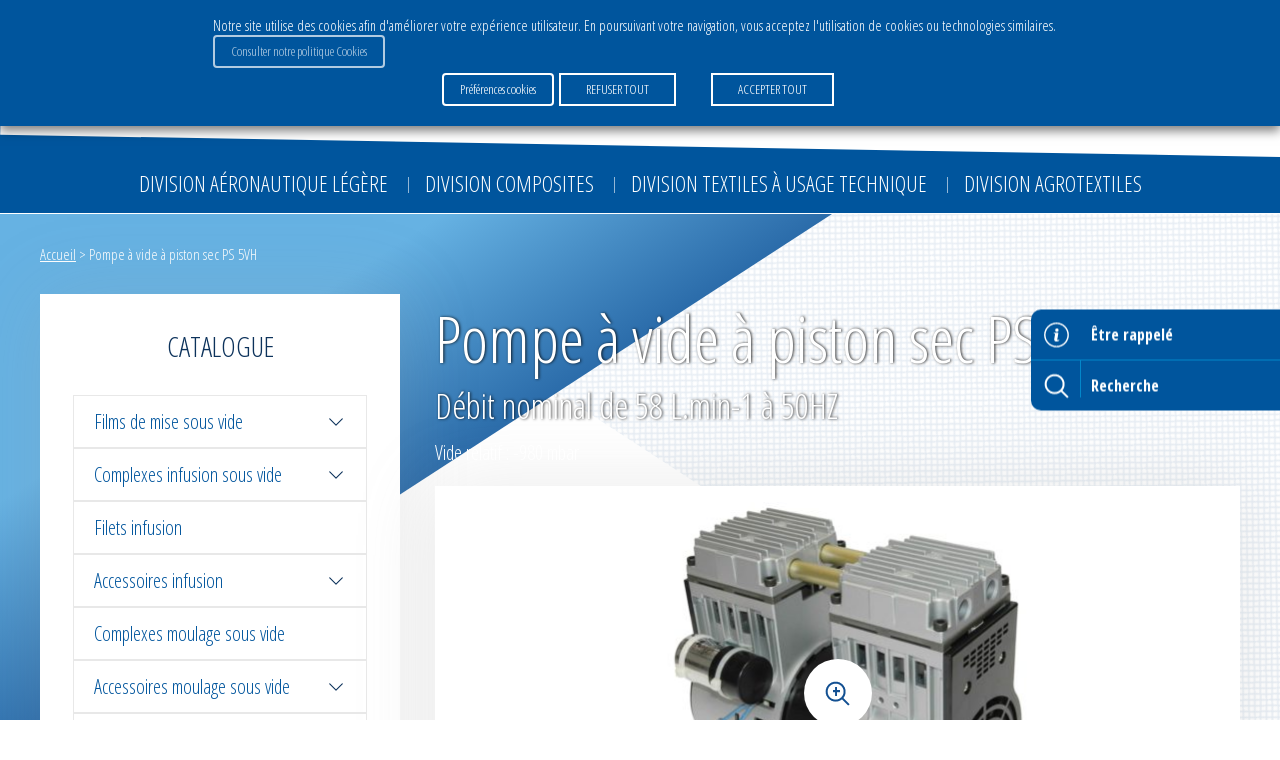

--- FILE ---
content_type: text/html; charset=UTF-8
request_url: https://www.diatex.com/fr/diatex-produit/pompe-a-vide-a-piston-sec-ps-5vh/
body_size: 16645
content:
<!doctype html>
<html lang="fr-FR" data-lang-js="fr">

<head>
  <meta charset="UTF-8">
  <title>Pompe à vide à piston sec PS 5VH - Diatex</title><link rel="preload" as="style" href="https://fonts.googleapis.com/css?family=Open%20Sans%20Condensed%3A300%2C700%7COpen%20Sans%3A300italic%2C400italic%2C600italic%2C300%2C400%2C600&#038;subset=latin%2Clatin-ext&#038;display=swap" /><link rel="stylesheet" href="https://fonts.googleapis.com/css?family=Open%20Sans%20Condensed%3A300%2C700%7COpen%20Sans%3A300italic%2C400italic%2C600italic%2C300%2C400%2C600&#038;subset=latin%2Clatin-ext&#038;display=swap" media="print" onload="this.media='all'" /><noscript><link rel="stylesheet" href="https://fonts.googleapis.com/css?family=Open%20Sans%20Condensed%3A300%2C700%7COpen%20Sans%3A300italic%2C400italic%2C600italic%2C300%2C400%2C600&#038;subset=latin%2Clatin-ext&#038;display=swap" /></noscript><link rel="preload" as="style" href="https://fonts.googleapis.com/css2?family=Open+Sans:wght@400;500;700&#038;display=swap" /><link rel="stylesheet" href="https://fonts.googleapis.com/css2?family=Open+Sans:wght@400;500;700&#038;display=swap" media="print" onload="this.media='all'" /><noscript><link rel="stylesheet" href="https://fonts.googleapis.com/css2?family=Open+Sans:wght@400;500;700&#038;display=swap" /></noscript>

  <meta name="viewport" content="width=device-width, initial-scale=1">

  <link rel="apple-touch-icon" sizes="180x180"
    href="https://www.diatex.com/wp-content/themes/diatex_2018/assets/img/favicons/apple-touch-icon.png">
  <link rel="icon" type="image/png" sizes="32x32"
    href="https://www.diatex.com/wp-content/themes/diatex_2018/assets/img/favicons/favicon-32x32.png">
  <link rel="icon" type="image/png" sizes="16x16"
    href="https://www.diatex.com/wp-content/themes/diatex_2018/assets/img/favicons/favicon-16x16.png">
  <link rel="manifest" href="https://www.diatex.com/wp-content/themes/diatex_2018/assets/img/favicons/site.webmanifest">
  <link rel="mask-icon" href="https://www.diatex.com/wp-content/themes/diatex_2018/assets/img/favicons/safari-pinned-tab.svg"
    color="#4fa1f3">
  <link rel="shortcut icon" href="https://www.diatex.com/wp-content/themes/diatex_2018/assets/img/favicons/favicon.ico">
  <link rel="preconnect" href="https://fonts.googleapis.com">
  <link rel="preconnect" href="https://fonts.gstatic.com" crossorigin>
  
  <meta name="apple-mobile-web-app-title" content="Marmite">
  <meta name="application-name" content="Marmite">
  <meta name="msapplication-TileColor" content="#ffffff">
  <meta name="msapplication-config"
    content="https://www.diatex.com/wp-content/themes/diatex_2018/assets/img/favicons/browserconfig.xml">
  <meta name="theme-color" content="#ffffff">

  <!-- Global site tag (gtag.js) - Google Analytics -->
  <script type="text/plain" data-cli-class="cli-blocker-script" data-cli-label="Google Tag Manager"  data-cli-script-type="analytics" data-cli-block="true" data-cli-block-if-ccpa-optout="false" data-cli-element-position="head" async src="https://www.googletagmanager.com/gtag/js?id=UA-9560874-1"></script>
  <script>
    window.dataLayer = window.dataLayer || [];

    function gtag() {
      dataLayer.push(arguments);
    }

    gtag('js', new Date());
    gtag('config', 'UA-9560874-1');
  </script>

  <meta name='robots' content='index, follow, max-image-preview:large, max-snippet:-1, max-video-preview:-1' />
	<style>img:is([sizes="auto" i], [sizes^="auto," i]) { contain-intrinsic-size: 3000px 1500px }</style>
	<link rel="alternate" hreflang="fr" href="https://www.diatex.com/fr/diatex-produit/pompe-a-vide-a-piston-sec-ps-5vh/" />

	<!-- This site is optimized with the Yoast SEO plugin v25.0 - https://yoast.com/wordpress/plugins/seo/ -->
	<meta name="description" content="Pompe à vide à piston sec PS 5VH de Mil&#039;s, sans huile, mono-étagée pour nombreuses applications sèches ou humides." />
	<link rel="canonical" href="https://www.diatex.com/fr/diatex-produit/pompe-a-vide-a-piston-sec-ps-5vh/" />
	<meta property="og:locale" content="fr_FR" />
	<meta property="og:type" content="article" />
	<meta property="og:title" content="Pompe à vide à piston sec PS 5VH - Diatex" />
	<meta property="og:description" content="Pompe à vide à piston sec PS 5VH de Mil&#039;s, sans huile, mono-étagée pour nombreuses applications sèches ou humides." />
	<meta property="og:url" content="https://www.diatex.com/fr/diatex-produit/pompe-a-vide-a-piston-sec-ps-5vh/" />
	<meta property="og:site_name" content="Diatex" />
	<meta property="article:modified_time" content="2023-05-25T10:00:26+00:00" />
	<meta name="twitter:card" content="summary_large_image" />
	<script type="application/ld+json" class="yoast-schema-graph">{"@context":"https://schema.org","@graph":[{"@type":"WebPage","@id":"https://www.diatex.com/fr/diatex-produit/pompe-a-vide-a-piston-sec-ps-5vh/","url":"https://www.diatex.com/fr/diatex-produit/pompe-a-vide-a-piston-sec-ps-5vh/","name":"Pompe à vide à piston sec PS 5VH - Diatex","isPartOf":{"@id":"https://www.diatex.com/fr/#website"},"datePublished":"2023-02-06T09:38:34+00:00","dateModified":"2023-05-25T10:00:26+00:00","description":"Pompe à vide à piston sec PS 5VH de Mil's, sans huile, mono-étagée pour nombreuses applications sèches ou humides.","breadcrumb":{"@id":"https://www.diatex.com/fr/diatex-produit/pompe-a-vide-a-piston-sec-ps-5vh/#breadcrumb"},"inLanguage":"fr-FR","potentialAction":[{"@type":"ReadAction","target":["https://www.diatex.com/fr/diatex-produit/pompe-a-vide-a-piston-sec-ps-5vh/"]}]},{"@type":"BreadcrumbList","@id":"https://www.diatex.com/fr/diatex-produit/pompe-a-vide-a-piston-sec-ps-5vh/#breadcrumb","itemListElement":[{"@type":"ListItem","position":1,"name":"Accueil","item":"https://www.diatex.com/fr/"},{"@type":"ListItem","position":2,"name":"Pompe à vide à piston sec PS 5VH"}]},{"@type":"WebSite","@id":"https://www.diatex.com/fr/#website","url":"https://www.diatex.com/fr/","name":"Diatex","description":"","potentialAction":[{"@type":"SearchAction","target":{"@type":"EntryPoint","urlTemplate":"https://www.diatex.com/fr/?s={search_term_string}"},"query-input":{"@type":"PropertyValueSpecification","valueRequired":true,"valueName":"search_term_string"}}],"inLanguage":"fr-FR"}]}</script>
	<!-- / Yoast SEO plugin. -->


<link rel='dns-prefetch' href='//unpkg.com' />
<link rel='dns-prefetch' href='//fonts.googleapis.com' />
<link href='https://fonts.gstatic.com' crossorigin rel='preconnect' />
<style id='wp-emoji-styles-inline-css' type='text/css'>

	img.wp-smiley, img.emoji {
		display: inline !important;
		border: none !important;
		box-shadow: none !important;
		height: 1em !important;
		width: 1em !important;
		margin: 0 0.07em !important;
		vertical-align: -0.1em !important;
		background: none !important;
		padding: 0 !important;
	}
</style>
<style id='classic-theme-styles-inline-css' type='text/css'>
/*! This file is auto-generated */
.wp-block-button__link{color:#fff;background-color:#32373c;border-radius:9999px;box-shadow:none;text-decoration:none;padding:calc(.667em + 2px) calc(1.333em + 2px);font-size:1.125em}.wp-block-file__button{background:#32373c;color:#fff;text-decoration:none}
</style>
<style id='global-styles-inline-css' type='text/css'>
:root{--wp--preset--aspect-ratio--square: 1;--wp--preset--aspect-ratio--4-3: 4/3;--wp--preset--aspect-ratio--3-4: 3/4;--wp--preset--aspect-ratio--3-2: 3/2;--wp--preset--aspect-ratio--2-3: 2/3;--wp--preset--aspect-ratio--16-9: 16/9;--wp--preset--aspect-ratio--9-16: 9/16;--wp--preset--color--black: #000000;--wp--preset--color--cyan-bluish-gray: #abb8c3;--wp--preset--color--white: #ffffff;--wp--preset--color--pale-pink: #f78da7;--wp--preset--color--vivid-red: #cf2e2e;--wp--preset--color--luminous-vivid-orange: #ff6900;--wp--preset--color--luminous-vivid-amber: #fcb900;--wp--preset--color--light-green-cyan: #7bdcb5;--wp--preset--color--vivid-green-cyan: #00d084;--wp--preset--color--pale-cyan-blue: #8ed1fc;--wp--preset--color--vivid-cyan-blue: #0693e3;--wp--preset--color--vivid-purple: #9b51e0;--wp--preset--gradient--vivid-cyan-blue-to-vivid-purple: linear-gradient(135deg,rgba(6,147,227,1) 0%,rgb(155,81,224) 100%);--wp--preset--gradient--light-green-cyan-to-vivid-green-cyan: linear-gradient(135deg,rgb(122,220,180) 0%,rgb(0,208,130) 100%);--wp--preset--gradient--luminous-vivid-amber-to-luminous-vivid-orange: linear-gradient(135deg,rgba(252,185,0,1) 0%,rgba(255,105,0,1) 100%);--wp--preset--gradient--luminous-vivid-orange-to-vivid-red: linear-gradient(135deg,rgba(255,105,0,1) 0%,rgb(207,46,46) 100%);--wp--preset--gradient--very-light-gray-to-cyan-bluish-gray: linear-gradient(135deg,rgb(238,238,238) 0%,rgb(169,184,195) 100%);--wp--preset--gradient--cool-to-warm-spectrum: linear-gradient(135deg,rgb(74,234,220) 0%,rgb(151,120,209) 20%,rgb(207,42,186) 40%,rgb(238,44,130) 60%,rgb(251,105,98) 80%,rgb(254,248,76) 100%);--wp--preset--gradient--blush-light-purple: linear-gradient(135deg,rgb(255,206,236) 0%,rgb(152,150,240) 100%);--wp--preset--gradient--blush-bordeaux: linear-gradient(135deg,rgb(254,205,165) 0%,rgb(254,45,45) 50%,rgb(107,0,62) 100%);--wp--preset--gradient--luminous-dusk: linear-gradient(135deg,rgb(255,203,112) 0%,rgb(199,81,192) 50%,rgb(65,88,208) 100%);--wp--preset--gradient--pale-ocean: linear-gradient(135deg,rgb(255,245,203) 0%,rgb(182,227,212) 50%,rgb(51,167,181) 100%);--wp--preset--gradient--electric-grass: linear-gradient(135deg,rgb(202,248,128) 0%,rgb(113,206,126) 100%);--wp--preset--gradient--midnight: linear-gradient(135deg,rgb(2,3,129) 0%,rgb(40,116,252) 100%);--wp--preset--font-size--small: 13px;--wp--preset--font-size--medium: 20px;--wp--preset--font-size--large: 36px;--wp--preset--font-size--x-large: 42px;--wp--preset--spacing--20: 0.44rem;--wp--preset--spacing--30: 0.67rem;--wp--preset--spacing--40: 1rem;--wp--preset--spacing--50: 1.5rem;--wp--preset--spacing--60: 2.25rem;--wp--preset--spacing--70: 3.38rem;--wp--preset--spacing--80: 5.06rem;--wp--preset--shadow--natural: 6px 6px 9px rgba(0, 0, 0, 0.2);--wp--preset--shadow--deep: 12px 12px 50px rgba(0, 0, 0, 0.4);--wp--preset--shadow--sharp: 6px 6px 0px rgba(0, 0, 0, 0.2);--wp--preset--shadow--outlined: 6px 6px 0px -3px rgba(255, 255, 255, 1), 6px 6px rgba(0, 0, 0, 1);--wp--preset--shadow--crisp: 6px 6px 0px rgba(0, 0, 0, 1);}:where(.is-layout-flex){gap: 0.5em;}:where(.is-layout-grid){gap: 0.5em;}body .is-layout-flex{display: flex;}.is-layout-flex{flex-wrap: wrap;align-items: center;}.is-layout-flex > :is(*, div){margin: 0;}body .is-layout-grid{display: grid;}.is-layout-grid > :is(*, div){margin: 0;}:where(.wp-block-columns.is-layout-flex){gap: 2em;}:where(.wp-block-columns.is-layout-grid){gap: 2em;}:where(.wp-block-post-template.is-layout-flex){gap: 1.25em;}:where(.wp-block-post-template.is-layout-grid){gap: 1.25em;}.has-black-color{color: var(--wp--preset--color--black) !important;}.has-cyan-bluish-gray-color{color: var(--wp--preset--color--cyan-bluish-gray) !important;}.has-white-color{color: var(--wp--preset--color--white) !important;}.has-pale-pink-color{color: var(--wp--preset--color--pale-pink) !important;}.has-vivid-red-color{color: var(--wp--preset--color--vivid-red) !important;}.has-luminous-vivid-orange-color{color: var(--wp--preset--color--luminous-vivid-orange) !important;}.has-luminous-vivid-amber-color{color: var(--wp--preset--color--luminous-vivid-amber) !important;}.has-light-green-cyan-color{color: var(--wp--preset--color--light-green-cyan) !important;}.has-vivid-green-cyan-color{color: var(--wp--preset--color--vivid-green-cyan) !important;}.has-pale-cyan-blue-color{color: var(--wp--preset--color--pale-cyan-blue) !important;}.has-vivid-cyan-blue-color{color: var(--wp--preset--color--vivid-cyan-blue) !important;}.has-vivid-purple-color{color: var(--wp--preset--color--vivid-purple) !important;}.has-black-background-color{background-color: var(--wp--preset--color--black) !important;}.has-cyan-bluish-gray-background-color{background-color: var(--wp--preset--color--cyan-bluish-gray) !important;}.has-white-background-color{background-color: var(--wp--preset--color--white) !important;}.has-pale-pink-background-color{background-color: var(--wp--preset--color--pale-pink) !important;}.has-vivid-red-background-color{background-color: var(--wp--preset--color--vivid-red) !important;}.has-luminous-vivid-orange-background-color{background-color: var(--wp--preset--color--luminous-vivid-orange) !important;}.has-luminous-vivid-amber-background-color{background-color: var(--wp--preset--color--luminous-vivid-amber) !important;}.has-light-green-cyan-background-color{background-color: var(--wp--preset--color--light-green-cyan) !important;}.has-vivid-green-cyan-background-color{background-color: var(--wp--preset--color--vivid-green-cyan) !important;}.has-pale-cyan-blue-background-color{background-color: var(--wp--preset--color--pale-cyan-blue) !important;}.has-vivid-cyan-blue-background-color{background-color: var(--wp--preset--color--vivid-cyan-blue) !important;}.has-vivid-purple-background-color{background-color: var(--wp--preset--color--vivid-purple) !important;}.has-black-border-color{border-color: var(--wp--preset--color--black) !important;}.has-cyan-bluish-gray-border-color{border-color: var(--wp--preset--color--cyan-bluish-gray) !important;}.has-white-border-color{border-color: var(--wp--preset--color--white) !important;}.has-pale-pink-border-color{border-color: var(--wp--preset--color--pale-pink) !important;}.has-vivid-red-border-color{border-color: var(--wp--preset--color--vivid-red) !important;}.has-luminous-vivid-orange-border-color{border-color: var(--wp--preset--color--luminous-vivid-orange) !important;}.has-luminous-vivid-amber-border-color{border-color: var(--wp--preset--color--luminous-vivid-amber) !important;}.has-light-green-cyan-border-color{border-color: var(--wp--preset--color--light-green-cyan) !important;}.has-vivid-green-cyan-border-color{border-color: var(--wp--preset--color--vivid-green-cyan) !important;}.has-pale-cyan-blue-border-color{border-color: var(--wp--preset--color--pale-cyan-blue) !important;}.has-vivid-cyan-blue-border-color{border-color: var(--wp--preset--color--vivid-cyan-blue) !important;}.has-vivid-purple-border-color{border-color: var(--wp--preset--color--vivid-purple) !important;}.has-vivid-cyan-blue-to-vivid-purple-gradient-background{background: var(--wp--preset--gradient--vivid-cyan-blue-to-vivid-purple) !important;}.has-light-green-cyan-to-vivid-green-cyan-gradient-background{background: var(--wp--preset--gradient--light-green-cyan-to-vivid-green-cyan) !important;}.has-luminous-vivid-amber-to-luminous-vivid-orange-gradient-background{background: var(--wp--preset--gradient--luminous-vivid-amber-to-luminous-vivid-orange) !important;}.has-luminous-vivid-orange-to-vivid-red-gradient-background{background: var(--wp--preset--gradient--luminous-vivid-orange-to-vivid-red) !important;}.has-very-light-gray-to-cyan-bluish-gray-gradient-background{background: var(--wp--preset--gradient--very-light-gray-to-cyan-bluish-gray) !important;}.has-cool-to-warm-spectrum-gradient-background{background: var(--wp--preset--gradient--cool-to-warm-spectrum) !important;}.has-blush-light-purple-gradient-background{background: var(--wp--preset--gradient--blush-light-purple) !important;}.has-blush-bordeaux-gradient-background{background: var(--wp--preset--gradient--blush-bordeaux) !important;}.has-luminous-dusk-gradient-background{background: var(--wp--preset--gradient--luminous-dusk) !important;}.has-pale-ocean-gradient-background{background: var(--wp--preset--gradient--pale-ocean) !important;}.has-electric-grass-gradient-background{background: var(--wp--preset--gradient--electric-grass) !important;}.has-midnight-gradient-background{background: var(--wp--preset--gradient--midnight) !important;}.has-small-font-size{font-size: var(--wp--preset--font-size--small) !important;}.has-medium-font-size{font-size: var(--wp--preset--font-size--medium) !important;}.has-large-font-size{font-size: var(--wp--preset--font-size--large) !important;}.has-x-large-font-size{font-size: var(--wp--preset--font-size--x-large) !important;}
:where(.wp-block-post-template.is-layout-flex){gap: 1.25em;}:where(.wp-block-post-template.is-layout-grid){gap: 1.25em;}
:where(.wp-block-columns.is-layout-flex){gap: 2em;}:where(.wp-block-columns.is-layout-grid){gap: 2em;}
:root :where(.wp-block-pullquote){font-size: 1.5em;line-height: 1.6;}
</style>
<link data-minify="1" rel='stylesheet' id='flockler-stream-css' href='https://www.diatex.com/wp-content/cache/min/1/wp-content/plugins/flockler-social-wall/assets/css/styles.css?ver=1748004218' media='all' />
<link data-minify="1" rel='stylesheet' id='cookie-law-info-css' href='https://www.diatex.com/wp-content/cache/min/1/wp-content/plugins/webtoffee-gdpr-cookie-consent/public/css/cookie-law-info-public.css?ver=1748004218' media='all' />
<link data-minify="1" rel='stylesheet' id='cookie-law-info-gdpr-css' href='https://www.diatex.com/wp-content/cache/min/1/wp-content/plugins/webtoffee-gdpr-cookie-consent/public/css/cookie-law-info-gdpr.css?ver=1748004218' media='all' />
<style id='cookie-law-info-gdpr-inline-css' type='text/css'>
.cli-modal-content, .cli-tab-content { background-color: #ffffff; }.cli-privacy-content-text, .cli-modal .cli-modal-dialog, .cli-tab-container p, a.cli-privacy-readmore { color: #000000; }.cli-tab-header { background-color: #f2f2f2; }.cli-tab-header, .cli-tab-header a.cli-nav-link,span.cli-necessary-caption,.cli-switch .cli-slider:after { color: #000000; }.cli-switch .cli-slider:before { background-color: #ffffff; }.cli-switch input:checked + .cli-slider:before { background-color: #ffffff; }.cli-switch .cli-slider { background-color: #e3e1e8; }.cli-switch input:checked + .cli-slider { background-color: #28a745; }.cli-modal-close svg { fill: #000000; }.cli-tab-footer .wt-cli-privacy-accept-all-btn { background-color: #00acad; color: #ffffff}.cli-tab-footer .wt-cli-privacy-accept-btn { background-color: #00acad; color: #ffffff}.cli-tab-header a:before{ border-right: 1px solid #000000; border-bottom: 1px solid #000000; }
</style>
<link rel='stylesheet' id='passster-public-css' href='https://www.diatex.com/wp-content/plugins/content-protector/assets/public/passster-public.min.css?ver=4.2.6.6' media='all' />
<link rel='stylesheet' id='html5blank-css' href='https://www.diatex.com/wp-content/themes/diatex_2018/assets/css/styles.min.css?ver=6.8.1' media='all' />


<link data-minify="1" rel='stylesheet' id='cf7cf-style-css' href='https://www.diatex.com/wp-content/cache/min/1/wp-content/plugins/cf7-conditional-fields/style.css?ver=1748004218' media='all' />
<link data-minify="1" rel='stylesheet' id='sib-front-css-css' href='https://www.diatex.com/wp-content/cache/min/1/wp-content/plugins/mailin/css/mailin-front.css?ver=1748004218' media='all' />
<script type="text/javascript" src="https://www.diatex.com/wp-content/themes/diatex_2018/assets/js/libs/jquery.min.js?ver=1.0.0" id="jquery-js"></script>

<script type="text/javascript" id="wpml-cookie-js-extra">
/* <![CDATA[ */
var wpml_cookies = {"wp-wpml_current_language":{"value":"fr","expires":1,"path":"\/"}};
var wpml_cookies = {"wp-wpml_current_language":{"value":"fr","expires":1,"path":"\/"}};
/* ]]> */
</script>




<script type="text/javascript" id="passster-public-js-extra">
/* <![CDATA[ */
var ps_ajax = {"ajax_url":"https:\/\/www.diatex.com\/wp-admin\/admin-ajax.php","nonce":"1ad137ebba","hash_nonce":"655986ac99","logout_nonce":"ab837f9543","post_id":"10352","shortcodes":[],"permalink":"https:\/\/www.diatex.com\/fr\/diatex-produit\/pompe-a-vide-a-piston-sec-ps-5vh\/","cookie_duration_unit":"days","cookie_duration":"1","disable_cookie":"","unlock_mode":""};
/* ]]> */
</script>

<script type="text/javascript" id="wpml-browser-redirect-js-extra">
/* <![CDATA[ */
var wpml_browser_redirect_params = {"pageLanguage":"fr","languageUrls":{"fr_fr":"https:\/\/www.diatex.com\/fr\/diatex-produit\/pompe-a-vide-a-piston-sec-ps-5vh\/","fr":"https:\/\/www.diatex.com\/fr\/diatex-produit\/pompe-a-vide-a-piston-sec-ps-5vh\/"},"cookie":{"name":"_icl_visitor_lang_js","domain":"www.diatex.com","path":"\/","expiration":96}};
/* ]]> */
</script>


<script type="text/javascript" id="sib-front-js-js-extra">
/* <![CDATA[ */
var sibErrMsg = {"invalidMail":"Veuillez entrer une adresse e-mail valide.","requiredField":"Veuillez compl\u00e9ter les champs obligatoires.","invalidDateFormat":"Veuillez entrer une date valide.","invalidSMSFormat":"Veuillez entrer une num\u00e9ro de t\u00e9l\u00e9phone valide."};
var ajax_sib_front_object = {"ajax_url":"https:\/\/www.diatex.com\/wp-admin\/admin-ajax.php","ajax_nonce":"ce4109038a","flag_url":"https:\/\/www.diatex.com\/wp-content\/plugins\/mailin\/img\/flags\/"};
/* ]]> */
</script>

<link rel="https://api.w.org/" href="https://www.diatex.com/fr/wp-json/" /><link rel="alternate" title="JSON" type="application/json" href="https://www.diatex.com/fr/wp-json/wp/v2/diatex-produit/10352" /><link rel="alternate" title="oEmbed (JSON)" type="application/json+oembed" href="https://www.diatex.com/fr/wp-json/oembed/1.0/embed?url=https%3A%2F%2Fwww.diatex.com%2Ffr%2Fdiatex-produit%2Fpompe-a-vide-a-piston-sec-ps-5vh%2F" />
<link rel="alternate" title="oEmbed (XML)" type="text/xml+oembed" href="https://www.diatex.com/fr/wp-json/oembed/1.0/embed?url=https%3A%2F%2Fwww.diatex.com%2Ffr%2Fdiatex-produit%2Fpompe-a-vide-a-piston-sec-ps-5vh%2F&#038;format=xml" />
<meta name="generator" content="WPML ver:4.5.14 stt:1,4,3;" />
<!-- Google Tag Manager -->
<script type="text/plain" data-cli-class="cli-blocker-script"  data-cli-category="analytique" data-cli-script-type="analytique" data-cli-block="true" data-cli-block-if-ccpa-optout="false" data-cli-element-position="head">(function(w,d,s,l,i){w[l]=w[l]||[];w[l].push({'gtm.start':
new Date().getTime(),event:'gtm.js'});var f=d.getElementsByTagName(s)[0],
j=d.createElement(s),dl=l!='dataLayer'?'&l='+l:'';j.async=true;j.src=
'https://www.googletagmanager.com/gtm.js?id='+i+dl;f.parentNode.insertBefore(j,f);
})(window,document,'script','dataLayer','GTM-K8SSX5S');</script>
<!-- End Google Tag Manager -->        <style>
            .passster-form {
                max-width: 700px !important;
                        }

            .passster-form > form {
                background: #FAFAFA;
                padding: 20px 20px 20px 20px;
                margin: 0px 0px 0px 0px;
                border-radius: 0px;
            }

            .passster-form h4 {
                font-size: 24px;
                font-weight: 500;
                color: #6804cc;
            }

            .passster-form p {
                font-size: 16px;
                font-weight: 300;
                color: #000;
            }

            .passster-submit, .passster-submit-recaptcha {
                background: #6804cc;
                padding: 10px 10px 10px 10px;
                margin: 0px 0px 0px 0px;
                border-radius: 0px;
                font-size: 12px;
                font-weight: 400;
                color: #fff;
            }

            .passster-submit:hover, .passster-submit-recaptcha:hover {
                background: #000;
                color: #fff;
            }
        </style>
				<style type="text/css" id="wp-custom-css">
			.page-template-template-payment .contact-inner > div:last-child,
.page-template-template-formulaire .contact-inner > div:last-child {
	width: 100%;
}

.flockler-wall-item__content img {
	max-width: 80px !important;
	float: left;
	margin-right: 20px;
}

.editor-wysiwyg img {
	height: auto;
}

.popup-wrap .btn {
	color: white;
}		</style>
		
</head>

<body class="wp-singular diatex-produit-template-default single single-diatex-produit postid-10352 wp-theme-diatex_2018 pompe-a-vide-a-piston-sec-ps-5vh">
  <!-- Google Tag Manager (noscript) -->
  <noscript>
    <iframe src="https://www.googletagmanager.com/ns.html?id=GTM-K8SSX5S" height="0" width="0"
      style="display:none;visibility:hidden"></iframe>
  </noscript><!-- End Google Tag Manager (noscript) -->
  <!-- Google Tag Manager (noscript) -->
  <noscript>
    <iframe src="https://www.googletagmanager.com/ns.html?id=GTM-WRCRV36" height="0" width="0"
      style="display:none;visibility:hidden"></iframe>
  </noscript><!-- End Google Tag Manager (noscript) -->
  <div id="body">
    <a id="anchor-body" tabindex="-1"></a>
    <header role="banner">
      <div id="header" class="header menu-bevel">

        

        <div class="inner-wrap">
          <div class="header-inner">
            <div class="logo">
              <a class="block-logo" href="https://www.diatex.com/fr/">
                <div class="media-block-logo">
                  <img src="https://www.diatex.com/wp-content/themes/diatex_2018/assets/img/common/logo/logo.png"" class="" alt="Diatex"  />                </div>
                <p class="text-block-logo">Diatex</p>
              </a>
            </div>
            <div class="header-main">
              <div class="header-main-inner">
                <div class="header-menu-container">

                  
                  <div class="header-menu">
                    <ul class="menu"><li id="menu-item-25" class="menu-item menu-item-type-post_type menu-item-object-page menu-item-has-children menu-item-25"><a href="https://www.diatex.com/fr/le-groupe/">Le Groupe</a>
<ul class="sub-menu">
	<li id="menu-item-40" class="menu-item menu-item-type-post_type menu-item-object-page menu-item-has-children menu-item-40"><a href="https://www.diatex.com/fr/le-groupe/diatex/">Diatex</a>
	<ul class="sub-menu">
		<li id="menu-item-42" class="menu-item menu-item-type-post_type menu-item-object-page menu-item-42"><a href="https://www.diatex.com/fr/le-groupe/diatex/lentreprise/">L’entreprise</a></li>
		<li id="menu-item-515" class="menu-item menu-item-type-post_type menu-item-object-page menu-item-515"><a href="https://www.diatex.com/fr/le-groupe/diatex/historique-diatex/">Historique</a></li>
		<li id="menu-item-514" class="menu-item menu-item-type-post_type menu-item-object-page menu-item-514"><a href="https://www.diatex.com/fr/le-groupe/diatex/valeurs/">Valeurs</a></li>
		<li id="menu-item-513" class="menu-item menu-item-type-post_type menu-item-object-page menu-item-513"><a href="https://www.diatex.com/fr/le-groupe/diatex/partenaires/">Partenaires</a></li>
		<li id="menu-item-41" class="menu-item menu-item-type-post_type menu-item-object-page menu-item-41"><a href="https://www.diatex.com/fr/le-groupe/diatex/labels-et-trophees/">Labels et trophées</a></li>
	</ul>
</li>
	<li id="menu-item-512" class="menu-item menu-item-type-post_type menu-item-object-page menu-item-512"><a href="https://www.diatex.com/fr/le-groupe/tissages-des-mures/">Tissages des Mûres</a></li>
	<li id="menu-item-43" class="menu-item menu-item-type-post_type menu-item-object-page menu-item-43"><a href="https://www.diatex.com/fr/le-groupe/rd/">R&#038;D</a></li>
	<li id="menu-item-44" class="menu-item menu-item-type-post_type menu-item-object-page menu-item-has-children menu-item-44"><a href="https://www.diatex.com/fr/le-groupe/engagements-qualite/">Engagements &#038; Qualité</a>
	<ul class="sub-menu">
		<li id="menu-item-524" class="menu-item menu-item-type-post_type menu-item-object-page menu-item-524"><a href="https://www.diatex.com/fr/le-groupe/engagements-qualite/demarche-rse/">Démarche RSE</a></li>
		<li id="menu-item-540" class="menu-item menu-item-type-post_type menu-item-object-page menu-item-540"><a href="https://www.diatex.com/fr/le-groupe/engagements-qualite/demarche-qualite/">Démarche qualité</a></li>
	</ul>
</li>
</ul>
</li>
<li id="menu-item-24" class="menu-item menu-item-type-post_type menu-item-object-page menu-item-has-children menu-item-24"><a href="https://www.diatex.com/fr/activites-services/">Activités &#038; Services</a>
<ul class="sub-menu">
	<li id="menu-item-651" class="menu-item menu-item-type-post_type menu-item-object-page menu-item-has-children menu-item-651"><a href="https://www.diatex.com/fr/activites-services/division-aeronautique-legere/">Division Aéronautique légère</a>
	<ul class="sub-menu">
		<li id="menu-item-1111" class="menu-item menu-item-type-post_type menu-item-object-page menu-item-1111"><a href="https://www.diatex.com/fr/activites-services/division-aeronautique-legere/presentation-division-aeronautique-legere/">Découvrir la division Aéronautique légère</a></li>
		<li id="menu-item-3496" class="menu-item menu-item-type-post_type menu-item-object-page menu-item-3496"><a href="https://www.diatex.com/fr/activites-services/division-aeronautique-legere/methode-simplifiee-dentoilage/">Méthode simplifiée d’entoilage</a></li>
		<li id="menu-item-1095" class="menu-item menu-item-type-post_type menu-item-object-page menu-item-1095"><a href="https://www.diatex.com/fr/activites-services/division-aeronautique-legere/stages-dentoilage/">Stages d’entoilage</a></li>
	</ul>
</li>
	<li id="menu-item-642" class="menu-item menu-item-type-post_type menu-item-object-page menu-item-has-children menu-item-642"><a href="https://www.diatex.com/fr/activites-services/division-composites/">Division Composites</a>
	<ul class="sub-menu">
		<li id="menu-item-1033" class="menu-item menu-item-type-post_type menu-item-object-page menu-item-1033"><a href="https://www.diatex.com/fr/activites-services/division-composites/presentation-division-composites/">Découvrir la division Composites</a></li>
		<li id="menu-item-1036" class="menu-item menu-item-type-post_type menu-item-object-page menu-item-1036"><a href="https://www.diatex.com/fr/activites-services/division-composites/moulage-sous-vide/">Moulage sous vide</a></li>
		<li id="menu-item-1034" class="menu-item menu-item-type-post_type menu-item-object-page menu-item-1034"><a href="https://www.diatex.com/fr/activites-services/division-composites/infusion-sous-vide/">Infusion sous vide &#038; infujection</a></li>
		<li id="menu-item-2013" class="menu-item menu-item-type-post_type menu-item-object-page menu-item-2013"><a href="https://www.diatex.com/fr/activites-services/division-composites/kitting/">Kitting</a></li>
		<li id="menu-item-1035" class="menu-item menu-item-type-post_type menu-item-object-page menu-item-1035"><a href="https://www.diatex.com/fr/activites-services/division-composites/confection-doutillages-silicone-personnalises-sur-mesure/">Outillages silicone réutilisables personnalisable et sur-mesure</a></li>
		<li id="menu-item-2005" class="menu-item menu-item-type-post_type menu-item-object-page menu-item-2005"><a href="https://www.diatex.com/fr/activites-services/division-composites/gestion-des-fod/">Gestion des FOD</a></li>
		<li id="menu-item-2006" class="menu-item menu-item-type-post_type menu-item-object-page menu-item-2006"><a href="https://www.diatex.com/fr/activites-services/division-composites/tracabilite-gestion-de-la-contrefacon/">Traçabilité &#038; gestion de la contrefaçon</a></li>
		<li id="menu-item-2008" class="menu-item menu-item-type-post_type menu-item-object-page menu-item-2008"><a href="https://www.diatex.com/fr/activites-services/division-composites/maintenance-equipements/">Maintenance équipements</a></li>
		<li id="menu-item-2007" class="menu-item menu-item-type-post_type menu-item-object-page menu-item-2007"><a href="https://www.diatex.com/fr/activites-services/division-composites/formation-sur-site-ou-en-entreprise/">Formation sur site ou en entreprise</a></li>
	</ul>
</li>
	<li id="menu-item-649" class="menu-item menu-item-type-post_type menu-item-object-page menu-item-has-children menu-item-649"><a href="https://www.diatex.com/fr/activites-services/division-textiles-a-usage-technique/">Division Textiles à usage technique</a>
	<ul class="sub-menu">
		<li id="menu-item-1087" class="menu-item menu-item-type-post_type menu-item-object-page menu-item-1087"><a href="https://www.diatex.com/fr/activites-services/division-textiles-a-usage-technique/presentation-division-textiles-a-usage-technique/">Découvrir la division Textiles à usage technique</a></li>
		<li id="menu-item-9730" class="menu-item menu-item-type-post_type menu-item-object-page menu-item-9730"><a href="https://www.diatex.com/fr/activites-services/division-textiles-a-usage-technique/les-marches-de-la-division-textiles-a-usage-technique/">Les marchés de la division Textiles à usage technique</a></li>
		<li id="menu-item-1790" class="menu-item menu-item-type-post_type menu-item-object-page menu-item-1790"><a href="https://www.diatex.com/fr/activites-services/division-textiles-a-usage-technique/developpements-traitements-specifiques/">Développements &#038; traitements spécifiques</a></li>
		<li id="menu-item-2023" class="menu-item menu-item-type-post_type menu-item-object-page menu-item-2023"><a href="https://www.diatex.com/fr/activites-services/division-textiles-a-usage-technique/confection-decoupe-sur-mesure/">Confection &#038; découpe sur-mesure</a></li>
	</ul>
</li>
	<li id="menu-item-650" class="menu-item menu-item-type-post_type menu-item-object-page menu-item-has-children menu-item-650"><a href="https://www.diatex.com/fr/activites-services/division-agrotextiles/">Division Agrotextiles</a>
	<ul class="sub-menu">
		<li id="menu-item-1789" class="menu-item menu-item-type-post_type menu-item-object-page menu-item-1789"><a href="https://www.diatex.com/fr/activites-services/division-agrotextiles/confection-sur-mesure/">Confection sur-mesure</a></li>
		<li id="menu-item-1050" class="menu-item menu-item-type-post_type menu-item-object-page menu-item-1050"><a href="https://www.diatex.com/fr/activites-services/division-agrotextiles/presentation-division-agrotextiles/">Découvrir la division Agrotextiles</a></li>
	</ul>
</li>
</ul>
</li>
<li id="menu-item-21" class="menu-item menu-item-type-post_type menu-item-object-page menu-item-has-children menu-item-21"><a href="https://www.diatex.com/fr/marches/">Marchés</a>
<ul class="sub-menu">
	<li id="menu-item-23" class="menu-item menu-item-type-post_type menu-item-object-page menu-item-23"><a href="https://www.diatex.com/fr/marches/industrie-aeronautique/"><span class="menu-title-market">Aéronautique &#038; Spatial</span>
                        <img src="https://www.diatex.com/wp-content/uploads/2020/05/aero-spatial-en-365-x-240-px.jpg" class="menu-market-cover" alt=""  /></a></li>
	<li id="menu-item-881" class="menu-item menu-item-type-post_type menu-item-object-page menu-item-881"><a href="https://www.diatex.com/fr/marches/eolien/"><span class="menu-title-market">Eolien</span>
                        <img src="https://www.diatex.com/wp-content/uploads/2020/05/Eolien4-365-x-240-px.jpg" class="menu-market-cover" alt=""  /></a></li>
	<li id="menu-item-880" class="menu-item menu-item-type-post_type menu-item-object-page menu-item-880"><a href="https://www.diatex.com/fr/marches/nautisme/"><span class="menu-title-market">Nautisme</span>
                        <img src="https://www.diatex.com/wp-content/uploads/2020/05/ebénisterie-marché-365-x-240-px.jpg" class="menu-market-cover" alt=""  /></a></li>
	<li id="menu-item-879" class="menu-item menu-item-type-post_type menu-item-object-page menu-item-879"><a href="https://www.diatex.com/fr/marches/filtration-liquide-solide-aeraulique/"><span class="menu-title-market">Filtrations et Aéraulique</span>
                        <img src="https://www.diatex.com/wp-content/uploads/2020/05/filtration2-365-x-240-px.jpg" class="menu-market-cover" alt=""  /></a></li>
	<li id="menu-item-22" class="menu-item menu-item-type-post_type menu-item-object-page menu-item-22"><a href="https://www.diatex.com/fr/marches/espace-defense/"><span class="menu-title-market">Protection &#038; Défense</span>
                        <img src="https://www.diatex.com/wp-content/uploads/2020/05/Défense4-365-x-240-px.jpg" class="menu-market-cover" alt=""  /></a></li>
	<li id="menu-item-877" class="menu-item menu-item-type-post_type menu-item-object-page menu-item-877"><a href="https://www.diatex.com/fr/marches/industrie-agrotextiles/"><span class="menu-title-market">Industrie Agrotextiles</span>
                        <img src="https://www.diatex.com/wp-content/uploads/2020/05/agrotextiles2-365-x-240-px.jpg" class="menu-market-cover" alt=""  /></a></li>
	<li id="menu-item-876" class="menu-item menu-item-type-post_type menu-item-object-page menu-item-876"><a href="https://www.diatex.com/fr/marches/evenementiel/"><span class="menu-title-market">Evénementiel</span>
                        <img src="https://www.diatex.com/wp-content/uploads/2020/05/Evénementiel2-365-x-240-px.jpg" class="menu-market-cover" alt=""  /></a></li>
	<li id="menu-item-10881" class="menu-item menu-item-type-post_type menu-item-object-page menu-item-10881"><a href="https://www.diatex.com/fr/marches/pultrusion/">Pultrusion</a></li>
	<li id="menu-item-10882" class="menu-item menu-item-type-post_type menu-item-object-page menu-item-10882"><a href="https://www.diatex.com/fr/marches/sports-loisirs/"><span class="menu-title-market">Sports &#038; loisirs</span>
                        <img src="https://www.diatex.com/wp-content/uploads/2023/03/Eolien-marche-365-x-240-px.jpg" class="menu-market-cover" alt=""  /></a></li>
	<li id="menu-item-10883" class="menu-item menu-item-type-post_type menu-item-object-page menu-item-10883"><a href="https://www.diatex.com/fr/marches/luxe/"><span class="menu-title-market">Luxe</span>
                        <img src="https://www.diatex.com/wp-content/uploads/2023/03/Luxe-1.jpg" class="menu-market-cover" alt=""  /></a></li>
</ul>
</li>
</ul>                  </div>

                </div>
                <div>
                  
                  <a href="https://www.diatex.com/fr/contact/"
                    class="header-cta  header-contact-mobile btn btn-site-1 as--type-header-contact">Contact</a>

                                      <a href="https://www.diatex.com/fr/offres/"
                      class="btn btn-site-1">Carri&egrave;res</a>
                  

                                      <a href="https://www.diatex.com/fr/paiement/" class="btn btn-site-1 as--type-paie">
                      <!-- <svg class="icon icon-telepaiement" aria-hidden="true" focusable="false">
                        <use xlink:href="/assets/img/svg/icon-sprite.svg#icon-telepaiement"></use>
                      </svg>-->
                      Paiement                    </a>
                  
                  <a href="https://www.diatex.com/fr/contact/"
                    class="header-contact header-contact-desktop">
                    <svg class="icon icon-telepaiement" aria-hidden="true" focusable="false">
                      <use
                        xlink:href="https://www.diatex.com/wp-content/themes/diatex_2018/assets/img/svg/icon-sprite.svg#icon-mail"></use>
                    </svg>
                  </a>
                  
                    <div class="search search-main">
                      <button id="openSearch" class="open-search">
                        <svg class="icon icon-loupe" aria-hidden="true" focusable="false">
                          <use
                            xlink:href="https://www.diatex.com/wp-content/themes/diatex_2018/assets/img/svg/icon-sprite.svg#icon-loupe"></use>
                        </svg>
                      </button>
                      <div class="search-inner">
                        <div class="search-content">
                          <form role="search" method="get" class="search-form" action="https://www.diatex.com/fr/" role="search">
	<input type="search" placeholder="Recherche" class="search-field" name="s" value="">
	<button type="submit" class="submit-main">
		Ok	</button>
</form>
                        </div>
                        <button class="search-cta">
                          <svg class="icon icon-loupe" aria-hidden="true" focusable="false">
                            <use
                              xlink:href="https://www.diatex.com/wp-content/themes/diatex_2018/assets/img/svg/icon-sprite.svg#icon-loupe"></use>
                          </svg>
                          <svg class="icon icon-close" aria-hidden="true" focusable="false">
                            <use
                              xlink:href="https://www.diatex.com/wp-content/themes/diatex_2018/assets/img/svg/icon-sprite.svg#icon-close"></use>
                          </svg>
                        </button>
                      </div>
                    </div>

                    <div class="lang">
                                              <a href="https://www.diatex.com/fr/diatex-produit/pompe-a-vide-a-piston-sec-ps-5vh/">FR</a>
                                              <a href="https://www.diatex.com">EN</a>
                                              <a href="https://www.diatex.com/de/">DE</a>
                                          </div>
                  
                  
                </div>
              </div>
            </div>


            <div class="header-side">
              <div class="search">
                <div class="search-inner">
                  <div class="search-content">
                    <form role="search" method="get" class="search-form" action="https://www.diatex.com/fr/" role="search">
	<input type="search" placeholder="Recherche" class="search-field" name="s">
</form>                    <button class="search-cta type-close">
                      <svg class="icon icon-close" aria-hidden="true" focusable="false">
                        <use
                          xlink:href="https://www.diatex.com/wp-content/themes/diatex_2018/assets/img/svg/icon-sprite.svg#icon-close"></use>
                      </svg>
                    </button>
                  </div>
                  <button class="search-cta search-loupe-cta">
                    <svg class="icon icon-loupe" aria-hidden="true" focusable="false">
                      <use
                        xlink:href="https://www.diatex.com/wp-content/themes/diatex_2018/assets/img/svg/icon-sprite.svg#icon-loupe"></use>
                    </svg>
                  </button>
                </div>
              </div>
              <button class="header-menu-cta">
                <svg class="icon icon-menu" aria-hidden="true" focusable="false">
                  <use
                    xlink:href="https://www.diatex.com/wp-content/themes/diatex_2018/assets/img/svg/icon-sprite.svg#icon-menu"></use>
                </svg>
                <svg class="icon icon-close" aria-hidden="true" focusable="false">
                  <use
                    xlink:href="https://www.diatex.com/wp-content/themes/diatex_2018/assets/img/svg/icon-sprite.svg#icon-close"></use>
                </svg>
              </button>
            </div>

          </div>
        </div>


              </div>
    </header>
<main role="main" class="template page-product">
  <div id="main-content" class="main-content">

          <div class="secondary-nav-wrapper">
        <button class="secondary-nav-cta">
          <span>menu</span>
          <svg class="icon icon-arrow-t" aria-hidden="true" focusable="false">
            <use
              xlink:href="https://www.diatex.com/wp-content/themes/diatex_2018/assets/img/svg/icon-sprite.svg#icon-arrow-t"></use>
          </svg>
        </button>
        <nav class="secondary-nav">
          <ul>

                          <li class=""><a
                  href="https://www.diatex.com/fr/categorie/division-aeronautique-legere/">Division Aéronautique Légère</a></li>
                          <li class=" current"><a
                  href="https://www.diatex.com/fr/categorie/division-composites/">Division Composites</a></li>
                          <li class=""><a
                  href="https://www.diatex.com/fr/categorie/division-textiles-a-usage-technique/">Division Textiles à Usage Technique</a></li>
                          <li class=""><a
                  href="https://www.diatex.com/fr/categorie/division-agrotextiles/">Division Agrotextiles</a></li>
                      </ul>
        </nav>
      </div>

    
    <div class="bg-shape-type-2">

      <div class="inner-wrap">


        <!--
				<div class="heading">
					<div class="heading-inner ">
						<h2 class="main-title-1 ">
							Découvrez notre catalogue						</h2>
					</div>
				</div> -->

        <div class="quick-access">
  <div class="quick-access-inner">
    <div class="quick-access-main">

     
      <a href="https://www.diatex.com/fr/demande-rappel/">
        <div class="quick-access-media">
          <span>
            <svg class="icon icon-info" aria-hidden="true" focusable="false">
              <use xlink:href="https://www.diatex.com/wp-content/themes/diatex_2018/assets/img/svg/icon-sprite.svg#icon-info"></use>
            </svg>
          </span>
        </div>
        <p class="quick-access-txt">
          Être rappelé        </p>
      </a>

      
      <div>
        <form role="search" method="get" class="search-form" action="https://www.diatex.com/fr/">
          <button class="quick-access-media" type="submit">

            <svg class="icon icon-loupe" aria-hidden="true" focusable="false">
              <use xlink:href="https://www.diatex.com/wp-content/themes/diatex_2018/assets/img/svg/icon-sprite.svg#icon-loupe"></use>
            </svg>

          </button>
          <input type="search" placeholder="Recherche" class="search-field" name="s">
        </form>
      </div>
    </div>
    <!--<div class="quick-access-bottom">
      <button class="quick-access-cta">
        <svg class="icon icon-more" aria-hidden="true" focusable="false">
          <use xlink:href="/assets/img/svg/icon-sprite.svg#icon-more"></use>
        </svg>
      </button>
    </div>-->
  </div>
</div>

        
<p id="breadcrumbs" class="breadcrumb"><span><span><a href="https://www.diatex.com/fr/">Accueil</a></span> &gt; <span class="breadcrumb_last" aria-current="page">Pompe à vide à piston sec PS 5VH</span></span></p>
        <div class="grid">
          <div>
            <div class="filter-wrapper">
              <div class="filter">

                <div class="filter-inner">

                  

    <div class="filter-main">
        <p class="filter-title">
            Catalogue        </p>
        <div class="filter-menu">
            <ul class="menu"><li id="category-19" class="menu-item">
				<a href="https://www.diatex.com/fr/categorie/division-composites/films-mise-sous-vide/">
				Films de mise sous vide<button class="filter-arrow">
				 <svg class="icon icon-arrow-b" aria-hidden="true" focusable="false">
					 <use xlink:href="https://www.diatex.com/wp-content/themes/diatex_2018/assets/img/svg/icon-sprite.svg#icon-arrow-b"></use>
				 </svg>
			 </button></a><ul class="sub-menu"><li id="category-67" class="menu-item  "><a href="https://www.diatex.com/fr/categorie/division-composites/films-mise-sous-vide/les-films-multicouches/">Les films multicouches</a></li><li id="category-68" class="menu-item  "><a href="https://www.diatex.com/fr/categorie/division-composites/films-mise-sous-vide/les-films-polyamides/">Les films Polyamides</a></li><li id="category-69" class="menu-item  "><a href="https://www.diatex.com/fr/categorie/division-composites/films-mise-sous-vide/les-films-techniques/">Les films Techniques</a></li></ul></li><li id="category-20" class="menu-item">
				<a href="https://www.diatex.com/fr/categorie/division-composites/complexes-infusion-sous-vide/">
				Complexes infusion sous vide<button class="filter-arrow">
				 <svg class="icon icon-arrow-b" aria-hidden="true" focusable="false">
					 <use xlink:href="https://www.diatex.com/wp-content/themes/diatex_2018/assets/img/svg/icon-sprite.svg#icon-arrow-b"></use>
				 </svg>
			 </button></a><ul class="sub-menu"><li id="category-70" class="menu-item  "><a href="https://www.diatex.com/fr/categorie/division-composites/complexes-infusion-sous-vide/gamme-infuplex-complexe-pour-infusion-sous-vide/">Gamme INFUPLEX®</a></li><li id="category-71" class="menu-item  "><a href="https://www.diatex.com/fr/categorie/division-composites/complexes-infusion-sous-vide/gamme-infupeel/">Gamme INFUPEEL®</a></li></ul></li><li id="category-21" class="menu-item">
				<a href="https://www.diatex.com/fr/categorie/division-composites/filets-infusion/">
				Filets infusion</a></li><li id="category-33" class="menu-item">
				<a href="https://www.diatex.com/fr/categorie/division-composites/accessoires-infusion/">
				Accessoires infusion<button class="filter-arrow">
				 <svg class="icon icon-arrow-b" aria-hidden="true" focusable="false">
					 <use xlink:href="https://www.diatex.com/wp-content/themes/diatex_2018/assets/img/svg/icon-sprite.svg#icon-arrow-b"></use>
				 </svg>
			 </button></a><ul class="sub-menu"><li id="category-325" class="menu-item  "><a href="https://www.diatex.com/fr/categorie/division-composites/accessoires-infusion/plugs-accessoires-infusion-sous-vide/">Plugs</a></li><li id="category-110" class="menu-item  "><a href="https://www.diatex.com/fr/categorie/division-composites/accessoires-infusion/canaux-vide-resine/">Canaux de vide / résine</a></li><li id="category-346" class="menu-item  "><a href="https://www.diatex.com/fr/categorie/division-composites/accessoires-infusion/raccords-et-connecteurs-infusion/">Raccords et connecteurs</a></li><li id="category-111" class="menu-item  "><a href="https://www.diatex.com/fr/categorie/division-composites/accessoires-infusion/colle-positionnement/">Colle de positionnement</a></li></ul></li><li id="category-22" class="menu-item">
				<a href="https://www.diatex.com/fr/categorie/division-composites/complexes-moulage-sous-vide/">
				Complexes moulage sous vide</a></li><li id="category-401" class="menu-item">
				<a href="https://www.diatex.com/fr/categorie/division-composites/accessoires-moulage-sous-vide/">
				Accessoires moulage sous vide<button class="filter-arrow">
				 <svg class="icon icon-arrow-b" aria-hidden="true" focusable="false">
					 <use xlink:href="https://www.diatex.com/wp-content/themes/diatex_2018/assets/img/svg/icon-sprite.svg#icon-arrow-b"></use>
				 </svg>
			 </button></a><ul class="sub-menu"><li id="category-553" class="menu-item  "><a href="https://www.diatex.com/fr/categorie/division-composites/accessoires-moulage-sous-vide/prises-de-vide/">Prises de vide</a></li><li id="category-554" class="menu-item  "><a href="https://www.diatex.com/fr/categorie/division-composites/accessoires-moulage-sous-vide/regulateurs-de-vide/">Régulateurs de vide</a></li><li id="category-555" class="menu-item  "><a href="https://www.diatex.com/fr/categorie/division-composites/accessoires-moulage-sous-vide/vacuometres/">Vacuomètres</a></li><li id="category-558" class="menu-item  "><a href="https://www.diatex.com/fr/categorie/division-composites/accessoires-moulage-sous-vide/raccords/">Raccords</a></li><li id="category-559" class="menu-item  "><a href="https://www.diatex.com/fr/categorie/division-composites/accessoires-moulage-sous-vide/adaptateurs/">Adaptateurs</a></li><li id="category-560" class="menu-item  "><a href="https://www.diatex.com/fr/categorie/division-composites/accessoires-moulage-sous-vide/bouchons-manchons/">Bouchons et manchons</a></li><li id="category-557" class="menu-item  "><a href="https://www.diatex.com/fr/categorie/division-composites/accessoires-moulage-sous-vide/raccords-pompiers/">Raccords pompiers</a></li><li id="category-556" class="menu-item  "><a href="https://www.diatex.com/fr/categorie/division-composites/accessoires-moulage-sous-vide/clarinettes-pre-montees/">Clarinettes pré-montées</a></li><li id="category-562" class="menu-item  "><a href="https://www.diatex.com/fr/categorie/division-composites/accessoires-moulage-sous-vide/joint-intensificateur-de-pression/">Joint intensificateur de pression</a></li></ul></li><li id="category-23" class="menu-item">
				<a href="https://www.diatex.com/fr/categorie/division-composites/feutres-drainants-tissus-de-verre/">
				Feutres drainants / Tissus de verre</a></li><li id="category-24" class="menu-item">
				<a href="https://www.diatex.com/fr/categorie/division-composites/films-separateurs/">
				Films séparateurs</a></li><li id="category-15" class="menu-item">
				<a href="https://www.diatex.com/fr/categorie/division-composites/tissus-arrachage/">
				Tissus Arrachage<button class="filter-arrow">
				 <svg class="icon icon-arrow-b" aria-hidden="true" focusable="false">
					 <use xlink:href="https://www.diatex.com/wp-content/themes/diatex_2018/assets/img/svg/icon-sprite.svg#icon-arrow-b"></use>
				 </svg>
			 </button></a><ul class="sub-menu"><li id="category-16" class="menu-item  "><a href="https://www.diatex.com/fr/categorie/division-composites/tissus-arrachage/tissus-arrachage-polyamide/">Base Polyamide</a></li><li id="category-105" class="menu-item  "><a href="https://www.diatex.com/fr/categorie/division-composites/tissus-arrachage/tissu-arrachage-polyester/">Base Polyester</a></li><li id="category-544" class="menu-item  "><a href="https://www.diatex.com/fr/categorie/division-composites/tissus-arrachage/tissu-arrachage-aeronautique/">Gamme aéronautique</a></li></ul></li><li id="category-25" class="menu-item">
				<a href="https://www.diatex.com/fr/categorie/division-composites/interfaces-demoulantes/">
				Interfaces démoulantes<button class="filter-arrow">
				 <svg class="icon icon-arrow-b" aria-hidden="true" focusable="false">
					 <use xlink:href="https://www.diatex.com/wp-content/themes/diatex_2018/assets/img/svg/icon-sprite.svg#icon-arrow-b"></use>
				 </svg>
			 </button></a><ul class="sub-menu"><li id="category-329" class="menu-item  "><a href="https://www.diatex.com/fr/categorie/division-composites/interfaces-demoulantes/papiers-silicones-interfaces-demoulantes/">Papiers siliconés</a></li><li id="category-331" class="menu-item  "><a href="https://www.diatex.com/fr/categorie/division-composites/interfaces-demoulantes/interfaces-demoulantes-tissus-de-verre-impregne-ptfe/">Tissus de verre imprégnés de PTFE</a></li><li id="category-334" class="menu-item  "><a href="https://www.diatex.com/fr/categorie/division-composites/interfaces-demoulantes/grilles-de-verre-interfaces-demoulantes/">Grilles de verre imprégnées de PTFE</a></li></ul></li><li id="category-26" class="menu-item">
				<a href="https://www.diatex.com/fr/categorie/division-composites/agents-demoulants/">
				Agents démoulants<button class="filter-arrow">
				 <svg class="icon icon-arrow-b" aria-hidden="true" focusable="false">
					 <use xlink:href="https://www.diatex.com/wp-content/themes/diatex_2018/assets/img/svg/icon-sprite.svg#icon-arrow-b"></use>
				 </svg>
			 </button></a><ul class="sub-menu"><li id="category-147" class="menu-item  "><a href="https://www.diatex.com/fr/categorie/division-composites/agents-demoulants/agents-demoulants-aeronautique/">Gamme aéronautique</a></li><li id="category-148" class="menu-item  "><a href="https://www.diatex.com/fr/categorie/division-composites/agents-demoulants/agents-demoulants-flexz/">Gamme Flex-Z™ (Base solvant)</a></li><li id="category-149" class="menu-item  "><a href="https://www.diatex.com/fr/categorie/division-composites/agents-demoulants/bases-aqueuses/">Bases aqueuses</a></li><li id="category-150" class="menu-item  "><a href="https://www.diatex.com/fr/categorie/division-composites/agents-demoulants/bases-solvants/">Bases solvants</a></li><li id="category-448" class="menu-item  "><a href="https://www.diatex.com/fr/categorie/division-composites/agents-demoulants/accessoires-agents-demoulants/">Accessoires agents démoulants</a></li></ul></li><li id="category-27" class="menu-item">
				<a href="https://www.diatex.com/fr/categorie/division-composites/mastics-etancheite/">
				Mastics d'étanchéité</a></li><li id="category-28" class="menu-item">
				<a href="https://www.diatex.com/fr/categorie/division-composites/rubans-adhesifs/">
				Rubans adhésifs</a></li><li id="category-29" class="menu-item">
				<a href="https://www.diatex.com/fr/categorie/division-composites/tissus-films-thermoretractables/">
				Tissus &amp; films thermorétractables</a></li><li id="category-30" class="menu-item">
				<a href="https://www.diatex.com/fr/categorie/division-composites/membranes-silicone-reutilisables/">
				Membranes silicone réutilisables<button class="filter-arrow">
				 <svg class="icon icon-arrow-b" aria-hidden="true" focusable="false">
					 <use xlink:href="https://www.diatex.com/wp-content/themes/diatex_2018/assets/img/svg/icon-sprite.svg#icon-arrow-b"></use>
				 </svg>
			 </button></a><ul class="sub-menu"><li id="category-141" class="menu-item  "><a href="https://www.diatex.com/fr/categorie/division-composites/membranes-silicone-reutilisables/membranes-pre-compactage/">Membranes de compactage</a></li><li id="category-142" class="menu-item  "><a href="https://www.diatex.com/fr/categorie/division-composites/membranes-silicone-reutilisables/silicone-rtv/">Silicone RTV</a></li><li id="category-143" class="menu-item  "><a href="https://www.diatex.com/fr/categorie/division-composites/membranes-silicone-reutilisables/silicone-htv/">Silicone HTV</a></li></ul></li><li id="category-103" class="menu-item">
				<a href="https://www.diatex.com/fr/categorie/division-composites/equipement-pulverisation-silicone/">
				Equipement de pulvérisation silicone</a></li><li id="category-373" class="menu-item">
				<a href="https://www.diatex.com/fr/categorie/division-composites/accessoires-moules-et-machines-pulverisation/">
				Accessoires moules et machines de pulvérisation<button class="filter-arrow">
				 <svg class="icon icon-arrow-b" aria-hidden="true" focusable="false">
					 <use xlink:href="https://www.diatex.com/wp-content/themes/diatex_2018/assets/img/svg/icon-sprite.svg#icon-arrow-b"></use>
				 </svg>
			 </button></a><ul class="sub-menu"><li id="category-545" class="menu-item  "><a href="https://www.diatex.com/fr/categorie/division-composites/accessoires-moules-et-machines-pulverisation/accessoires-moules-htv/">Accessoires moules HTV</a></li><li id="category-546" class="menu-item  "><a href="https://www.diatex.com/fr/categorie/division-composites/accessoires-moules-et-machines-pulverisation/accessoires-moules-rtv/">Accessoires moules RTV</a></li><li id="category-547" class="menu-item  "><a href="https://www.diatex.com/fr/categorie/division-composites/accessoires-moules-et-machines-pulverisation/pulverisables/">Pulvérisables</a></li></ul></li><li id="category-31" class="menu-item">
				<a href="https://www.diatex.com/fr/categorie/division-composites/equipement-infusion-rtm/">
				Equipement RTM &amp; Infusion<button class="filter-arrow">
				 <svg class="icon icon-arrow-b" aria-hidden="true" focusable="false">
					 <use xlink:href="https://www.diatex.com/wp-content/themes/diatex_2018/assets/img/svg/icon-sprite.svg#icon-arrow-b"></use>
				 </svg>
			 </button></a><ul class="sub-menu"><li id="category-139" class="menu-item  "><a href="https://www.diatex.com/fr/categorie/division-composites/equipement-infusion-rtm/machines-monocomposant/">Machines monocomposant</a></li><li id="category-140" class="menu-item  "><a href="https://www.diatex.com/fr/categorie/division-composites/equipement-infusion-rtm/machines-rtm-bicomposant/">Machines bicomposant</a></li><li id="category-144" class="menu-item  "><a href="https://www.diatex.com/fr/categorie/division-composites/equipement-infusion-rtm/outillages-rtm/">Outillages RTM - R&amp;D</a></li></ul></li><li id="category-411" class="menu-item">
				<a href="https://www.diatex.com/fr/categorie/division-composites/accessoires-rtm-fr/">
				Accessoires RTM<button class="filter-arrow">
				 <svg class="icon icon-arrow-b" aria-hidden="true" focusable="false">
					 <use xlink:href="https://www.diatex.com/wp-content/themes/diatex_2018/assets/img/svg/icon-sprite.svg#icon-arrow-b"></use>
				 </svg>
			 </button></a><ul class="sub-menu"><li id="category-566" class="menu-item  "><a href="https://www.diatex.com/fr/categorie/division-composites/accessoires-rtm-fr/inserts/">Inserts</a></li><li id="category-570" class="menu-item  "><a href="https://www.diatex.com/fr/categorie/division-composites/accessoires-rtm-fr/raccords-rtm/">Raccords RTM</a></li><li id="category-563" class="menu-item  "><a href="https://www.diatex.com/fr/categorie/division-composites/accessoires-rtm-fr/joints-detancheite/">Joints d'étanchéité</a></li><li id="category-568" class="menu-item  "><a href="https://www.diatex.com/fr/categorie/division-composites/accessoires-rtm-fr/calibrage/">Calibrage</a></li><li id="category-569" class="menu-item  "><a href="https://www.diatex.com/fr/categorie/division-composites/accessoires-rtm-fr/fermeture-pour-outillages-rtm/">Fermeture pour outillages RTM</a></li><li id="category-571" class="menu-item  "><a href="https://www.diatex.com/fr/categorie/division-composites/accessoires-rtm-fr/bac-de-retention/">Bac de rétention</a></li><li id="category-572" class="menu-item  "><a href="https://www.diatex.com/fr/categorie/division-composites/accessoires-rtm-fr/equipement-pour-outillage-rtm/">Equipement pour outillage RTM</a></li><li id="category-573" class="menu-item  "><a href="https://www.diatex.com/fr/categorie/division-composites/accessoires-rtm-fr/imps-in-mould-pressure-sensor-system/">IMPS (In Mould Pressure Sensor System)</a></li></ul></li><li id="category-102" class="menu-item">
				<a href="https://www.diatex.com/fr/categorie/division-composites/equipement-vide/">
				Equipement pour le vide<button class="filter-arrow">
				 <svg class="icon icon-arrow-b" aria-hidden="true" focusable="false">
					 <use xlink:href="https://www.diatex.com/wp-content/themes/diatex_2018/assets/img/svg/icon-sprite.svg#icon-arrow-b"></use>
				 </svg>
			 </button></a><ul class="sub-menu"><li id="category-137" class="menu-item  "><a href="https://www.diatex.com/fr/categorie/division-composites/equipement-vide/pompes-a-vide/">Pompes à vide</a></li><li id="category-138" class="menu-item  "><a href="https://www.diatex.com/fr/categorie/division-composites/equipement-vide/centrales-de-vide/">Centrales de vide</a></li><li id="category-379" class="menu-item  "><a href="https://www.diatex.com/fr/categorie/division-composites/equipement-vide/pieges-a-resine-accessoires-equipements-pour-le-vide/">Pièges à résine &amp; Accessoires équipements pour le vide</a></li></ul></li><li id="category-394" class="menu-item">
				<a href="https://www.diatex.com/fr/categorie/division-composites/tubes-et-tuyaux/">
				Tubes et Tuyaux</a></li><li id="category-414" class="menu-item">
				<a href="https://www.diatex.com/fr/categorie/division-composites/confction-kitting/">
				Confection / Kitting</a></li><li id="category-417" class="menu-item">
				<a href="https://www.diatex.com/fr/categorie/division-composites/maintenance-formation/">
				Maintenance | Formation</a></li></ul>        </div>
      <div class="filter-bottom">
        <button class="filter-close btn btn-site-1">
          <svg class="icon icon-more" aria-hidden="true" focusable="false">
            <use xlink:href="https://www.diatex.com/wp-content/themes/diatex_2018/assets/img/svg/icon-sprite.svg#icon-more"></use>
          </svg>
        </button>
      </div>
    </div>

                </div>
              </div>
            </div>
            <div class="filter-top-wrapper">
              <div class="filter-top btn btn-site-1 as--in-content">
                <form action="https://www.diatex.com/fr/echantillon-sur-demande/" method="post">

	<input type="hidden" name="pagefrom" value="https://www.diatex.com/fr/diatex-produit/pompe-a-vide-a-piston-sec-ps-5vh/"><input type="hidden" name="nameProduct" value="Pompe à vide à piston sec PS 5VH"><input type="hidden" name="refProduct" value="Débit nominal de 58 L.min-1 à 50HZ">
	<button type="submit">
		<svg class="icon icon-grid" aria-hidden="true" focusable="false">
			<use xlink:href="https://www.diatex.com/wp-content/themes/diatex_2018/assets/img/svg/icon-sprite.svg#icon-grid"></use>
		</svg>
		<span>Echantillon sur demande</span>
	</button>
</form>

              </div>
            </div>
            <button class="filter-open-cta btn btn-site-1">
             Retour au catalogue            </button>
          </div>


          
          
            <div>

              
                <div>
                  <div class="grid product-intro">
                    <div>

                      <div class="title-left">
                        <h1 class="h-fz-65">
                          Pompe à vide à piston sec PS 5VH                        </h1>
                        <h2 class="h-fz-35 h-margin-bottom-10">
                          Débit nominal de 58 L.min-1 à 50HZ                        </h2>

                                                  <div class="h-fz-20">
                            <p>Vide relatif : -980 mbar</p>
                          </div>
                                              </div>

                      <div class="title-right">
                        <div class="echantillon-container">
                                                                            </div>
                      </div>

                    </div>

                  </div>

                  <div class="product-gallery">

                    <a href="https://www.diatex.com/wp-content/uploads/2019/01/MILS-PS-1200x675.jpg"
                       class="product-gallery-main js-popin-gallery" rel="product-1">
                      <button type="button" class="btn btn-circle">
												<span>
													<svg class="icon icon-loupe" aria-hidden="true" focusable="false">
														<use
                              xlink:href="https://www.diatex.com/wp-content/themes/diatex_2018/assets/img/svg/icon-sprite.svg#icon-loupe"></use>
													</svg>
													<em>+</em>
												</span>
                      </button>
                      <img src="https://www.diatex.com/wp-content/uploads/2019/01/MILS-PS-806x415.jpg" class="" alt=""  />                    </a>

                    
                      <ul class="product-gallery-details">

                        
                          <li>
                            <a href="https://www.diatex.com/wp-content/uploads/2023/02/PS-5VH.jpg" class="js-popin-gallery"
                               rel="product-1">
                              <img src="https://www.diatex.com/wp-content/uploads/2023/02/PS-5VH-360x240.jpg" class="" alt=""  />
                            </a>
                          </li>

                                              </ul>

                    
                  </div>


                </div>

              
                                            
                                  
                
                
                
                              
                
                
                
                                  
                            <div class="product-content-wrapper">
                <div class="product-content">
                                    <div class="editor-wysiwyg">
                    <p><strong>Pompe à vide à piston sec PS 5VH</strong><br />
Alimentation : mono 230V &#8211; 50/60Hz</p>
<p><strong>Caractéristiques techniques :</strong></p>
<ul style="list-style-type: disc">
<li>Débit nominal (50Hz) : 58 L.min-1 (3,4 m³.h-1)</li>
<li>Vide relatif : -980 mbar</li>
<li>Puissance moteur : 170 W (0,3 Hz)</li>
<li>Puissance de rotation (50Hz) : 1465 tr.min-1</li>
<li>Niveau sonore (50Hz) : 57 dB(A)</li>
<li>Poids : 9kg</li>
</ul>
<p><strong>Accessoires et options :</strong><br />
Filtre à air monté 25 PA (papier)<br />
Clapet anti-retour<br />
Soupape de mise à la pression atmosphérique<br />
Flexible aspiration MF 1/4&Prime;</p>
                  </div>
                                  </div>
                <div class="product-side">

                                                        <div class="doc">
                      <div class="inner-wrap">
                        <div class="doc-inner">
                          <div class="heading">
                            <div class="heading-inner">
                              <h2 class="main-title-1 ">
                                Documentation                              </h2>
                            </div>
                          </div>
                          <div class="doc-list">
                            <div class="doc-item">
	<div>
		<svg class="icon icon-pdf" aria-hidden="true" focusable="false">
			<use xlink:href="https://www.diatex.com/wp-content/themes/diatex_2018/assets/img/svg/icon-sprite.svg#icon-pdf"></use>
		</svg>
		<p class="doc-txt">
			Fiche technique pompes à piston sec PS Mil's (629&nbsp;ko)
		</p>
	</div>
	<a href="https://www.diatex.com/wp-content/uploads/2023/02/Fiche-technique-pompes-a-piston-sec-PS.pdf" class="btn btn-site-1" target="_blank">
		Télécharger	</a>
</div>                          </div>
                        </div>
                      </div>
                    </div>

                                                    </div>
              </div>


            </div>

          
        </div>
      </div>
    </div>

    
  </div>
</main>

<footer role="contentinfo" class="bg-shape-footer">
	<div id="footer" class="footer bg-top-bevel bevel-md">
		<div class="inner-wrap">
			<div class="footer-inner">
				<div>
					<div class="footer-infos">
						<div class="footer-infos-inner">

							
							<div>
                <svg class="icon icon-arrow-t" aria-hidden="true" focusable="false">
                  <use xlink:href="https://www.diatex.com/wp-content/themes/diatex_2018/assets/img/svg/icon-sprite.svg#icon-question"></use>
                </svg>

								<p class="footer-title main-title-2">
									Une question ?								</p>
								<p class="footer-txt">
									Notre équipe est là pour vous aider !								</p>
								<a href="https://www.diatex.com/fr/demande-rappel/" class="footer-cta btn btn-site-1">
									Je veux être rappelé								</a>
							</div>

							

							
							<div>
                <svg class="icon icon-arrow-t icon-linkedin-1" aria-hidden="true" focusable="false">
                  <use xlink:href="https://www.diatex.com/wp-content/themes/diatex_2018/assets/img/svg/icon-sprite.svg#icon-linkedin-1"></use>
                </svg>
								<p class="footer-title main-title-2">
									Suivez-nous sur linkedin								</p>
								<p class="footer-txt">
									Restez au courant des actualités								</p>
								<a href="" class="footer-cta btn btn-site-1">
									En savoir plus								</a>
							</div>

							

              
                <div>
                  <svg class="icon icon-arrow-t icon-telepaiement" aria-hidden="true" focusable="false">
                    <use xlink:href="https://www.diatex.com/wp-content/themes/diatex_2018/assets/img/svg/icon-sprite.svg#icon-telepaiement"></use>
                  </svg>
                  <h2 class="footer-title main-title-2 as--type-icon">
                    Télépaiement                    <!-- <svg class="icon icon-telepaiement" aria-hidden="true" focusable="false">
                      <use xlink:href="https://www.diatex.com/wp-content/themes/diatex_2018/assets/img/svg/icon-sprite.svg#icon-telepaiement"></use>
                    </svg> -->
                  </h2>
                  <p class="footer-txt">
                    Pour régler votre FACTURE ou votre PROFORMA, merci de cliquer sur le bouton suivant                  </p>
                  <a href="https://www.diatex.com/fr/paiement/" class="footer-cta btn btn-site-1">
                    Paiement                  </a>
                </div>

                
						</div>
					</div>
            <!--             <div class="footer-list footer-images">



                 -->


					<div class="footer-nav">

                          <div class="socials">

                
                    <div class="social">
                      <a href="https://www.linkedin.com/company/diatex-sas/" target="_blank">
                        <span>
                          <svg class="icon icon-linkedin" aria-hidden="true" focusable="false">
                            <use xlink:href="https://www.diatex.com/wp-content/themes/diatex_2018/assets/img/svg/icon-sprite.svg#icon-linkedin"></use>
                          </svg>
                        </span>
                        </a>
                    </div>
                
                    <div class="social">
                      <a href="https://www.youtube.com/channel/UCFjo2pdCY3ctn9RPrzuHQ8g" target="_blank">
                        <span>
                          <svg class="icon icon-linkedin" aria-hidden="true" focusable="false">
                            <use xlink:href="https://www.diatex.com/wp-content/themes/diatex_2018/assets/img/svg/icon-sprite.svg#icon-youtube"></use>
                          </svg>
                        </span>
                        </a>
                    </div>
                
              </div>
            
            <li id="menu-item-4557" class="menu-item menu-item-type-post_type menu-item-object-page menu-item-4557"><a href="https://www.diatex.com/fr/contact/">Contact</a></li>
<li id="menu-item-4558" class="menu-item menu-item-type-post_type menu-item-object-page menu-item-4558"><a href="https://www.diatex.com/fr/mentions-legales/">Mentions légales</a></li>
<li id="menu-item-4561" class="menu-item menu-item-type-post_type menu-item-object-page menu-item-4561"><a href="https://www.diatex.com/fr/cgv/">CGV</a></li>
<li id="menu-item-4562" class="menu-item menu-item-type-post_type menu-item-object-page menu-item-4562"><a href="https://www.diatex.com/fr/cga/">CGA</a></li>
<li id="menu-item-4560" class="menu-item menu-item-type-post_type menu-item-object-page menu-item-privacy-policy menu-item-4560"><a rel="privacy-policy" href="https://www.diatex.com/fr/politique-de-confidentialite/">Politique de confidentialité</a></li>
<li id="menu-item-4559" class="menu-item menu-item-type-post_type menu-item-object-page menu-item-4559"><a href="https://www.diatex.com/fr/politique-de-cookies/">Politique de cookies</a></li>

						<div>
							<p>©
								Diatex 2026							</p>
            </div>
          </div>



				</div>
				<a href="#body" class="footer-btn-top js-scroll-anchor">
            <button class="btn btn-circle">
              <svg class="icon icon-arrow-t" aria-hidden="true" focusable="false">
                <use xlink:href="https://www.diatex.com/wp-content/themes/diatex_2018/assets/img/svg/icon-sprite.svg#icon-arrow-t"></use>
              </svg>
            </button>
            <span>Retour  haut  de page</span>
          </a>
			</div>

		</div>
	</div>
</footer>
<div class="menu-overlay"></div>
</div>
<script type="speculationrules">
{"prefetch":[{"source":"document","where":{"and":[{"href_matches":"\/fr\/*"},{"not":{"href_matches":["\/wp-*.php","\/wp-admin\/*","\/wp-content\/uploads\/*","\/wp-content\/*","\/wp-content\/plugins\/*","\/wp-content\/themes\/diatex_2018\/*","\/fr\/*\\?(.+)"]}},{"not":{"selector_matches":"a[rel~=\"nofollow\"]"}},{"not":{"selector_matches":".no-prefetch, .no-prefetch a"}}]},"eagerness":"conservative"}]}
</script>
<!-- Google Tag Manager (noscript) -->
<noscript><iframe src="https://www.googletagmanager.com/ns.html?id=GTM-K8SSX5S"
height="0" width="0" style="display:none;visibility:hidden"></iframe></noscript>
<!-- End Google Tag Manager (noscript) --><div class="wt-cli-cookie-bar-container" data-nosnippet="true"><!--googleoff: all--><div id="cookie-law-info-bar" role="dialog" aria-live="polite" aria-label="cookieconsent" aria-describedby="wt-cli-cookie-banner" data-cli-geo-loc="0" style="text-align:left; padding:15px 30px;" class="wt-cli-cookie-bar"><div class="cli-wrapper"><span id="wt-cli-cookie-banner"><div class="cli-bar-container cli-style-v2"><div class="cli-bar-message">Notre site utilise des cookies afin d'améliorer votre expérience utilisateur. En poursuivant votre navigation, vous acceptez l'utilisation de cookies ou technologies similaires.<a id="wt-cli-policy-link" tabindex="0" href='https://www.diatex.com/fr/politique-de-cookies/' style="" target="_blank"  class="wt-cli-element medium cli-plugin-button wt-cli-element cli-plugin-main-link" >Consulter notre politique Cookies</a></div><div class="cli-bar-btn_container"><a id="wt-cli-settings-btn" tabindex="0" role='button' style="border-bottom:1px solid; text-decoration:none;" class="wt-cli-element medium cli-plugin-button cli-plugin-main-button cli_settings_button" >Préférences cookies</a><a id="wt-cli-reject-btn" tabindex="0" role='button' style="margin:5px 5px 5px 5px; border-radius:0; padding:8px 25px 8px 25px;"  class="wt-cli-element medium cli-plugin-button cli-plugin-main-button cookie_action_close_header_reject cli_action_button"  data-cli_action="reject">REFUSER TOUT</a><a id="wt-cli-accept-all-btn" tabindex="0" role='button' style="margin:5px 5px 5px 30px; border-radius:0; padding:8px 25px 8px 25px;" data-cli_action="accept_all"  class="wt-cli-element medium cli-plugin-button wt-cli-accept-all-btn cookie_action_close_header cli_action_button" >ACCEPTER TOUT</a></div></div></span></div></div><div tabindex="0" id="cookie-law-info-again" style="display:none;"><span id="cookie_hdr_showagain">Préférences cookies</span></div><div class="cli-modal" id="cliSettingsPopup" role="dialog" aria-labelledby="wt-cli-privacy-title" tabindex="-1" aria-hidden="true">
  <div class="cli-modal-dialog" role="document">
    <div class="cli-modal-content cli-bar-popup">
      <button aria-label="Fermer" type="button" class="cli-modal-close" id="cliModalClose">
      <svg class="" viewBox="0 0 24 24"><path d="M19 6.41l-1.41-1.41-5.59 5.59-5.59-5.59-1.41 1.41 5.59 5.59-5.59 5.59 1.41 1.41 5.59-5.59 5.59 5.59 1.41-1.41-5.59-5.59z"></path><path d="M0 0h24v24h-24z" fill="none"></path></svg>
      <span class="wt-cli-sr-only">Fermer</span>
      </button>
        <div class="cli-modal-body">

    <div class="wt-cli-element cli-container-fluid cli-tab-container">
        <div class="cli-row">
                            <div class="cli-col-12 cli-align-items-stretch cli-px-0">
                    <div class="cli-privacy-overview">
                        <h4 id='wt-cli-privacy-title'>Privacy Overview</h4>                        <div class="cli-privacy-content">
                            <div class="cli-privacy-content-text">This website uses cookies to improve your experience while you navigate through the website. Out of these cookies, the cookies that are categorized as necessary are stored on your browser as they are essential for the working of basic functionalities of the website. We also use third-party cookies that help us analyze and understand how you use this website. These cookies will be stored in your browser only with your consent. You also have the option to opt-out of these cookies. But opting out of some of these cookies may have an effect on your browsing experience.</div>
                        </div>
                        <a id="wt-cli-privacy-readmore"  tabindex="0" role="button" class="cli-privacy-readmore" data-readmore-text="Afficher plus" data-readless-text="Afficher moins"></a>                    </div>
                </div>
                        <div class="cli-col-12 cli-align-items-stretch cli-px-0 cli-tab-section-container">

                
                                    <div class="cli-tab-section">
                        <div class="cli-tab-header">
                            <a id="wt-cli-tab-link-necessary" tabindex="0" role="tab" aria-expanded="false" aria-describedby="wt-cli-tab-necessary" aria-controls="wt-cli-tab-necessary" class="cli-nav-link cli-settings-mobile" data-target="necessary" data-toggle="cli-toggle-tab">
                                Necessaire                            </a>
                                                                                        <div class="wt-cli-necessary-checkbox">
                                    <input type="checkbox" class="cli-user-preference-checkbox" id="wt-cli-checkbox-necessary" aria-label="Necessaire" data-id="checkbox-necessary" checked="checked" />
                                    <label class="form-check-label" for="wt-cli-checkbox-necessary"> Necessaire </label>
                                </div>
                                <span class="cli-necessary-caption">
                                    Toujours activé                                </span>
                                                    </div>
                        <div class="cli-tab-content">
                            <div id="wt-cli-tab-necessary" tabindex="0" role="tabpanel" aria-labelledby="wt-cli-tab-link-necessary" class="cli-tab-pane cli-fade" data-id="necessary">
                                <p>Necessary cookies are absolutely essential for the website to function properly. These cookies ensure basic functionalities and security features of the website, anonymously.<br />
<table class="wt-cli-element cookielawinfo-row-cat-table cookielawinfo-winter"><thead><tr><th scope="col" class="cookielawinfo-column-1">Cookie</th><th scope="col" class="cookielawinfo-column-3">Durée</th><th scope="col" class="cookielawinfo-column-4">Description</th></tr></thead><tbody><tr class="cookielawinfo-row"><td class="cookielawinfo-column-1">cookielawinfo-checkbox-necessary</td><td class="cookielawinfo-column-3">11 months</td><td class="cookielawinfo-column-4">This cookie is set by GDPR Cookie Consent plugin. The cookies is used to store the user consent for the cookies in the category "Necessary".</td></tr></tbody></table></p>
                            </div>
                        </div>
                    </div>
                                    <div class="cli-tab-section">
                        <div class="cli-tab-header">
                            <a id="wt-cli-tab-link-advertisement" tabindex="0" role="tab" aria-expanded="false" aria-describedby="wt-cli-tab-advertisement" aria-controls="wt-cli-tab-advertisement" class="cli-nav-link cli-settings-mobile" data-target="advertisement" data-toggle="cli-toggle-tab">
                                Publicité                            </a>
                                                                                        <div class="cli-switch">
                                    <input type="checkbox" class="cli-user-preference-checkbox"  id="wt-cli-checkbox-advertisement" aria-label="advertisement" data-id="checkbox-advertisement" role="switch" aria-controls="wt-cli-tab-link-advertisement" aria-labelledby="wt-cli-tab-link-advertisement"  />
                                    <label for="wt-cli-checkbox-advertisement" class="cli-slider" data-cli-enable="Activée" data-cli-disable="Désactivée"><span class="wt-cli-sr-only">advertisement</span></label>
                                </div>
                                                    </div>
                        <div class="cli-tab-content">
                            <div id="wt-cli-tab-advertisement" tabindex="0" role="tabpanel" aria-labelledby="wt-cli-tab-link-advertisement" class="cli-tab-pane cli-fade" data-id="advertisement">
                                <p>Advertisement cookies are used to provide visitors with relevant ads and marketing campaigns. These cookies track visitors across websites and collect information to provide customized ads.<br />
</p>
                            </div>
                        </div>
                    </div>
                                    <div class="cli-tab-section">
                        <div class="cli-tab-header">
                            <a id="wt-cli-tab-link-others" tabindex="0" role="tab" aria-expanded="false" aria-describedby="wt-cli-tab-others" aria-controls="wt-cli-tab-others" class="cli-nav-link cli-settings-mobile" data-target="others" data-toggle="cli-toggle-tab">
                                Autres                            </a>
                                                                                        <div class="cli-switch">
                                    <input type="checkbox" class="cli-user-preference-checkbox"  id="wt-cli-checkbox-others" aria-label="others" data-id="checkbox-others" role="switch" aria-controls="wt-cli-tab-link-others" aria-labelledby="wt-cli-tab-link-others"  />
                                    <label for="wt-cli-checkbox-others" class="cli-slider" data-cli-enable="Activée" data-cli-disable="Désactivée"><span class="wt-cli-sr-only">others</span></label>
                                </div>
                                                    </div>
                        <div class="cli-tab-content">
                            <div id="wt-cli-tab-others" tabindex="0" role="tabpanel" aria-labelledby="wt-cli-tab-link-others" class="cli-tab-pane cli-fade" data-id="others">
                                <p>Other uncategorized cookies are those that are being analyzed and have not been classified into a category as yet.<br />
<table class="wt-cli-element cookielawinfo-row-cat-table cookielawinfo-winter"><thead><tr><th scope="col" class="cookielawinfo-column-1">Cookie</th><th scope="col" class="cookielawinfo-column-3">Durée</th><th scope="col" class="cookielawinfo-column-4">Description</th></tr></thead><tbody><tr class="cookielawinfo-row"><td class="cookielawinfo-column-1">cookielawinfo-checbox-others</td><td class="cookielawinfo-column-3">11 months</td><td class="cookielawinfo-column-4">This cookie is set by GDPR Cookie Consent plugin. The cookie is used to store the user consent for the cookies in the category "Other.</td></tr></tbody></table></p>
                            </div>
                        </div>
                    </div>
                                    <div class="cli-tab-section">
                        <div class="cli-tab-header">
                            <a id="wt-cli-tab-link-analytique" tabindex="0" role="tab" aria-expanded="false"  aria-controls="wt-cli-tab-analytique" class="cli-nav-link cli-settings-mobile" data-target="analytique" data-toggle="cli-toggle-tab">
                                Analytique                            </a>
                                                                                        <div class="cli-switch">
                                    <input type="checkbox" class="cli-user-preference-checkbox"  id="wt-cli-checkbox-analytique" aria-label="analytique" data-id="checkbox-analytique" role="switch" aria-controls="wt-cli-tab-link-analytique" aria-labelledby="wt-cli-tab-link-analytique"  />
                                    <label for="wt-cli-checkbox-analytique" class="cli-slider" data-cli-enable="Activée" data-cli-disable="Désactivée"><span class="wt-cli-sr-only">analytique</span></label>
                                </div>
                                                    </div>
                        <div class="cli-tab-content">
                            <div id="wt-cli-tab-analytique" tabindex="0" role="tabpanel" aria-labelledby="wt-cli-tab-link-analytique" class="cli-tab-pane cli-fade" data-id="analytique">
                                                            </div>
                        </div>
                    </div>
                                    <div class="cli-tab-section">
                        <div class="cli-tab-header">
                            <a id="wt-cli-tab-link-functional" tabindex="0" role="tab" aria-expanded="false" aria-describedby="wt-cli-tab-functional" aria-controls="wt-cli-tab-functional" class="cli-nav-link cli-settings-mobile" data-target="functional" data-toggle="cli-toggle-tab">
                                Functionel                            </a>
                                                                                        <div class="cli-switch">
                                    <input type="checkbox" class="cli-user-preference-checkbox"  id="wt-cli-checkbox-functional" aria-label="functional" data-id="checkbox-functional" role="switch" aria-controls="wt-cli-tab-link-functional" aria-labelledby="wt-cli-tab-link-functional"  checked='checked' />
                                    <label for="wt-cli-checkbox-functional" class="cli-slider" data-cli-enable="Activée" data-cli-disable="Désactivée"><span class="wt-cli-sr-only">functional</span></label>
                                </div>
                                                    </div>
                        <div class="cli-tab-content">
                            <div id="wt-cli-tab-functional" tabindex="0" role="tabpanel" aria-labelledby="wt-cli-tab-link-functional" class="cli-tab-pane cli-fade" data-id="functional">
                                <p>Functional cookies help to perform certain functionalities like sharing the content of the website on social media platforms, collect feedbacks, and other third-party features.<br />
<table class="wt-cli-element cookielawinfo-row-cat-table cookielawinfo-winter"><thead><tr><th scope="col" class="cookielawinfo-column-1">Cookie</th><th scope="col" class="cookielawinfo-column-3">Durée</th><th scope="col" class="cookielawinfo-column-4">Description</th></tr></thead><tbody><tr class="cookielawinfo-row"><td class="cookielawinfo-column-1">cookielawinfo-checbox-functional</td><td class="cookielawinfo-column-3">11 months</td><td class="cookielawinfo-column-4">The cookie is set by GDPR cookie consent to record the user consent for the cookies in the category "Functional".</td></tr></tbody></table></p>
                            </div>
                        </div>
                    </div>
                                    <div class="cli-tab-section">
                        <div class="cli-tab-header">
                            <a id="wt-cli-tab-link-performance" tabindex="0" role="tab" aria-expanded="false" aria-describedby="wt-cli-tab-performance" aria-controls="wt-cli-tab-performance" class="cli-nav-link cli-settings-mobile" data-target="performance" data-toggle="cli-toggle-tab">
                                Performance                            </a>
                                                                                        <div class="cli-switch">
                                    <input type="checkbox" class="cli-user-preference-checkbox"  id="wt-cli-checkbox-performance" aria-label="performance" data-id="checkbox-performance" role="switch" aria-controls="wt-cli-tab-link-performance" aria-labelledby="wt-cli-tab-link-performance"  />
                                    <label for="wt-cli-checkbox-performance" class="cli-slider" data-cli-enable="Activée" data-cli-disable="Désactivée"><span class="wt-cli-sr-only">performance</span></label>
                                </div>
                                                    </div>
                        <div class="cli-tab-content">
                            <div id="wt-cli-tab-performance" tabindex="0" role="tabpanel" aria-labelledby="wt-cli-tab-link-performance" class="cli-tab-pane cli-fade" data-id="performance">
                                <p>Performance cookies are used to understand and analyze the key performance indexes of the website which helps in delivering a better user experience for the visitors.<br />
<table class="wt-cli-element cookielawinfo-row-cat-table cookielawinfo-winter"><thead><tr><th scope="col" class="cookielawinfo-column-1">Cookie</th><th scope="col" class="cookielawinfo-column-3">Durée</th><th scope="col" class="cookielawinfo-column-4">Description</th></tr></thead><tbody><tr class="cookielawinfo-row"><td class="cookielawinfo-column-1">cookielawinfo-checkbox-performance</td><td class="cookielawinfo-column-3">11 months</td><td class="cookielawinfo-column-4">This cookie is set by GDPR Cookie Consent plugin. The cookie is used to store the user consent for the cookies in the category "Performance".</td></tr></tbody></table></p>
                            </div>
                        </div>
                    </div>
                                    <div class="cli-tab-section">
                        <div class="cli-tab-header">
                            <a id="wt-cli-tab-link-analytics" tabindex="0" role="tab" aria-expanded="false" aria-describedby="wt-cli-tab-analytics" aria-controls="wt-cli-tab-analytics" class="cli-nav-link cli-settings-mobile" data-target="analytics" data-toggle="cli-toggle-tab">
                                Analytics                            </a>
                                                                                        <div class="cli-switch">
                                    <input type="checkbox" class="cli-user-preference-checkbox"  id="wt-cli-checkbox-analytics" aria-label="analytics" data-id="checkbox-analytics" role="switch" aria-controls="wt-cli-tab-link-analytics" aria-labelledby="wt-cli-tab-link-analytics"  />
                                    <label for="wt-cli-checkbox-analytics" class="cli-slider" data-cli-enable="Activée" data-cli-disable="Désactivée"><span class="wt-cli-sr-only">analytics</span></label>
                                </div>
                                                    </div>
                        <div class="cli-tab-content">
                            <div id="wt-cli-tab-analytics" tabindex="0" role="tabpanel" aria-labelledby="wt-cli-tab-link-analytics" class="cli-tab-pane cli-fade" data-id="analytics">
                                <p>Analytical cookies are used to understand how visitors interact with the website. These cookies help provide information on metrics the number of visitors, bounce rate, traffic source, etc.<br />
<table class="wt-cli-element cookielawinfo-row-cat-table cookielawinfo-winter"><thead><tr><th scope="col" class="cookielawinfo-column-1">Cookie</th><th scope="col" class="cookielawinfo-column-3">Durée</th><th scope="col" class="cookielawinfo-column-4">Description</th></tr></thead><tbody><tr class="cookielawinfo-row"><td class="cookielawinfo-column-1">cookielawinfo-checbox-analytics</td><td class="cookielawinfo-column-3">11 months</td><td class="cookielawinfo-column-4">This cookie is set by GDPR Cookie Consent plugin. The cookie is used to store the user consent for the cookies in the category "Analytics".</td></tr></tbody></table></p>
                            </div>
                        </div>
                    </div>
                
            </div>
        </div>
    </div>
</div>
<div class="cli-modal-footer">
    <div class="wt-cli-element cli-container-fluid cli-tab-container">
        <div class="cli-row">
            <div class="cli-col-12 cli-align-items-stretch cli-px-0">
                <div class="cli-tab-footer wt-cli-privacy-overview-actions">
                    
                        
                                                    <a id="wt-cli-privacy-save-btn" role="button" tabindex="0" data-cli-action="accept" class="wt-cli-privacy-btn cli_setting_save_button wt-cli-privacy-accept-btn cli-btn">Enregistrer et accepter</a>
                                            
                </div>
                            </div>
        </div>
    </div>
</div>
    </div>
  </div>
</div>
<div class="cli-modal-backdrop cli-fade cli-settings-overlay"></div>
<div class="cli-modal-backdrop cli-fade cli-popupbar-overlay"></div>
<!--googleon: all--></div>

<link data-minify="1" rel='stylesheet' id='cookie-law-info-table-css' href='https://www.diatex.com/wp-content/cache/min/1/wp-content/plugins/webtoffee-gdpr-cookie-consent/public/css/cookie-law-info-table.css?ver=1748004218' media='all' />







<script type="text/javascript" src="https://www.google.com/recaptcha/api.js?render=6LfmpIgUAAAAAAui26n09snfFeavGlFL99XEuGrE&amp;ver=3.0" id="google-recaptcha-js"></script>
<script type="text/javascript" src="https://www.diatex.com/wp-includes/js/dist/vendor/wp-polyfill.min.js?ver=3.15.0" id="wp-polyfill-js"></script>







<script src="https://www.diatex.com/wp-content/cache/min/1/e8df7c8921f74dd7a1c5eb8bc7429295.js" data-minify="1" defer></script></body>
</html>

<!-- This website is like a Rocket, isn't it? Performance optimized by WP Rocket. Learn more: https://wp-rocket.me - Debug: cached@1769008829 -->

--- FILE ---
content_type: text/html; charset=utf-8
request_url: https://www.google.com/recaptcha/api2/anchor?ar=1&k=6LfmpIgUAAAAAAui26n09snfFeavGlFL99XEuGrE&co=aHR0cHM6Ly93d3cuZGlhdGV4LmNvbTo0NDM.&hl=en&v=PoyoqOPhxBO7pBk68S4YbpHZ&size=invisible&anchor-ms=20000&execute-ms=30000&cb=qtn3kzlkx52x
body_size: 48639
content:
<!DOCTYPE HTML><html dir="ltr" lang="en"><head><meta http-equiv="Content-Type" content="text/html; charset=UTF-8">
<meta http-equiv="X-UA-Compatible" content="IE=edge">
<title>reCAPTCHA</title>
<style type="text/css">
/* cyrillic-ext */
@font-face {
  font-family: 'Roboto';
  font-style: normal;
  font-weight: 400;
  font-stretch: 100%;
  src: url(//fonts.gstatic.com/s/roboto/v48/KFO7CnqEu92Fr1ME7kSn66aGLdTylUAMa3GUBHMdazTgWw.woff2) format('woff2');
  unicode-range: U+0460-052F, U+1C80-1C8A, U+20B4, U+2DE0-2DFF, U+A640-A69F, U+FE2E-FE2F;
}
/* cyrillic */
@font-face {
  font-family: 'Roboto';
  font-style: normal;
  font-weight: 400;
  font-stretch: 100%;
  src: url(//fonts.gstatic.com/s/roboto/v48/KFO7CnqEu92Fr1ME7kSn66aGLdTylUAMa3iUBHMdazTgWw.woff2) format('woff2');
  unicode-range: U+0301, U+0400-045F, U+0490-0491, U+04B0-04B1, U+2116;
}
/* greek-ext */
@font-face {
  font-family: 'Roboto';
  font-style: normal;
  font-weight: 400;
  font-stretch: 100%;
  src: url(//fonts.gstatic.com/s/roboto/v48/KFO7CnqEu92Fr1ME7kSn66aGLdTylUAMa3CUBHMdazTgWw.woff2) format('woff2');
  unicode-range: U+1F00-1FFF;
}
/* greek */
@font-face {
  font-family: 'Roboto';
  font-style: normal;
  font-weight: 400;
  font-stretch: 100%;
  src: url(//fonts.gstatic.com/s/roboto/v48/KFO7CnqEu92Fr1ME7kSn66aGLdTylUAMa3-UBHMdazTgWw.woff2) format('woff2');
  unicode-range: U+0370-0377, U+037A-037F, U+0384-038A, U+038C, U+038E-03A1, U+03A3-03FF;
}
/* math */
@font-face {
  font-family: 'Roboto';
  font-style: normal;
  font-weight: 400;
  font-stretch: 100%;
  src: url(//fonts.gstatic.com/s/roboto/v48/KFO7CnqEu92Fr1ME7kSn66aGLdTylUAMawCUBHMdazTgWw.woff2) format('woff2');
  unicode-range: U+0302-0303, U+0305, U+0307-0308, U+0310, U+0312, U+0315, U+031A, U+0326-0327, U+032C, U+032F-0330, U+0332-0333, U+0338, U+033A, U+0346, U+034D, U+0391-03A1, U+03A3-03A9, U+03B1-03C9, U+03D1, U+03D5-03D6, U+03F0-03F1, U+03F4-03F5, U+2016-2017, U+2034-2038, U+203C, U+2040, U+2043, U+2047, U+2050, U+2057, U+205F, U+2070-2071, U+2074-208E, U+2090-209C, U+20D0-20DC, U+20E1, U+20E5-20EF, U+2100-2112, U+2114-2115, U+2117-2121, U+2123-214F, U+2190, U+2192, U+2194-21AE, U+21B0-21E5, U+21F1-21F2, U+21F4-2211, U+2213-2214, U+2216-22FF, U+2308-230B, U+2310, U+2319, U+231C-2321, U+2336-237A, U+237C, U+2395, U+239B-23B7, U+23D0, U+23DC-23E1, U+2474-2475, U+25AF, U+25B3, U+25B7, U+25BD, U+25C1, U+25CA, U+25CC, U+25FB, U+266D-266F, U+27C0-27FF, U+2900-2AFF, U+2B0E-2B11, U+2B30-2B4C, U+2BFE, U+3030, U+FF5B, U+FF5D, U+1D400-1D7FF, U+1EE00-1EEFF;
}
/* symbols */
@font-face {
  font-family: 'Roboto';
  font-style: normal;
  font-weight: 400;
  font-stretch: 100%;
  src: url(//fonts.gstatic.com/s/roboto/v48/KFO7CnqEu92Fr1ME7kSn66aGLdTylUAMaxKUBHMdazTgWw.woff2) format('woff2');
  unicode-range: U+0001-000C, U+000E-001F, U+007F-009F, U+20DD-20E0, U+20E2-20E4, U+2150-218F, U+2190, U+2192, U+2194-2199, U+21AF, U+21E6-21F0, U+21F3, U+2218-2219, U+2299, U+22C4-22C6, U+2300-243F, U+2440-244A, U+2460-24FF, U+25A0-27BF, U+2800-28FF, U+2921-2922, U+2981, U+29BF, U+29EB, U+2B00-2BFF, U+4DC0-4DFF, U+FFF9-FFFB, U+10140-1018E, U+10190-1019C, U+101A0, U+101D0-101FD, U+102E0-102FB, U+10E60-10E7E, U+1D2C0-1D2D3, U+1D2E0-1D37F, U+1F000-1F0FF, U+1F100-1F1AD, U+1F1E6-1F1FF, U+1F30D-1F30F, U+1F315, U+1F31C, U+1F31E, U+1F320-1F32C, U+1F336, U+1F378, U+1F37D, U+1F382, U+1F393-1F39F, U+1F3A7-1F3A8, U+1F3AC-1F3AF, U+1F3C2, U+1F3C4-1F3C6, U+1F3CA-1F3CE, U+1F3D4-1F3E0, U+1F3ED, U+1F3F1-1F3F3, U+1F3F5-1F3F7, U+1F408, U+1F415, U+1F41F, U+1F426, U+1F43F, U+1F441-1F442, U+1F444, U+1F446-1F449, U+1F44C-1F44E, U+1F453, U+1F46A, U+1F47D, U+1F4A3, U+1F4B0, U+1F4B3, U+1F4B9, U+1F4BB, U+1F4BF, U+1F4C8-1F4CB, U+1F4D6, U+1F4DA, U+1F4DF, U+1F4E3-1F4E6, U+1F4EA-1F4ED, U+1F4F7, U+1F4F9-1F4FB, U+1F4FD-1F4FE, U+1F503, U+1F507-1F50B, U+1F50D, U+1F512-1F513, U+1F53E-1F54A, U+1F54F-1F5FA, U+1F610, U+1F650-1F67F, U+1F687, U+1F68D, U+1F691, U+1F694, U+1F698, U+1F6AD, U+1F6B2, U+1F6B9-1F6BA, U+1F6BC, U+1F6C6-1F6CF, U+1F6D3-1F6D7, U+1F6E0-1F6EA, U+1F6F0-1F6F3, U+1F6F7-1F6FC, U+1F700-1F7FF, U+1F800-1F80B, U+1F810-1F847, U+1F850-1F859, U+1F860-1F887, U+1F890-1F8AD, U+1F8B0-1F8BB, U+1F8C0-1F8C1, U+1F900-1F90B, U+1F93B, U+1F946, U+1F984, U+1F996, U+1F9E9, U+1FA00-1FA6F, U+1FA70-1FA7C, U+1FA80-1FA89, U+1FA8F-1FAC6, U+1FACE-1FADC, U+1FADF-1FAE9, U+1FAF0-1FAF8, U+1FB00-1FBFF;
}
/* vietnamese */
@font-face {
  font-family: 'Roboto';
  font-style: normal;
  font-weight: 400;
  font-stretch: 100%;
  src: url(//fonts.gstatic.com/s/roboto/v48/KFO7CnqEu92Fr1ME7kSn66aGLdTylUAMa3OUBHMdazTgWw.woff2) format('woff2');
  unicode-range: U+0102-0103, U+0110-0111, U+0128-0129, U+0168-0169, U+01A0-01A1, U+01AF-01B0, U+0300-0301, U+0303-0304, U+0308-0309, U+0323, U+0329, U+1EA0-1EF9, U+20AB;
}
/* latin-ext */
@font-face {
  font-family: 'Roboto';
  font-style: normal;
  font-weight: 400;
  font-stretch: 100%;
  src: url(//fonts.gstatic.com/s/roboto/v48/KFO7CnqEu92Fr1ME7kSn66aGLdTylUAMa3KUBHMdazTgWw.woff2) format('woff2');
  unicode-range: U+0100-02BA, U+02BD-02C5, U+02C7-02CC, U+02CE-02D7, U+02DD-02FF, U+0304, U+0308, U+0329, U+1D00-1DBF, U+1E00-1E9F, U+1EF2-1EFF, U+2020, U+20A0-20AB, U+20AD-20C0, U+2113, U+2C60-2C7F, U+A720-A7FF;
}
/* latin */
@font-face {
  font-family: 'Roboto';
  font-style: normal;
  font-weight: 400;
  font-stretch: 100%;
  src: url(//fonts.gstatic.com/s/roboto/v48/KFO7CnqEu92Fr1ME7kSn66aGLdTylUAMa3yUBHMdazQ.woff2) format('woff2');
  unicode-range: U+0000-00FF, U+0131, U+0152-0153, U+02BB-02BC, U+02C6, U+02DA, U+02DC, U+0304, U+0308, U+0329, U+2000-206F, U+20AC, U+2122, U+2191, U+2193, U+2212, U+2215, U+FEFF, U+FFFD;
}
/* cyrillic-ext */
@font-face {
  font-family: 'Roboto';
  font-style: normal;
  font-weight: 500;
  font-stretch: 100%;
  src: url(//fonts.gstatic.com/s/roboto/v48/KFO7CnqEu92Fr1ME7kSn66aGLdTylUAMa3GUBHMdazTgWw.woff2) format('woff2');
  unicode-range: U+0460-052F, U+1C80-1C8A, U+20B4, U+2DE0-2DFF, U+A640-A69F, U+FE2E-FE2F;
}
/* cyrillic */
@font-face {
  font-family: 'Roboto';
  font-style: normal;
  font-weight: 500;
  font-stretch: 100%;
  src: url(//fonts.gstatic.com/s/roboto/v48/KFO7CnqEu92Fr1ME7kSn66aGLdTylUAMa3iUBHMdazTgWw.woff2) format('woff2');
  unicode-range: U+0301, U+0400-045F, U+0490-0491, U+04B0-04B1, U+2116;
}
/* greek-ext */
@font-face {
  font-family: 'Roboto';
  font-style: normal;
  font-weight: 500;
  font-stretch: 100%;
  src: url(//fonts.gstatic.com/s/roboto/v48/KFO7CnqEu92Fr1ME7kSn66aGLdTylUAMa3CUBHMdazTgWw.woff2) format('woff2');
  unicode-range: U+1F00-1FFF;
}
/* greek */
@font-face {
  font-family: 'Roboto';
  font-style: normal;
  font-weight: 500;
  font-stretch: 100%;
  src: url(//fonts.gstatic.com/s/roboto/v48/KFO7CnqEu92Fr1ME7kSn66aGLdTylUAMa3-UBHMdazTgWw.woff2) format('woff2');
  unicode-range: U+0370-0377, U+037A-037F, U+0384-038A, U+038C, U+038E-03A1, U+03A3-03FF;
}
/* math */
@font-face {
  font-family: 'Roboto';
  font-style: normal;
  font-weight: 500;
  font-stretch: 100%;
  src: url(//fonts.gstatic.com/s/roboto/v48/KFO7CnqEu92Fr1ME7kSn66aGLdTylUAMawCUBHMdazTgWw.woff2) format('woff2');
  unicode-range: U+0302-0303, U+0305, U+0307-0308, U+0310, U+0312, U+0315, U+031A, U+0326-0327, U+032C, U+032F-0330, U+0332-0333, U+0338, U+033A, U+0346, U+034D, U+0391-03A1, U+03A3-03A9, U+03B1-03C9, U+03D1, U+03D5-03D6, U+03F0-03F1, U+03F4-03F5, U+2016-2017, U+2034-2038, U+203C, U+2040, U+2043, U+2047, U+2050, U+2057, U+205F, U+2070-2071, U+2074-208E, U+2090-209C, U+20D0-20DC, U+20E1, U+20E5-20EF, U+2100-2112, U+2114-2115, U+2117-2121, U+2123-214F, U+2190, U+2192, U+2194-21AE, U+21B0-21E5, U+21F1-21F2, U+21F4-2211, U+2213-2214, U+2216-22FF, U+2308-230B, U+2310, U+2319, U+231C-2321, U+2336-237A, U+237C, U+2395, U+239B-23B7, U+23D0, U+23DC-23E1, U+2474-2475, U+25AF, U+25B3, U+25B7, U+25BD, U+25C1, U+25CA, U+25CC, U+25FB, U+266D-266F, U+27C0-27FF, U+2900-2AFF, U+2B0E-2B11, U+2B30-2B4C, U+2BFE, U+3030, U+FF5B, U+FF5D, U+1D400-1D7FF, U+1EE00-1EEFF;
}
/* symbols */
@font-face {
  font-family: 'Roboto';
  font-style: normal;
  font-weight: 500;
  font-stretch: 100%;
  src: url(//fonts.gstatic.com/s/roboto/v48/KFO7CnqEu92Fr1ME7kSn66aGLdTylUAMaxKUBHMdazTgWw.woff2) format('woff2');
  unicode-range: U+0001-000C, U+000E-001F, U+007F-009F, U+20DD-20E0, U+20E2-20E4, U+2150-218F, U+2190, U+2192, U+2194-2199, U+21AF, U+21E6-21F0, U+21F3, U+2218-2219, U+2299, U+22C4-22C6, U+2300-243F, U+2440-244A, U+2460-24FF, U+25A0-27BF, U+2800-28FF, U+2921-2922, U+2981, U+29BF, U+29EB, U+2B00-2BFF, U+4DC0-4DFF, U+FFF9-FFFB, U+10140-1018E, U+10190-1019C, U+101A0, U+101D0-101FD, U+102E0-102FB, U+10E60-10E7E, U+1D2C0-1D2D3, U+1D2E0-1D37F, U+1F000-1F0FF, U+1F100-1F1AD, U+1F1E6-1F1FF, U+1F30D-1F30F, U+1F315, U+1F31C, U+1F31E, U+1F320-1F32C, U+1F336, U+1F378, U+1F37D, U+1F382, U+1F393-1F39F, U+1F3A7-1F3A8, U+1F3AC-1F3AF, U+1F3C2, U+1F3C4-1F3C6, U+1F3CA-1F3CE, U+1F3D4-1F3E0, U+1F3ED, U+1F3F1-1F3F3, U+1F3F5-1F3F7, U+1F408, U+1F415, U+1F41F, U+1F426, U+1F43F, U+1F441-1F442, U+1F444, U+1F446-1F449, U+1F44C-1F44E, U+1F453, U+1F46A, U+1F47D, U+1F4A3, U+1F4B0, U+1F4B3, U+1F4B9, U+1F4BB, U+1F4BF, U+1F4C8-1F4CB, U+1F4D6, U+1F4DA, U+1F4DF, U+1F4E3-1F4E6, U+1F4EA-1F4ED, U+1F4F7, U+1F4F9-1F4FB, U+1F4FD-1F4FE, U+1F503, U+1F507-1F50B, U+1F50D, U+1F512-1F513, U+1F53E-1F54A, U+1F54F-1F5FA, U+1F610, U+1F650-1F67F, U+1F687, U+1F68D, U+1F691, U+1F694, U+1F698, U+1F6AD, U+1F6B2, U+1F6B9-1F6BA, U+1F6BC, U+1F6C6-1F6CF, U+1F6D3-1F6D7, U+1F6E0-1F6EA, U+1F6F0-1F6F3, U+1F6F7-1F6FC, U+1F700-1F7FF, U+1F800-1F80B, U+1F810-1F847, U+1F850-1F859, U+1F860-1F887, U+1F890-1F8AD, U+1F8B0-1F8BB, U+1F8C0-1F8C1, U+1F900-1F90B, U+1F93B, U+1F946, U+1F984, U+1F996, U+1F9E9, U+1FA00-1FA6F, U+1FA70-1FA7C, U+1FA80-1FA89, U+1FA8F-1FAC6, U+1FACE-1FADC, U+1FADF-1FAE9, U+1FAF0-1FAF8, U+1FB00-1FBFF;
}
/* vietnamese */
@font-face {
  font-family: 'Roboto';
  font-style: normal;
  font-weight: 500;
  font-stretch: 100%;
  src: url(//fonts.gstatic.com/s/roboto/v48/KFO7CnqEu92Fr1ME7kSn66aGLdTylUAMa3OUBHMdazTgWw.woff2) format('woff2');
  unicode-range: U+0102-0103, U+0110-0111, U+0128-0129, U+0168-0169, U+01A0-01A1, U+01AF-01B0, U+0300-0301, U+0303-0304, U+0308-0309, U+0323, U+0329, U+1EA0-1EF9, U+20AB;
}
/* latin-ext */
@font-face {
  font-family: 'Roboto';
  font-style: normal;
  font-weight: 500;
  font-stretch: 100%;
  src: url(//fonts.gstatic.com/s/roboto/v48/KFO7CnqEu92Fr1ME7kSn66aGLdTylUAMa3KUBHMdazTgWw.woff2) format('woff2');
  unicode-range: U+0100-02BA, U+02BD-02C5, U+02C7-02CC, U+02CE-02D7, U+02DD-02FF, U+0304, U+0308, U+0329, U+1D00-1DBF, U+1E00-1E9F, U+1EF2-1EFF, U+2020, U+20A0-20AB, U+20AD-20C0, U+2113, U+2C60-2C7F, U+A720-A7FF;
}
/* latin */
@font-face {
  font-family: 'Roboto';
  font-style: normal;
  font-weight: 500;
  font-stretch: 100%;
  src: url(//fonts.gstatic.com/s/roboto/v48/KFO7CnqEu92Fr1ME7kSn66aGLdTylUAMa3yUBHMdazQ.woff2) format('woff2');
  unicode-range: U+0000-00FF, U+0131, U+0152-0153, U+02BB-02BC, U+02C6, U+02DA, U+02DC, U+0304, U+0308, U+0329, U+2000-206F, U+20AC, U+2122, U+2191, U+2193, U+2212, U+2215, U+FEFF, U+FFFD;
}
/* cyrillic-ext */
@font-face {
  font-family: 'Roboto';
  font-style: normal;
  font-weight: 900;
  font-stretch: 100%;
  src: url(//fonts.gstatic.com/s/roboto/v48/KFO7CnqEu92Fr1ME7kSn66aGLdTylUAMa3GUBHMdazTgWw.woff2) format('woff2');
  unicode-range: U+0460-052F, U+1C80-1C8A, U+20B4, U+2DE0-2DFF, U+A640-A69F, U+FE2E-FE2F;
}
/* cyrillic */
@font-face {
  font-family: 'Roboto';
  font-style: normal;
  font-weight: 900;
  font-stretch: 100%;
  src: url(//fonts.gstatic.com/s/roboto/v48/KFO7CnqEu92Fr1ME7kSn66aGLdTylUAMa3iUBHMdazTgWw.woff2) format('woff2');
  unicode-range: U+0301, U+0400-045F, U+0490-0491, U+04B0-04B1, U+2116;
}
/* greek-ext */
@font-face {
  font-family: 'Roboto';
  font-style: normal;
  font-weight: 900;
  font-stretch: 100%;
  src: url(//fonts.gstatic.com/s/roboto/v48/KFO7CnqEu92Fr1ME7kSn66aGLdTylUAMa3CUBHMdazTgWw.woff2) format('woff2');
  unicode-range: U+1F00-1FFF;
}
/* greek */
@font-face {
  font-family: 'Roboto';
  font-style: normal;
  font-weight: 900;
  font-stretch: 100%;
  src: url(//fonts.gstatic.com/s/roboto/v48/KFO7CnqEu92Fr1ME7kSn66aGLdTylUAMa3-UBHMdazTgWw.woff2) format('woff2');
  unicode-range: U+0370-0377, U+037A-037F, U+0384-038A, U+038C, U+038E-03A1, U+03A3-03FF;
}
/* math */
@font-face {
  font-family: 'Roboto';
  font-style: normal;
  font-weight: 900;
  font-stretch: 100%;
  src: url(//fonts.gstatic.com/s/roboto/v48/KFO7CnqEu92Fr1ME7kSn66aGLdTylUAMawCUBHMdazTgWw.woff2) format('woff2');
  unicode-range: U+0302-0303, U+0305, U+0307-0308, U+0310, U+0312, U+0315, U+031A, U+0326-0327, U+032C, U+032F-0330, U+0332-0333, U+0338, U+033A, U+0346, U+034D, U+0391-03A1, U+03A3-03A9, U+03B1-03C9, U+03D1, U+03D5-03D6, U+03F0-03F1, U+03F4-03F5, U+2016-2017, U+2034-2038, U+203C, U+2040, U+2043, U+2047, U+2050, U+2057, U+205F, U+2070-2071, U+2074-208E, U+2090-209C, U+20D0-20DC, U+20E1, U+20E5-20EF, U+2100-2112, U+2114-2115, U+2117-2121, U+2123-214F, U+2190, U+2192, U+2194-21AE, U+21B0-21E5, U+21F1-21F2, U+21F4-2211, U+2213-2214, U+2216-22FF, U+2308-230B, U+2310, U+2319, U+231C-2321, U+2336-237A, U+237C, U+2395, U+239B-23B7, U+23D0, U+23DC-23E1, U+2474-2475, U+25AF, U+25B3, U+25B7, U+25BD, U+25C1, U+25CA, U+25CC, U+25FB, U+266D-266F, U+27C0-27FF, U+2900-2AFF, U+2B0E-2B11, U+2B30-2B4C, U+2BFE, U+3030, U+FF5B, U+FF5D, U+1D400-1D7FF, U+1EE00-1EEFF;
}
/* symbols */
@font-face {
  font-family: 'Roboto';
  font-style: normal;
  font-weight: 900;
  font-stretch: 100%;
  src: url(//fonts.gstatic.com/s/roboto/v48/KFO7CnqEu92Fr1ME7kSn66aGLdTylUAMaxKUBHMdazTgWw.woff2) format('woff2');
  unicode-range: U+0001-000C, U+000E-001F, U+007F-009F, U+20DD-20E0, U+20E2-20E4, U+2150-218F, U+2190, U+2192, U+2194-2199, U+21AF, U+21E6-21F0, U+21F3, U+2218-2219, U+2299, U+22C4-22C6, U+2300-243F, U+2440-244A, U+2460-24FF, U+25A0-27BF, U+2800-28FF, U+2921-2922, U+2981, U+29BF, U+29EB, U+2B00-2BFF, U+4DC0-4DFF, U+FFF9-FFFB, U+10140-1018E, U+10190-1019C, U+101A0, U+101D0-101FD, U+102E0-102FB, U+10E60-10E7E, U+1D2C0-1D2D3, U+1D2E0-1D37F, U+1F000-1F0FF, U+1F100-1F1AD, U+1F1E6-1F1FF, U+1F30D-1F30F, U+1F315, U+1F31C, U+1F31E, U+1F320-1F32C, U+1F336, U+1F378, U+1F37D, U+1F382, U+1F393-1F39F, U+1F3A7-1F3A8, U+1F3AC-1F3AF, U+1F3C2, U+1F3C4-1F3C6, U+1F3CA-1F3CE, U+1F3D4-1F3E0, U+1F3ED, U+1F3F1-1F3F3, U+1F3F5-1F3F7, U+1F408, U+1F415, U+1F41F, U+1F426, U+1F43F, U+1F441-1F442, U+1F444, U+1F446-1F449, U+1F44C-1F44E, U+1F453, U+1F46A, U+1F47D, U+1F4A3, U+1F4B0, U+1F4B3, U+1F4B9, U+1F4BB, U+1F4BF, U+1F4C8-1F4CB, U+1F4D6, U+1F4DA, U+1F4DF, U+1F4E3-1F4E6, U+1F4EA-1F4ED, U+1F4F7, U+1F4F9-1F4FB, U+1F4FD-1F4FE, U+1F503, U+1F507-1F50B, U+1F50D, U+1F512-1F513, U+1F53E-1F54A, U+1F54F-1F5FA, U+1F610, U+1F650-1F67F, U+1F687, U+1F68D, U+1F691, U+1F694, U+1F698, U+1F6AD, U+1F6B2, U+1F6B9-1F6BA, U+1F6BC, U+1F6C6-1F6CF, U+1F6D3-1F6D7, U+1F6E0-1F6EA, U+1F6F0-1F6F3, U+1F6F7-1F6FC, U+1F700-1F7FF, U+1F800-1F80B, U+1F810-1F847, U+1F850-1F859, U+1F860-1F887, U+1F890-1F8AD, U+1F8B0-1F8BB, U+1F8C0-1F8C1, U+1F900-1F90B, U+1F93B, U+1F946, U+1F984, U+1F996, U+1F9E9, U+1FA00-1FA6F, U+1FA70-1FA7C, U+1FA80-1FA89, U+1FA8F-1FAC6, U+1FACE-1FADC, U+1FADF-1FAE9, U+1FAF0-1FAF8, U+1FB00-1FBFF;
}
/* vietnamese */
@font-face {
  font-family: 'Roboto';
  font-style: normal;
  font-weight: 900;
  font-stretch: 100%;
  src: url(//fonts.gstatic.com/s/roboto/v48/KFO7CnqEu92Fr1ME7kSn66aGLdTylUAMa3OUBHMdazTgWw.woff2) format('woff2');
  unicode-range: U+0102-0103, U+0110-0111, U+0128-0129, U+0168-0169, U+01A0-01A1, U+01AF-01B0, U+0300-0301, U+0303-0304, U+0308-0309, U+0323, U+0329, U+1EA0-1EF9, U+20AB;
}
/* latin-ext */
@font-face {
  font-family: 'Roboto';
  font-style: normal;
  font-weight: 900;
  font-stretch: 100%;
  src: url(//fonts.gstatic.com/s/roboto/v48/KFO7CnqEu92Fr1ME7kSn66aGLdTylUAMa3KUBHMdazTgWw.woff2) format('woff2');
  unicode-range: U+0100-02BA, U+02BD-02C5, U+02C7-02CC, U+02CE-02D7, U+02DD-02FF, U+0304, U+0308, U+0329, U+1D00-1DBF, U+1E00-1E9F, U+1EF2-1EFF, U+2020, U+20A0-20AB, U+20AD-20C0, U+2113, U+2C60-2C7F, U+A720-A7FF;
}
/* latin */
@font-face {
  font-family: 'Roboto';
  font-style: normal;
  font-weight: 900;
  font-stretch: 100%;
  src: url(//fonts.gstatic.com/s/roboto/v48/KFO7CnqEu92Fr1ME7kSn66aGLdTylUAMa3yUBHMdazQ.woff2) format('woff2');
  unicode-range: U+0000-00FF, U+0131, U+0152-0153, U+02BB-02BC, U+02C6, U+02DA, U+02DC, U+0304, U+0308, U+0329, U+2000-206F, U+20AC, U+2122, U+2191, U+2193, U+2212, U+2215, U+FEFF, U+FFFD;
}

</style>
<link rel="stylesheet" type="text/css" href="https://www.gstatic.com/recaptcha/releases/PoyoqOPhxBO7pBk68S4YbpHZ/styles__ltr.css">
<script nonce="bzfsIsvAgjp018xevGL6gQ" type="text/javascript">window['__recaptcha_api'] = 'https://www.google.com/recaptcha/api2/';</script>
<script type="text/javascript" src="https://www.gstatic.com/recaptcha/releases/PoyoqOPhxBO7pBk68S4YbpHZ/recaptcha__en.js" nonce="bzfsIsvAgjp018xevGL6gQ">
      
    </script></head>
<body><div id="rc-anchor-alert" class="rc-anchor-alert"></div>
<input type="hidden" id="recaptcha-token" value="[base64]">
<script type="text/javascript" nonce="bzfsIsvAgjp018xevGL6gQ">
      recaptcha.anchor.Main.init("[\x22ainput\x22,[\x22bgdata\x22,\x22\x22,\[base64]/[base64]/[base64]/ZyhXLGgpOnEoW04sMjEsbF0sVywwKSxoKSxmYWxzZSxmYWxzZSl9Y2F0Y2goayl7RygzNTgsVyk/[base64]/[base64]/[base64]/[base64]/[base64]/[base64]/[base64]/bmV3IEJbT10oRFswXSk6dz09Mj9uZXcgQltPXShEWzBdLERbMV0pOnc9PTM/bmV3IEJbT10oRFswXSxEWzFdLERbMl0pOnc9PTQ/[base64]/[base64]/[base64]/[base64]/[base64]\\u003d\x22,\[base64]\x22,\x22KhAYw43Cm0/[base64]/[base64]/DlcKfcgfDlywCQ2htIwIJwqh7wpkhwq9yw4twJyrCphDCusKAwpsTw4Z8w5fCk3sOw5bCpR7Dv8KKw4rCnkTDuR3Cm8OpBTFiF8OXw5pfwozCpcOwwpojwqZ2w4MVWMOhwo/Dn8KQGUHCjsO3wr0Mw67DiT49w6TDj8K0LXAjUSLCriNDXsOLS2zDtMKkwrzCkBDCv8OIw4DCs8KcwoIcScKwd8KWDcOtwrrDtE5SwoRWwoDCk3kzH8K+d8KHRjbCoFUlEsKFwqrDvMOlDiM7CV3CpGfCoGbCiW8AK8Oye8OrR2fCi0DDuS/DtUXDiMOkRMO2wrLCs8OBwrtoMBnDgcOCAMO5wo/Co8K/GsKLVSZoTFDDv8OIO8OvCmssw6xzw5bDgSo6w7vDssKuwr0Fw4QwWlgdHgxtwpRxwpnCpWsrTcKRw47CvSIxGBrDjgpREMKAUcOXbzXDg8OiwoAcIMKxPiFQw4Ujw5/Dp8OUFTfDp0nDncKDJmYQw7DCrMKRw4vCn8OQwqvCr3EZwovCmxXCl8OjBHZnaTkEwrLCh8O0w4bCjsK2w5E7fQBjWXsIwoPCm3bDgkrCqMOBw7/DhsKla1zDgmXCpMOKw5rDhcK2wo86HQDCsgobIT7Cr8O7PU/Cg1jCucOPwq3CsGstaThXw7DDsXXCogZXPXF4w4TDvjBLSTBeLMKdYsO+FhvDnsKObMO7w6EqTHRswr/[base64]/[base64]/DnS3DpClSbsOwSQnDnMKeWcOzwr5jwozCs2jCvsKNwqVKw4JpwpvCh01UbsKBFmALw6l7w7ElworCmyQRa8K4w4xpwr/DtcO5w7/[base64]/[base64]/DucOswr/DrmRNBB86w4sVdjDDj8Kyw7Qwwo0Kw6sHwpPDg8KcJC0Jw750w6rCgXzDhsKZHsOjFcOcwo7DisKdS3AUwog3bm4kHsKvw6bCoAbDu8K/woEGf8KBJxMdw5bDkGPDiBrCgF/Cp8O+wrB+U8OJwobCusKcXMKkwp9rw5DCtFbDgMOuXcKmwrUBwr98eWw8wr7CpcO6YEBlwrhNw7bCi1Fvw48JOhUbw7YNw7vDgcOwKGoLaTbDrsO/woVndMK8wqrDlsOQIsKRUcOjLMKGEBrCicKRwpTDscOQBT8iVnnCi1howqnCuCTCjsOVG8OmNsOOcmpFIsKVwo/DhMOTw758FsO2RMKZZcOXJsK7wqJgwokuw4vCpGcnwqjDlHZbwqPCiBpPw5HDoEVTTVdLSsK4w5sTNMK3C8OCQMOjKcODYVQvwqdEBD/DksOPwpbDo1jDr0wsw7R3I8OZC8KwwpLDmkZpZMOIw6HCnDFIw5/CocOVwpRFw6PCsMK1BB3ClcONal0sw5jChsKxw6wTwq0zw43DgghTwpPDvnZcw5rCkcOgF8Kmw5EFdsKwwpNew5YMw7XDu8OUw7JGCcOOw47CmMKhw7xzwr/CpcO6w7LDmlzDjzsnLUfDtUpABityBsKdT8O4w5lAwq04w7PCiCZfw4AHwpbDhiPCi8KpwpLDmMOEJ8Ovw6R2wqpHMVNEKcO+w5A+wpTDo8OMw6/[base64]/CnMOHAg/[base64]/Dh8Oaw4hkKVcvwq8lI8KpRMOww6sPwoc4AcKLw7bDo8OQN8Kyw6JwESrCqG5HJMOGcTXClSMWwpbCmD8rw4FHYsKfIGjCjxzDhsO9Q03ChlEGw4Zic8K7BcKVSlU6Zk/[base64]/[base64]/[base64]/[base64]/DicKtw6DCqxdVwprCv0NuD3XCmQnCpVoDwrvCisOtWcOgwovDjcKdw7oZXlTCrybCpsKuwoPCvS8xwpATQsOzw5fDocK3w5vCnMKyfsOVWcKmwoPDlMOMw6rDmAzCq01jw7PChVbDkVpNw5zDozV4wovCmE9qwpzDtkLDnG/CksKKDMKqTsKOUsK3w7xpwqPDikzCkcOCw7oKwp8hPgsQwqRRDCtew6Ulw41+w7w1woLCuMOoacOowpfDmsKbDMOfJVJyMsKJNjfDvGrDqzLCmMKMDMK3EMO/wo5Pw5fCqkzCu8O3woDDgsOJSG9CwpNmwo3DnsK2wqInMk4NSMKVViDCv8OjQXDCr8K8VsKcVE3Dgx0gbsKww5jCvgDDs8OwSU0AwqM4wohOwpZzEgQowqt1w7fDokRwPcOndcK7woV9c2clL2bChkwdwqTCpVPCn8KWNGLDisOUcMK/[base64]/DoMKjwr3Cn3hAQMOEw5kXC0E9YD/DgsO5VWPDt8KGwqtww6E5XHnClxgzw7vDmcKIw6/CvcKNw5FERlklNGcDcjDCgMOaYVNgw6rClinCh0Eaw5BNwpkSw5TDuMOswp5yw5XCqcKWwobDmzvDqhPDqgpPwokwNWLDpcO9w6LClMOCw4DCv8KvLsKoKsOowpbCjGzCt8OMwr9SwqvDm3F5w7DCp8KZPw5dwpLCigPCqDHChcOfw7zCp3glw7xJwrzCksO/HcK4UcOve3h/BSM0UcKUw5YwwqwAQmACScOsB3wILgfCv2R2bcOzAigMPsK7F2vCl1rClF4YwpVDw5jCqsK+w5VfwrrCsB9QODVfwr3CgcONw63CoHjDqS/DpMOuwqxgw6fCmgB4woPCogPDlsK/w53Dklo7wpQww6Ugw43DtGTDmU7DunDDscKIAy/[base64]/CqMOwbSvCoCogVcOsw5N7w74ew5kFDHPCg8OxMAPCqcKDaMKww7HDnXM/[base64]/DlQfDjg5lN0tAbykkw5Naw7PCtsKPwqbClcKdOMO9woJEw7ojwp0HwoXDtMOrwqrDgsK+K8OMCB8eQkZYe8OFw4dNw5MBwpECwpTDnDIGTG1SdcKjOsKpEHDCqsODYk5wwozCmcOnwp3CmnPDtUnCn8OJwrfCssKZw5ETwrbDl8O2w7LCkhlOGMKMwq/Dv8KDw5cuesOZwoDCgMO4wqwQAMKnMhjCp10ewpvCuMOTCF/DpC4Dw58sWCxEKn/CpMOLHyYJw4Y1wpUuXmNVPxRpw4DDssK4w6JqwoAgcTZeQcO5OityNcKPwqTCgcK/XsOHfMO1wonCtcKoKMOOA8Kuw4sTwokZwp/CmsKHw48+wpxGw4LDgMOZB8KcRMKTdzPDicK1w4wXCFHCisOQQy/DizLCtknCnXZSLGrDrVfDs2lxfRctScOMWcOKw4JqP1bCpAFbCsK/cgt3wqQBw67DicKoKsKcwrHCosKcw593w6VHZ8KfKXvDlsOFT8Ohw5HDvBnClsOLwq4yG8O6GxDClMOjBlxhH8OOw6zChR7DpcO7GwQIwp3DvE7Cl8OewqDDucObQQvCjcKPwqPCoDHClEABwrXDj8Kvw7kew7kSw6/CqMO8wrXCq3zDv8KdwpzCjHV7wrBvw4Iqw4LDrMKCQ8Kdw7I5I8OXSMKvUxPCosKVwqoUw7/ChDzCgy0nWRTCiBgLwpzDhSIfc23CtXTCocORZMKywpM8TjfDtcKOMkwJw6/CgcO0w7bCnMKUUMOpwrtkLxjCvMKIUGwZw7vCh0HCksK+w7LDuz7DpUTCtcKUYUBCNMKnw6wvLxXDvcO5wqshPCPClcKiQMOTIjooTcKUTCBkScO4ZcObZXYwRcKow47DisKvFcKgMS4Gw4nDnTo4w7fCiTDCgMKRw582CXjCrsKrSsObGsOXcsKgBSR8w5w4w5fCvj/[base64]/DicOzWMOswoTDksKZNcKcwrPDrcOWw7YnbMOowpwZw7zCjhpcw68Ew60qwqIHGhXCrTV5w5swSMKZSsOgfcKFw5trEMKARsKsw4XCicO3VsKDw6jCrE0cWBzCg27DqxbClMKbwrVYwpswwoMtPcKGwqpQw7oUCnTCp8OVwpHCg8OiwrXDu8OFw7rDh0/CjcKFwppTwqgew7DDiVDCh2zCjCosZMOgw4Atw73CiSbCp0fDgjsvLR/[base64]/DpHzDrsKCw7LClD3Cs8Kcw4RvwobCmSsyNXIdZnFuw4Fgw4zCuh/DiB/DlWg7w4JicTETOzLChsOtCMOYwr0RMSkJbwnDvsO9RU1hHXwSJsKKTcKIIz0mBwLCssO2dsKjNnJaYhJdACwBwpDDtRpXNsKcw7LChALChlR6w4IIwq0RQko/w77Cnn7CtFTDuMKBw71aw5Y4QcODw6sFwrDCvcOpGHXDhcOtYsKjKMKyw4zDnsK0wpHCoyDCsm41OUTCvH5WWH/CqcOSwokCwpXDvcOiwqDDqwxnwrAIPQPDg3UMw4TDvgTCmx1fw77DuHPDoCvCvMKxw6MDCcO8NMKAw5rDvsOMYGYGw4fDosOzMyVIdsOdWyrDrjlWw4DDqVFUQMOCwqFUETnDgnZLwo3DkcOVwrsqwpxzw7/DkcOQwqVICXTDsjJ4wotgw6TCi8KIb8KJw5DChcKvDQssw4oAN8O9MBjDuzdEX3vDqMKVekLCqsOhw4XDjjEBwpHCoMOGwqM5w4XCgMKIw7zCtcKAPMKZfUgZRcOPwqIXZ0HCucO/wrnCtFrDqsO2w6vCrMKvZhFRITbCiiXDnMKtOz7DhBDDgQbCssOlwq9Bwpw2w4XCgcK8woPCg8KhZGXDt8KIw4taAxgswrwnJsObbcKKI8KewpN6wrDDocOvw5d/dcKIwozDmS18wpXDoMO0dMOpwrBxVMOebcKOL8OHYcONw67DjU3DpsKOH8K1eTvCny/DmFQrwqQ8w6rDvnDDol7CgMKXT8ORcgrDg8OXA8KQXsO0EQfCuMObw7zDskV3O8OjDMKEw67DmCHDv8O8wpXCgsK/bcK9w6zCnsOKw63DlDguHMKnU8K2AQg8acOOYhTDuBLDisOVfMK2SMKZwrfCjMKtDATCksKZwp7CrzFIw53CoEwsdMOfHDhJw5fCrQPDv8KuwqbCrMOsw5h7DcOJwp3DvsKuTsOWwokAwqnDvsKXwrjCscKhMyEbwr1/L1XDoFrDrCzCrz7DqGLDr8OZZiAMw6XCilDCgkMmdSXDjMOWM8Oyw7jDr8KiPsOLw4DDiMOxw41uYU0lahA8Ul4uw7LDu8OhwpnDjkEXXDM5wo/CuSVqWMOvV11qd8O7KXM+bCjCm8ODwpYTP1zCuWzDs1HCk8O8eMORw4g7fcKcw6jDtCXCphPCvT/Dg8KQEUkQwpZ7wqbCn3rDlx0vw4VUbggmdcOQAMOow5LCtcOLIV/DnMKUeMOawoYqd8KHw7YEwr3DnV0tWcKgdSUZFMOqwqs7wo7ChgXCsA8dNV3CjMKmwrtcw5vCoX/Ci8Krw6d/w6NYfiPCoj5NwrDCrsKeIMK3w6N1w4NCecO7YXcqw5DCuDHDhsObwoAFW0B6dB/Dp2PCnnBMwoDDu0LDlsORHl3DnMKzXmXCjMKLCFpUw4PDgcObwrTDg8OpIFAOUcKHw5sODW5mw70NKsKbMcKQwrhrPsKDLxljeMKiJsKYw7nChsOfw7sCQ8K8BRXCpcOVKxbCrMKVwrnCjlrCuMOYDXNZCsOCw5PDhVYWw67CgsOAD8Onw74YMMKVV3PCjcK1wr/DoQnCkB91wrVVeXZMwqHDuBdKw4UXw43CvMKLwrTDgsO8IhVkwq00w6MDFcKuO0fCjwXCmB5hw7DCoMKxA8KpfX9YwqxOw7zCgj4/UzUKDxFVwrzCocKANMOUwqjDjsKNLQt5FDJFJXbDugjDmcOjXF/CscONHcKAcMOhw7Qkw7sbwo/Co15OLsOdwokLScOZw7jCv8KMEcKrcRTCt8K+DyjCmsOEOMKEw4nDkGjCqcOFw6bDpG/CsS3DvH7DhzknwrQhw4QUQcO7wp4RQxRhwo/[base64]/Cu0Bsw6sCw5p5wphNA8OHZkQwwo3DrxnCg8OSwq/CksObwpF8DCrCrHcGw5bCoMKxwr8/wodQwpTDgDjDj2XCucKnBsKfwoBOexhQJMOXOsKeMwVTeiBeU8OQScO6bMO1woZeACAtwpzDssOpDMOlD8ONw4rCkMOjw4XCkxbDnncHK8OLX8K8JsOJCcOENMObw5EnwrpywrLDg8OwWTsRIsKBw7/Do1XDn2RvCcKqHSRfB03DnVE4EV/Dsg7DjMOIw7HCr2d4wpbCtWZQW01FCcO6wrgFwpJRw5lheG/[base64]/wpESUMObworCk8Kdw5bDrF/Ct3AYYn0vBMKZIMKjPcOXTcKZw7J7w71HwqUTScKRwpBhHMKYK11WTsKiwo0Sw4/DhhRrDXwVw6Vhw67DtS9Vwp7Dn8OZSyNCLMK8Al3DthPCq8KUWcOoLVPDqW/CgcOLaMKywr0XwoPCqMKLDGTDqcO2XXxkw756GzvCqXbDgCPDtmTCm3VAw5Qgw5B0w4lVw5wow5PDu8OTFMOic8KJwoHCpMOGwot/RsOnERvCjMOYw5XCrcKswoYSI0vDnnLCrMOHGggCwoXDpMKLDUXCsH/DgQxnw7LCv8OUSh5hW2EMw5slwr3CjWU5wqF4K8O/w5UUwoxMw6/CpFFUw6J9w7DCmHNhQcO/CcOZNV7Dp1pDbMOdwrFYwo7CpDoMwpZIwpdra8KJw4wSwpHDkMKLwr4wYETConTCqsOLdVbCmMOsARfCt8KuwqAfXU87MSgQw7IvY8KhNlx2AF8iPMOoC8K7w58RdT/Dg2kaw4QGwpJGw4zCvW7CvMOsXFskH8OnPnNoERDDlG5rDcKyw6U9YsKxZk7CijIdIQ/Dj8OLw5PDgMKSwp7DnUPDvsKrLBnCtsOqw77DnMK0w552AUQDw49HJMKUwqViw7NvMsKWNDjDqsK/w4zDo8O/[base64]/DrsKqw6jCiShJwoXCsxAaJcKFDMKNfsKqw5dow6k4w4tde1zCqcO8VXXCgcKKflJEw6TDgDAiWjHCiMKWw4ZawrcRPSFdUMKbwp3DuG/[base64]/[base64]/DsRJ8Z8OZwrg9F1jCtcKXw4rCp8Oqwo3ChFfCjcOiw5bCpznCv8K2w6rCssK6w65zERZJNMOnw6IdwpYnC8OrBiwbWcK1WV7DncKqDcK+w4jChz7DvBt9X39Wwo3DqwIJc2/CrMKAECvDg8ODw48rKH3CvRvDpcO5w5E4w5PDq8OPQhnDrsO2w4IhfsKnwo3DrsK/FAEueHDDuF03wpxYD8KQJ8KqwoYCwp0fw4zCpcOFXsKvw5s3w5TCvcOEw4Uow6PCkDDDh8OXJgJpw7DDr104CcKSZ8ODwqDDt8Oiw6fDmE/Cu8KRc0sQw6PCo3zCimDDnHbDkMK9wrstwpPCl8OPwppSIBhNHMObZH8IwpDCiQ9tLzlVWcO2e8OXwo3DoA4/wp3DkjBbw7jDlcKWwp4GwpnCtlDDmC3CnMKEEsKoJ8OLwqwjwqN1wrTCuMOya0VfLhbCo8K5w7NTw7vClwQVw591I8KZwrnDpMKxEMKiworDk8KJwpALw5opYgx/wqQzGCLCiXnDpsO7KnPCj23DkRxMB8OjwrHDvEERwo3CmsKTIE5ow7bDrsOcJsKyLi3DjQHCuTg3wqRRSgjCh8Kxw6oQTVHDrwTDucOuN1nDqsK/DUVrDsKqKRFmwq3DgcO7QXlUw65/SHoTw6QxDRPDnMKVw6AfOsOew57CucObCwDChcOsw6vDtE/DscO7w4YCw74QL1LDi8KsLcOkejPCs8KzSX/[base64]/Cp8OsUcKTFMK+J8OQwppwScOaLMOVw6/CicK+woYbwoN+woxUw7Ukw7TDtMKnw5fCtsKaWXwYNBh8NE91wo0Jw6/Dr8OLw5/DnkbDqcORPDAnwrJWM2EJw658cVLDnx3Crgkywr9mw5sIwp5Sw6dDwqfDjS9SdsO/w4jDlyNFw7TCjEPDq8K/[base64]/CssKEwo3Csns7PcKIw78uwrDCsMKWKsKqFW/Dhh/CphvCjDxhRMOXSCzCkMOywqp2wr1FaMK/wr/DuC/DkMOdd0PDrjxhOMO9WMODIHrCnQ/CtCDDh11eTcKXwqHDnTdPCkBuVQRDbWVxwpZcDBXCgnfDj8Klw7/CsDsBcFTDrDEaDE3ClMONw64vZ8K1d19JwrpJKmZaw6DDlcOCw4fCnAMWwpoldxUjwq5Ww6rChzphwqVICsKgwoHCssOtw6A4wqhOIMOawo3DssKhIMKiwqHDs2bDph3CgcOfw4zDphY2KS5pwqnDqw/DgcKgDCfCowZMw6fDsR/CkiA1w4pLwrTCjcO6wr5EwozCqCnDnsOVwrsaNQYxwrYPKMKLw5DChGTDmEDCrh/Ct8K/w6NQwqHDpcKTwpHCmz5racOvwoLDk8KqwpxFdEjDscOpwpoUXsKHw6TChsO+w4fDtsKpw77Dpi/DhMKLwpdgw6pvw5cBDMOQDcKbwqVGccKDw6PCpcOWw4M2ZRwzSSDDtETCulbDhxfCkFI6cMKKbMOWOsKfeQgLw5UQPhzCjCXDgcOQM8KqwqjCsVxQwrdjCcOxOcKawrZ7UsKjYcKVPzZMw4IFeCVIWcOVw5vDmA/CjAtNwrDDu8K3eMKAw7TDiDTCgcKcScO+CxdoC8KsdxQPwqs9w6h4w602w7UTw6VmXMO5wo4fw77DscOCwpwVw7DCpCgcX8KxU8OkI8OWw6rDvksLR8KjasKJdkjDj3nDkXLDkVNMO1LCuxEww5HDiXHCgV4/DsK7w6zDsMO5w73CjlhLKsOENRADwrMZw5HDj1DCvMKQwoNow5nDkcObJcO5KcKCWMKhZMOFwqQxU8OyOWgmfMKww7nCgsO4wpPDpcK8w6TCmMOSN35nBG3Dj8OtMUQZaVgUATNBw47CpMOWFw7CvsKcO3nCtAR6wrUPwqjCrcOgwqhLAcOQwrMWWh3ClsOOw6xiIx/[base64]/CoMKdGyXDvwPClzPCnhMtdcKfw5/CjG3Cjz1AHD/DkhVqw4LDocOffHoxw6kKwrRpwo7CvMOOwqwrwq8nw7PDgsKlZ8OYXMK6M8KYwrvCpcKzwrc4BsOAc1kuw5zCjcK+NkB2ACM6fEthw7HCt10oLi0vZlnDtQPDuQzCs0gxwq3Dmh8Pw4TCrQ/CnMKEw5hcaBItWMO7FxzDv8OvwrgRelHChlB/w6rDssKPY8O0EyzDkSISw5k8w5UoaMOfeMOnwrrCvsKWwp1WA314WkLDpCLDjR3DrMOMw7svYcKbwqbDjCouE1XDrUbDsMKZw73Dszk/[base64]/wrMSPcO7bj/Cp8KDKcK7d8OUAjDCn8OUwrLClsOOYFZgw5LCrzgHXVzCtV/[base64]/wo3CuHlQwpZYwqfDgMOHWsKfwoHCjBE/wrRuYWbDujvDmiQ6w6hgDx/DtSA2wrhOw7V8NsKGIFBvw6EhQMOQLwAJwq13wrvClEY8w4Z+w4R2w4nDozt9JDBQZsKZQsKVaMK3YVFQRsO3wrDDqsO7w7YWSMOnYcKuwoPCr8OyFcO1w63DvUdgKcKeX0o2fMKnw5dHeDbCocKywrBYFjJqwq5ITMKBwqlBecOawonDslwCfAQ1w4w/w44KEzBrU8Ovf8KEBAPDhsOPwoTDvG19O8KvSHYVwpHDvMKRPMO/ecKYwrRGwoLCtAM0wq4/bnvDmGMcw6sGAlzCn8OURhVeTHbDv8K9TA3CpBnDhQR2cjRIw6XDlXDDm3BxwqfDgCcawrguwpgSLsOAw51fDWDDvcK5w60jJAAKb8OEw4vDsz0QLR/[base64]/DicOzQcOow6LDgDUBwofCtcKKdALDhXBxw74aQMOAWsOfVzJrHsKtw7PDvcOQJiNre08awofCoQ7ChEPDocK1YDshI8KxH8OrwrUfLcO2wrHCpyrDjhfCkhvCr3l0w4dCbVtPw4LCq8KSaRnDgcOLw6nCujFWwpY/[base64]/DnsOwfMOXdcKLw4rClgYaHnHDlgs8wosww5rDrcOIWRV+wrHCm1Jhw73CtsOzEsOlLcKoWQVrw7fDjSnCiGjClmdYdcKfw4JyWQU7wpFIYALCrC8KaMKDworCnRFlw6/CmSXCvcOrwp3DqhPDmcKHEMKLw7/CvQ7DgMO6wqLCkgbCnXhBwp0vw51JY3/CgcKiw6vDmMOvDcO+RXTDi8KJfDsow6peQDLDmh7CnFQxN8Ona3/DjVzCucOXwrbCmcKcKFQWwprDisKPwq48w6E1w7zDihfCv8Kiw4lUw4hHw6FNw4ddY8KzD3rCpcOkwqTDlMKbH8K9w4DCvF9IXsK7dWHDmSJDd8KDDsOfw5RiT0oIwoEbwpTCscOfHXTCqcONbMOkEcOHw4XDnS9xRcK+wqdtEWvChzjCoG/DucKwwq1vKU/[base64]/[base64]/[base64]/DGTCvMKhw5fDhS/CpmrCs8KKw7FuJ8OSbnsnZsKMbcKoU8K9H2IAOsOrwoUuLCXCgsKHRMO3wo40wrATcVh8w5p1wprDvsKWSsKmwqA+w7DDu8Kkwq/Dk2ckQ8Kewp/[base64]/GWtJBsO7woTDgXZ+wqvCpkHCo8OIHcKBSQXDo0bCpirCt8K/I2TDpVM+wqRCXHRIC8KHwrlKLMKMw4fCklXDkH3Dk8Kjw5TDqBVQwojDpx5SasO9wr7Dj27CmyNNw6bCqXMVw7rCgcKia8O3fMKIw67Dln1YdynDvVlewqZhdCnChzY+wrPCl8K/[base64]/DkzvDkcOIJnzCqj1FBkp+VMO9ZWfCl8KmwqA3wo17w71oGsO5wqPDl8Oew7nDvxnCqRgMDMKkZ8OGC0HDlsOmeQB0csOrYD4MWWDClcOLwovDqSrDi8Kpw4siw6Y0woZ6wpZmRnvChMO/H8OHCMOUPsOzZcK3w6Z9w6l2bmAYFEAew6LDoXnCkEx9wq/CgsO2TB9aIDLDk8OILhMnbMOgPiLDtMKzCT5QwotDwqPCgcOcT0vCghfDicK3woLCucKOPjzCgFPDnkHCmcOIG1/[base64]/CtVYsZ8KrFsK6DMOBVEZAG8KVbcKXwqYJwp3CigcUawnDqmRldcKwGCBnMRZ7BHdfWCTDombDmTbDsQodw6QFw6BqXsKPDVcqB8Kww7HCksONw7rCm0Fbw6wzQ8K3QsOiQGXChUtXw4RTLnXDjwfCgsKpw7/ChktsTD/DnD0SVcO7wot0KRJnUWBuSEJJMFLCnnTChsKqBzPDihfDghfCsArDmhfCngrCi23CgMOLEsK3RE7DjsO4HlArHEdsJTHDhkELU1ROb8Kpw7/DmsOifcOlY8OIacKpehMIZi4hw4rCgsKwYEx7w4nDulvCp8OQw6DDtlnCnBwaw5RMwrslLcKkwqHDkWw1wqjDhWDCusKiccOxw7gDLMKtSWxGV8Krw7R/wqbDoijDlsOUwoDDvsKYwrVBw7HCu1bDvMKYBMKxw5TCocO9wrbCinPCiHNpLk/Cmg0GwrkWwrvCj2vDk8KZw7rDlCcnF8KCw5LDlcKGK8OVwoEHw7vDm8ONw5DDisO6wo/DnsO+MQF6FmEYw49tdcO8MsK4BhMDcWRiw5PDscOSw6lbwo/CqxRWwoNFwoHDpXLDlVJcwrHCmgXCvsKnchRzRUvCscOuesOcwroba8KZwrLCkQTCiMOtL8OzHnvDqigfwpnCmD/CkjQMRMKMwrPDnTbCp8O+DcKZd342XMOxw6oHXCnCoQLCk3pyHMOYTsOXwrHDon/[base64]/DiMOcw6MnKmHDosOow7/DulLDvcK8w43Dl8OjwpgkVMOuS8KbbMO6b8K2wqIoXsKIdQQBw53DhQ0Ww4RFw6LDng/DjcORbcOlEibDtsKvw5HDiy96wr0+PholwpFEesKxYcKdwoNQfBkhwotuASzCmwlaX8ORfzoQTsOiw6nCtCVVPcKGe8KcUMOGKznCuFnDv8KHwqDDnMKTwr/[base64]/[base64]/DlVZ4wrIxGRbDr8KzA0NwBB3DvcOIwrQlLsOVw7TChsOKw5nDjh4HaFLCksK9wqTChWIjw4nDjsO6woM1wovDtcKiwp7Ch8KwUHQSwrrCnRvDln46woPCqcK1wo4JAMKyw6VxG8K5woMBOsKFwpnCp8KOWMO4X8KMw4LCh1jDg8Ksw7NtRcOvKMKtUsOOw6/CucOtNMKxMBTDoWc5w4QPwqHDoMOBIcK7LsOrC8KJCioKBj7DqCfDmMKdWGodw6F0w7/Clm9HL1HClSEyJcOeK8OGworDgcOPwq7CgjLCo0zDkXl6w4/CgjnCjsORw57Dhy/DpcOmwoIHw5ksw4YYw4scDwnCih3Dk101w7DClQBjWMOxw6Akw406U8KLwr/CsMKTPsOuwpPDhg/DiSPCgDPChcKNFRZ9wqw1bFQ4wpLDhHI3PA3CsMKVMcKuKETCosOUU8O7WcK5T0PDhRvCuMOhQXoxfsO8RsKzwpXDkVjDk2sxwrTDq8KdX8Kkw5XCvm/Dl8OVw6PDn8KeIsO2wqzDtAAPw4RqNMKLw6fDuH8oTVnDgRljw5vCmMKqVsKzw4nDmsKTF8Klw5hBecOHVcKQPMKeBWoRwrdpwohgwooMwpfDs0J3wpxKZHHCglIdwoDDt8OLFAkYYWBXaD/Di8OewrDDvDdWwrM+HxJ8HHxPwpYtSnlyPlgQDXHCjixhw4/DtiLCicKZw5XCmlBODGkIwqPDqGDDvcOew4hYw7powqbDmcKowqB8XQbCk8Okwq4LwoA0wqzCkcKlwpnDjG9BKBx8wqkGDS8lBx3DrcK0wqR9bmdXXnQvwrrCiX/DhmzDhBLCmi/DocKVXDAtw6HDvhx8w53DhcOIKh/DnMOJfMKPwoE0XMKcw7EWBg7Dji3DlVLCmhlCwpFbwqQtBMKEwro0w4tgP0VTw6rCrhXDp2E3w65NaijCh8K3TzMLwpFwUcOIbsK6woXDq8KxfF5+wrEbwrwAK8OEw5Y/BMKgw5xNQMKTwpdLScKWwplhI8KMCcOVLsK7EMOfXcK2JzPClMKDw6NHwpHDkifChzjCpcO/woQLIAocIWnDgMKXwoDDjV/Ck8KfSMODLztcGcK3wpkPQ8O/wo8IH8OswptrDcO/AsO1w4ZVLMKZGsK1wqbCoG9ow5YsDELDvWDDiMKmwqnDqTUcLBPCosO5wr4MwpbCscOfw5HCuFzCjDNuEn1/XMOiwo5WO8OJw7/DkMKuXMKNK8K+woRywonDrXLCi8KtK1cFGVXDgsOyVsKbwojDrcOUNynDszXCohhOwrPDlcKvw6I/[base64]/wqoKw7rDk8ORw4PDij3Dv8OuFMO2wrrCsSYRPncbTQ/Cp8K0wq9Tw6xiwrclOMKLKsKowqvDoFbCjRYAwq9mHWfDgcKWwoFBd0hVHsKPwrM0IsOBaGFQw6QAwq1+GXPClMOpwpzCrMOgChxCw5/DgcKbwovDsg3DiGzCu3HCvsOvw51bw7pnw57DsQ7CsAQNwqoZMiDDicK+HB7Du8KLEx7Cs8OofcK4VDTDnsKGw7nCpXk/LsOcw6LDsR0Rw7tnwqbDqCVgw5kuag9tVcOBwrVfwpocw5wvB3tXwrw4woZ8F31pfcK3w4/[base64]/[base64]/MnDCmQnCuTIqUMKzwqtwXE4xQTfCl8Ozw5AzMsKKV8KgYQAOw5cLwrvDhivDvcK/w5nDtMOEwobDhQBCwr/ClUhpwprDo8KTH8OXwo/[base64]/[base64]/[base64]/CvcKwdcOkI1k3GUwbw7LCncOPw5spw5R4w7sOw5oxOQF/[base64]/CgcK1S8K/wovClcKfKsOICX7CiQUQwploVwzDmTUDEsOfwrnDh0bDg29zLsOwUHXCkSrDhMOxa8O5wo3DnngDJcOENcKMwrMXwpTDmnPDuBo/[base64]/DjmFnYMOCaw5Fwq/CsjXCl8KUYMOZQ8K8w4jCt8KFF8KMwqnDosK0wpRvPBA7w5zCtsOow7FwMMOwT8KVwq8EUsKRwrd0w6TCmcOgIMOxw7DDtcOgFyXDiFzDvcORwqLDrsKjY1kjacOobsK4wpgGwo9jDRx+VxFYwp/DkE7CoMKme1HCl1XCmX1rYVPDgQMaKMKNZMOgPm3CgVvDpsKVw796wqQLXhnCu8Ouw7McDGLClw3DslFVEcOZw6DDthZsw6jCgcOOGl4aw4bCsMKlVFLCuXRVw49EKsK6fMKGwpLDvVLDscOowo7CocK/[base64]/[base64]/DucKCM8K/wpHDscKqBsOBw4nDnMO3w5/DlEbDtil9w4JKLcKJwqbCn8KIQsKtw4fDusOPeR0lw7nDg8OTB8KiU8KLwqgGf8OnGMKWw6Flc8KVZGsCwp7DjsOIVwFQF8OwwpLDshgNdRjCp8KIO8OifiwXeWfDp8KRKwUfWGc5JcKtfmLCn8ORFsKEb8Otw7rCqsKdbDDDsRNfw5/DvsKgwr7CkcO1GAPCrH/CjMKZw4MnRj3CpsOIwqvCu8OICsK0w4sCPyPCultlUkjDg8OsTAfCv3nCjw98wpdjagDCt1Qzw5nDtQtwwofCncO5w7jCkRXDncOSwpdKwobDp8Klw40/[base64]/Dv0vClk3DhcOQTCIww5jDsMOCw6XDgMK5wrnCjMOnI0LCv8KRw73Drn4twp3CpGTDjcOOIMKGw7jCpsOxY3XDl2TCocOtVcKaw7/[base64]/DtWoOVMKESUnCs8K/[base64]/CucORAzbChcOEw5V8wpXDqsO8wo/CqsOCw7fCocKtwoXCnMKBLsO+RsKZwqvCqUBUw7HClisfZMOxIhk1E8OSwpxUw4tbwpTDj8OjEBlwwpcQeMOnw6hdw6fDsGrCjWXCiWcVwq/CvXxnw61BM03Ck1PDhsO9IMO2Tj4yYMKSa8OqEBfDqRXCv8KseQjDu8OOwqbCvgNTY8Oid8OPw7QxX8O6w4fCrDUfw77CgsOaGDbCrk/CqcKxwpDDsxrDo2MZesKEGzHDi0bClMOawoUEbcOaZho4XMK2w63CnjTDpsKXAsKew4vDqcKEwr0Ldx3Cl2bDkg4ew5xbwpzCn8Kaw5nCq8Kpw5HDpgF2dMK3ehUcYF7Dh0MlwpjDmw/[base64]/Dh8KKNg9+wqE7cMKqZMKlCWbDjmjDgsKWJcOFWMOUVMKff15Nw611woIgw7hTf8OBw7HCrxnDmMOVwoPCjsKyw6vDi8Knw6rCssOnw77Dog5zclRQf8KOwqESeVTCsjjCpA7DjcKYC8O5w7h/X8K/DsOeSMK6ZDpKJ8OxUQwtNUfCg37Dg2FYE8K/wrfDhsO4w6ZNTFjDowE8wpTDgE7CgVJww73DgcKMGWfDi2fCg8KhCkfCiCjDrMO0M8ORGsKRw5LDpMOCwp45w6jCsMOicSbCry3CjXjDjkZmw4LDuBQBTjYjBMOQQMOsw53CocOZIsO5w4wDbsOCw6LDu8Kmw4fCgcOjw4bCli7CiUrCtlV4PW/DhDnCtC7CpsOdAcK3eQgPCX/ChsO4I2rDpcKkw4zCj8OiGyRowr/DkwXDvMKqw69mw5ssJcKRJsKZMMK1IAnDk0PCssOUPwQ8w5l7wqIpwrnDnmlkRUkzQMO9w4UTOSfCj8OHB8KLAcK8wo0cw4fDrHDCt1/ClXjDhsKtBsOcJypbAz9UXsOCDcOuFcOuMjQfw5TCiEzDp8OKAsKEwrLCu8Ohwp46UcK+wqnCpCjCtsKlwqbCti1fwpdFwrLCgsOhw7bCsk3DtB1iwp/CoMKBw5Agw4LDrj82wp7CjFRlJ8OhPsOHwpVxw7tGw7PCvMOYMCtGw65/w63CoyTDvFXDrmjDjUc/[base64]/CqAIAw7PCji3Dgx3Cu8Opf197wrjDpB7DtAfCt8KwRzk2eMKVw4tZMRPDncKkw5LDgcKyXcO3wroKPF4OSWjDuxHCkMOkAMKxbmLCrl9cfMKaw492w6hmwr3Cg8OowpTCiMKfA8OCPwTDucOYwqTCnHVmw7EQccKpw7R/A8OgYEjDjkXCnxkHEMKeLVDDpMO0wpLCmy3DswrCpsKtT39ew4nCvHnCogPCmnpaccKTQsOnemLDm8KVw7HDgcKOc1HCl2s5WMOACcOmw5d6w7bCnMKBKsK1w6TDjjXCrD7CvFcjaMOwbScgw7fCiyJREsO+wrzClyHDq2Yow7BEwqcCUBDCkU/Dv0TDmQfDiXzDuT7CtcKuwo0swrVYw6LDnDpfwrhYwr7CsknCpMKGw7DDg8OuecO0w7liDAdBwrXCl8O4w7scw7rCicK8KQHDsQjDj2jCiMO4aMOcw7h4w5lawrJRw7sHw71Bwqw\\u003d\x22],null,[\x22conf\x22,null,\x226LfmpIgUAAAAAAui26n09snfFeavGlFL99XEuGrE\x22,0,null,null,null,1,[21,125,63,73,95,87,41,43,42,83,102,105,109,121],[1017145,536],0,null,null,null,null,0,null,0,null,700,1,null,0,\[base64]/76lBhnEnQkZnOKMAhmv8xEZ\x22,0,0,null,null,1,null,0,0,null,null,null,0],\x22https://www.diatex.com:443\x22,null,[3,1,1],null,null,null,1,3600,[\x22https://www.google.com/intl/en/policies/privacy/\x22,\x22https://www.google.com/intl/en/policies/terms/\x22],\x2228EVEtOrW/VTcdf+sD7Yj2nm0JuJGYpAcFnVUBQOmw8\\u003d\x22,1,0,null,1,1769013775071,0,0,[71,251],null,[61,122,230,172],\x22RC-TUmne2BaM5yq3Q\x22,null,null,null,null,null,\x220dAFcWeA5mAT0NbyWdyogCZ_KHBF1xjYOkH8f4-uVMde0OJqPcN2IapCIopmi-iCwzhLCcqInrKFW6z-1fB6x-I8dYtj-UVj5UxQ\x22,1769096574924]");
    </script></body></html>

--- FILE ---
content_type: text/css; charset=utf-8
request_url: https://www.diatex.com/wp-content/themes/diatex_2018/assets/css/styles.min.css?ver=6.8.1
body_size: 32095
content:
/**
 ** marmite
 ** @author ACTI - front-end team
 ** @version v1.0.0
 **/
@charset "UTF-8";/*! normalize-scss | MIT/GPLv2 License | bit.ly/normalize-scss */html{line-height:1.15;-ms-text-size-adjust:100%;-webkit-text-size-adjust:100%}body{margin:0}article,aside,footer,header,nav,section{display:block}h1{font-size:2em;margin:.67em 0}figcaption,figure{display:block}figure{margin:1em 40px}hr{-webkit-box-sizing:content-box;box-sizing:content-box;height:0;overflow:visible}main{display:block}pre{font-family:monospace,monospace;font-size:1em}a{background-color:transparent;-webkit-text-decoration-skip:objects}abbr[title]{border-bottom:none;text-decoration:underline;-webkit-text-decoration:underline dotted;text-decoration:underline dotted}b,strong{font-weight:inherit}b,strong{font-weight:bolder}code,kbd,samp{font-family:monospace,monospace;font-size:1em}dfn{font-style:italic}mark{background-color:#ff0;color:#000}small{font-size:80%}sub,sup{font-size:75%;line-height:0;position:relative;vertical-align:baseline}sub{bottom:-.25em}sup{top:-.5em}audio,video{display:inline-block}audio:not([controls]){display:none;height:0}img{border-style:none}svg:not(:root){overflow:hidden}button,input,optgroup,select,textarea{font-family:sans-serif;font-size:100%;line-height:1.15;margin:0}button{overflow:visible}button,select{text-transform:none}[type=reset],[type=submit],button,html [type=button]{-webkit-appearance:button}[type=button]::-moz-focus-inner,[type=reset]::-moz-focus-inner,[type=submit]::-moz-focus-inner,button::-moz-focus-inner{border-style:none;padding:0}[type=button]:-moz-focusring,[type=reset]:-moz-focusring,[type=submit]:-moz-focusring,button:-moz-focusring{outline:1px dotted ButtonText}input{overflow:visible}[type=checkbox],[type=radio]{-webkit-box-sizing:border-box;box-sizing:border-box;padding:0}[type=number]::-webkit-inner-spin-button,[type=number]::-webkit-outer-spin-button{height:auto}[type=search]{-webkit-appearance:textfield;outline-offset:-2px}[type=search]::-webkit-search-cancel-button,[type=search]::-webkit-search-decoration{-webkit-appearance:none}::-webkit-file-upload-button{-webkit-appearance:button;font:inherit}fieldset{padding:.35em .75em .625em}legend{-webkit-box-sizing:border-box;box-sizing:border-box;display:table;max-width:100%;padding:0;color:inherit;white-space:normal}progress{display:inline-block;vertical-align:baseline}textarea{overflow:auto}details{display:block}summary{display:list-item}menu{display:block}canvas{display:inline-block}template{display:none}[hidden]{display:none}.slick-slider{position:relative;display:block;-webkit-box-sizing:border-box;box-sizing:border-box;-webkit-touch-callout:none;-webkit-user-select:none;-moz-user-select:none;-ms-user-select:none;user-select:none;-ms-touch-action:pan-y;touch-action:pan-y;-webkit-tap-highlight-color:transparent}.slick-list{position:relative;overflow:hidden;display:block;margin:0;padding:0}.slick-list:focus{outline:0}.slick-list.dragging{cursor:pointer;cursor:hand}.slick-slider .slick-list,.slick-slider .slick-track{-webkit-transform:translate3d(0,0,0);transform:translate3d(0,0,0)}.slick-track{position:relative;left:0;top:0;display:block;margin-left:auto;margin-right:auto}.slick-track:after,.slick-track:before{content:"";display:table}.slick-track:after{clear:both}.slick-loading .slick-track{visibility:hidden}.slick-slide{float:left;height:100%;min-height:1px;display:none}[dir=rtl] .slick-slide{float:right}.slick-slide img{display:block}.slick-slide.slick-loading img{display:none}.slick-slide.dragging img{pointer-events:none}.slick-initialized .slick-slide{display:block}.slick-loading .slick-slide{visibility:hidden}.slick-vertical .slick-slide{display:block;height:auto;border:1px solid transparent}#cboxOverlay,#cboxWrapper,#colorbox{position:absolute;top:0;left:0;z-index:9999;overflow:hidden;-webkit-transform:translate3d(0,0,0)}#cboxWrapper{max-width:none}#cboxOverlay{position:fixed;width:100%;height:100%}#cboxBottomLeft,#cboxMiddleLeft{clear:left}#cboxContent{position:relative}#cboxLoadedContent{overflow:auto;-webkit-overflow-scrolling:touch}#cboxTitle{margin:0}#cboxLoadingGraphic,#cboxLoadingOverlay{position:absolute;top:0;left:0;width:100%;height:100%}#cboxClose,#cboxNext,#cboxPrevious,#cboxSlideshow{cursor:pointer}.cboxPhoto{float:left;margin:auto;border:0;display:block;max-width:none;-ms-interpolation-mode:bicubic}.cboxIframe{width:100%;height:100%;display:block;border:0;padding:0;margin:0}#cboxContent,#cboxLoadedContent,#colorbox{box-sizing:content-box;-moz-box-sizing:content-box;-webkit-box-sizing:content-box}#cboxOverlay{background:#fff;opacity:.9}#colorbox{outline:0}#cboxContent{margin-top:20px;margin-right:20px;overflow:visible;background:#fff}.cboxIframe{background:#fff}#cboxError{padding:50px}#cboxLoadedContent{background:#fff}#cboxLoadingGraphic{background:#fff url(../img/common/loading.gif) no-repeat center center}#cboxLoadingOverlay{background:#fff}#cboxTitle{display:none}#cboxCurrent{display:none}#cboxClose:active,#cboxNext:active,#cboxPrevious:active,#cboxSlideshow:active{outline:0}#cboxSlideshow{display:none}#cboxClose,#cboxNext,#cboxPrevious{border:0;padding:0;margin:0;overflow:hidden;position:absolute;width:40px;height:40px;border-radius:50%;color:#00559d;background-color:#fff;background-position:50% 50%;background-repeat:no-repeat}#cboxPrevious{left:10px;top:50%;-webkit-transform:translateY(-50%) rotate(90deg);transform:translateY(-50%) rotate(90deg);text-indent:-999em;background-image:url(../img/common/icon-arrow-b.png)}#cboxNext{right:10px;top:50%;-webkit-transform:translateY(-50%) rotate(-90deg);transform:translateY(-50%) rotate(-90deg);text-indent:-999em;background-image:url(../img/common/icon-arrow-b.png)}#cboxClose{top:-10px;right:-10px;font-size:1.8rem;font-weight:700}abbr,address,article,aside,audio,b,blockquote,body,canvas,caption,cite,code,dd,del,details,dfn,div,dl,dt,em,fieldset,figcaption,figure,footer,form,h1,h2,h3,h4,h5,h6,header,hgroup,html,i,iframe,img,ins,kbd,label,legend,li,mark,menu,nav,object,ol,p,pre,q,samp,section,small,span,strong,sub,summary,sup,table,tbody,td,tfoot,th,thead,time,tr,ul,var,video{margin:0;padding:0;border:0;font-size:100%;font:inherit;vertical-align:baseline}article,aside,details,figcaption,figure,footer,header,hgroup,menu,nav,section{display:block}blockquote,q{quotes:none}blockquote:after,blockquote:before,q:after,q:before{content:'';content:none}ins{background-color:#ff9;color:#000;text-decoration:none}mark{background-color:#ff9;color:#000;font-style:italic;font-weight:700}del{text-decoration:line-through}abbr[title],dfn[title]{border-bottom:1px dotted;cursor:help}table{border-collapse:collapse;border-spacing:0}hr{display:block;height:1px;border:0;border-top:1px solid #ccc;margin:1em 0;padding:0}input,select{vertical-align:middle}body{font-size:.75em;font-family:Arial,Helvetica,sans-serif}button,input,select,textarea{font:99% sans-serif}code,kbd,pre,samp{font-family:monospace,sans-serif}html{overflow-y:scroll}ol,ul{margin-left:2em}ol{list-style-type:decimal}nav li,nav ul{margin:0;list-style:none;list-style-image:none}small{font-size:85%}strong,th{font-weight:700}td{vertical-align:top}sub,sup{font-size:75%;line-height:0;position:relative}sup{top:-.5em}sub{bottom:-.25em}pre{white-space:pre;white-space:pre-wrap;word-wrap:break-word;padding:15px}textarea{overflow:auto}button,input[type=button],input[type=image],input[type=submit],label{cursor:pointer}button,input,select,textarea{margin:0}input:invalid,textarea:invalid{-webkit-box-shadow:none;box-shadow:none}::-moz-selection{background:#004481;color:#fff;text-shadow:none}::selection{background:#004481;color:#fff;text-shadow:none}button{width:auto;overflow:visible}body,input,select,textarea{color:#444}h1,h2,h3,h4,h5,h6{font-weight:400}.ir{display:block;text-indent:-999em;overflow:hidden;background-repeat:no-repeat;text-align:left;direction:ltr}.is-hidden{display:none!important;visibility:hidden}.visuallyhidden{border:0;clip:rect(0 0 0 0);height:1px;margin:-1px;overflow:hidden;padding:0;position:absolute;width:1px}.visuallyhidden.focusable:active,.visuallyhidden.focusable:focus{clip:auto;height:auto;margin:0;overflow:visible;position:static;width:auto}.invisible{visibility:hidden}.clearfix:after,.list-col-center:after{content:'';display:block;clear:both}html{font-size:.625em}@media only screen and (max-width:75em){html.menu-open{overflow:hidden}html.menu-open #body{overflow:hidden}html.menu-open .header-main{-webkit-transform:translateX(0);transform:translateX(0)}html.menu-open .header-main::before{opacity:1;width:100vw;-webkit-transition:opacity .2s;transition:opacity .2s}html.menu-open .header-menu-cta .icon-menu{display:none}html.menu-open .header-menu-cta .icon-close{display:block}}@media only screen and (max-width:75em){html.search-open .header-side .search-content{-webkit-transform:translateY(0);transform:translateY(0)}}@media only screen and (min-width:75.0625em){html.active-overlay{overflow:hidden}html.active-overlay #body{overflow:hidden}}body{background:#fff;font-size:1.6rem;-webkit-font-smoothing:antialiased}body,button,input,select,textarea{color:#0c325b;font-family:"Open Sans Condensed",sans-serif;outline:0!important}*,::after,::before{-webkit-box-sizing:border-box;box-sizing:border-box}li,ul{margin:0;padding:0;list-style:none}b,strong{font-weight:700}em,i{font-style:italic}a{-webkit-transition:all .2s ease;transition:all .2s ease}::-moz-selection{background:#00559d;color:#fff;text-shadow:none}::selection{background:#00559d;color:#fff;text-shadow:none}a{color:#00559d;-webkit-tap-highlight-color:rgba(0,85,157,.2)}.center{margin:0 auto;width:124rem;max-width:96%}.reset-btn{margin:0;padding:0;border:none;border-radius:0;background:0 0;color:inherit;font-size:1em;font-weight:400;font-style:normal;text-transform:none;line-height:1.2;-webkit-box-shadow:none;box-shadow:none}.reset-btn:focus,.reset-btn:hover{background:0 0;color:inherit}.reset-btn::after,.reset-btn::before{display:none;margin:0;padding:0;border:none;background:0 0;color:inherit}.link,.skip-cta{display:block;color:inherit;text-decoration:none}.link-inside a{color:inherit}.link-inside a:focus,.link-inside a:hover{color:#00559d}.media img{display:block;width:100%;height:auto}.sprite{background-image:url(../img/sprite-1.png);background-repeat:no-repeat}.svgasimg .sprite{background-image:url(../img/sprite-1.svg)}.click.is-link{cursor:pointer}.list-col{overflow:hidden;margin:-2em}.item-col{display:block;float:left;padding:2em}.list-col-center{margin:-2em;text-align:center;letter-spacing:-.31em}.item-col-center{float:none;display:inline-block;padding:2em;letter-spacing:0;vertical-align:top}.full-width{width:100%!important;height:auto}.full-height{height:100%!important;width:auto}.faded{opacity:0}.table-scroll{overflow:auto}.loader-ajax{display:none;padding:3em}.text-loader-ajax{position:relative;padding-top:64px;color:#0c325b;font-size:1.5em;text-align:center}.text-loader-ajax::before{content:'';position:absolute;top:0;left:50%;width:64px;height:64px;margin-left:-32px;background:url(../img/loader-ajax.gif) left top no-repeat}#body{overflow:hidden}.main-content{position:relative;z-index:9;margin-top:11.3rem}@media only screen and (max-width:75em){.main-content{margin-top:8.858rem}}.m-b{margin-bottom:10%}.inner-wrap{width:100%;max-width:120rem;margin:0 auto}@media only screen and (max-width:75em){.inner-wrap{padding:0 2rem}}.bg-top-bevel,[class*=bg-shape-]{overflow:hidden;position:relative}.bg-top-bevel:before,[class*=bg-shape-]:before{content:"";position:absolute}.bg-shape-footer:before,.bg-shape-intro:before{bottom:100%;left:0;height:200%;width:200%;background:url(../img/common/bg/bg-textured-square-2.png) repeat 0 0;z-index:-1;-webkit-transform:rotate(33deg);transform:rotate(33deg);-webkit-transform-origin:bottom left;transform-origin:bottom left}@media screen and (max-width:56em){.bg-shape-footer:before,.bg-shape-intro:before{left:-50%;bottom:90%}}.bg-shape-footer:after,.bg-shape-intro:after{content:"";position:absolute;bottom:0;left:0;height:97vw;max-height:140%;min-height:85%;width:150%;background:-webkit-gradient(linear,left top,right top,color-stop(1%,#478dc5),color-stop(28%,#135092));background:linear-gradient(to right,#478dc5 1%,#135092 28%);z-index:-2;-webkit-transform:rotate(33deg) skew(-23deg);transform:rotate(33deg) skew(-23deg);-webkit-transform-origin:bottom left;transform-origin:bottom left}@media screen and (max-width:56em){.bg-shape-footer:after,.bg-shape-intro:after{left:-55%}}@media screen and (max-width:38em){.bg-shape-footer:after,.bg-shape-intro:after{left:-63%;bottom:-5%;height:100vh}}.border-light-grey{border:rgba(230,230,230,.4) solid 1px}.bg-shape-footer:before{height:240%!important;left:-2%}@media screen and (max-width:56em){.bg-shape-footer:before{left:-30%}}.bg-shape-footer:after{left:100%;height:105%;max-height:none;min-height:0;bottom:0;-webkit-transform:translateX(-47%) rotate(33deg) skew(-8deg);transform:translateX(-47%) rotate(33deg) skew(-8deg)}@media screen and (max-width:56em){.bg-shape-footer:after{-webkit-transform:translateX(-104%) rotate(33deg) skew(-8deg);transform:translateX(-104%) rotate(33deg) skew(-8deg)}}@media screen and (max-width:38em){.bg-shape-footer:after{-webkit-transform:translateX(-138%) rotate(33deg) skew(-8deg);transform:translateX(-138%) rotate(33deg) skew(-8deg)}}@media screen and (max-width:32em){.bg-shape-footer:after{-webkit-transform:translateX(-130%) rotate(33deg) skew(-8deg);transform:translateX(-130%) rotate(33deg) skew(-8deg);width:195%}}@media screen and (max-width:25em){.bg-shape-footer:after{-webkit-transform:translateX(-130%) rotate(33deg) skew(-8deg);transform:translateX(-130%) rotate(33deg) skew(-8deg);width:255%}}.bg-shape-footer .footer{padding-top:0!important}.bg-shape-footer .footer::before{display:none}.bg-shape-type-1-bis:before,.bg-shape-type-1:before,.bg-shape-type-2:before{bottom:100%;left:22%;height:200%;width:200%;background:url(../img/common/bg/bg-textured-square-2.png) repeat 0 0;z-index:-2;-webkit-transform:rotate(33deg);transform:rotate(33deg);-webkit-transform-origin:bottom left;transform-origin:bottom left}.bg-shape-type-1-bis:before{left:35%}.bg-shape-type-2:after{content:"";position:absolute;bottom:100%;right:35%;height:200%;width:200%;background:-webkit-gradient(linear,left top,left bottom,color-stop(93%,#66b2e3),to(#2b6caa));background:linear-gradient(to bottom,#66b2e3 93%,#2b6caa 100%);z-index:-1;-webkit-transform:rotate(-33deg);transform:rotate(-33deg);-webkit-transform-origin:bottom right;transform-origin:bottom right}@media screen and (max-width:56em){.bg-shape-type-2:after{right:-65%}}.bg-shape-type-3:before{width:130%;height:100%;z-index:-1;bottom:0;left:-30%;background:linear-gradient(135deg,#6facee 35%,#2262a1 60%);-webkit-clip-path:polygon(100% 13%,0 0,46% 99%);clip-path:polygon(100% 13%,0 0,46% 99%)}@media screen and (max-width:56em){.bg-shape-type-3:before{height:108%;bottom:-6%;width:176%;left:-47%}}@media screen and (max-width:38em){.bg-shape-type-3:before{height:100%;bottom:2%;width:172%;left:-45%}}.is-edge .bg-shape-type-3:before,.is-ie .bg-shape-type-3:before{display:none}.is-edge .bg-shape-type-3 .main-title-1,.is-ie .bg-shape-type-3 .main-title-1{color:#00559d!important}.bg-shape-image{padding-bottom:10rem}.bg-shape-image .bg-shape-image-pic{width:140%;height:68%;position:absolute;z-index:-1;bottom:120px;left:-38%;-o-object-fit:cover;object-fit:cover;-o-object-position:center center;object-position:center center;-webkit-clip-path:polygon(100% 13%,0 0,46% 99%);clip-path:polygon(100% 13%,0 0,46% 99%)}@media screen and (max-width:56em){.bg-shape-image .bg-shape-image-pic{height:50%;width:170%;left:-50%}}@media screen and (max-width:38em){.bg-shape-image .bg-shape-image-pic{width:190%;height:395px;bottom:236px;-webkit-clip-path:polygon(100% 6%,0 0,44% 107%);clip-path:polygon(100% 6%,0 0,44% 107%)}}.is-edge .bg-shape-image .bg-shape-image-pic,.is-ie .bg-shape-image .bg-shape-image-pic{bottom:0}@media screen and (max-width:38em){.bg-shape-image{padding-bottom:4rem}}.bg-top-bevel{z-index:0;padding-top:100px;margin-top:-70px}.bg-top-bevel:before{top:0;left:0;height:70px;width:120%;background:#fff;z-index:-1;-webkit-transform:rotate(1.3deg);transform:rotate(1.3deg);-webkit-transform-origin:top left;transform-origin:top left}@media screen and (max-width:32em){.bg-top-bevel:before{display:none}}.bg-top-bevel.bevel-sm{padding-top:100px;margin-top:-70px}.bg-top-bevel.bevel-sm:before{height:70px}.bg-top-bevel.bevel-md{padding-top:120px;margin-top:0}.bg-top-bevel.bevel-md:before{height:150px;-webkit-transform:rotate(2.3deg);transform:rotate(2.3deg)}@media screen and (max-width:32em){.bg-top-bevel{padding-top:0!important;margin-top:0!important}}.menu-bevel{position:relative;z-index:10}.menu-bevel:before{content:"";position:absolute;z-index:-1;top:100%;left:0;height:45px;width:100%;background:#fff;-webkit-transform:rotate(1deg);transform:rotate(1deg);-webkit-transform-origin:bottom right;transform-origin:bottom right}@media screen and (max-width:75em){.menu-bevel:before{display:none}}.menu-bevel.is_stuck:before{display:none}.grecaptcha-badge{opacity:0!important}.slider-labels-container{height:-webkit-fit-content;height:-moz-fit-content;height:fit-content;padding:8rem 10rem;background-color:#fff;-webkit-box-shadow:0 0 76px 0 rgba(154,154,154,.18);box-shadow:0 0 76px 0 rgba(154,154,154,.18);position:relative}.slider-labels-container .prev-label{position:absolute;left:50px;top:50%;cursor:pointer;-webkit-transform:translateY(-50%);transform:translateY(-50%)}.slider-labels-container .next-label{position:absolute;right:50px;top:50%;cursor:pointer;-webkit-transform:translateY(-50%);transform:translateY(-50%)}.slider-labels-container .label-item{width:100%;height:-webkit-fit-content;height:-moz-fit-content;height:fit-content}.slider-labels-container .slick-slide{-webkit-box-sizing:border-box;box-sizing:border-box;height:-webkit-fit-content;height:-moz-fit-content;height:fit-content}.slider-labels-container .slick-slide img{-o-object-fit:contain;object-fit:contain;margin:auto}@media screen and (min-width:896px){.slider-labels-container .slick-slide img{height:200px;width:200px}}@media screen and (max-width:895px){.slider-labels-container .slick-slide img{height:150px;width:150px}}@media screen and (max-width:425px){.slider-labels-container .slick-slide img{height:80px;width:80px}}.slider-labels-container .slick-current+.slick-active{position:relative}.slider-labels-container .slick-current+.slick-active::after{content:"";position:absolute;top:50%;left:0;right:0;height:30%;background-color:#fff;-webkit-box-shadow:13px 0 0 -10px #bfd2e1;box-shadow:13px 0 0 -10px #bfd2e1;-webkit-transform:translateY(-50%);transform:translateY(-50%);z-index:-1}.slider-labels-container .slick-current+.slick-active::before{content:"";position:absolute;top:50%;left:0;right:0;height:30%;background-color:#fff;-webkit-box-shadow:-13px 0 0 -10px #bfd2e1;box-shadow:-13px 0 0 -10px #bfd2e1;-webkit-transform:translateY(-50%);transform:translateY(-50%);z-index:-1}.responsive-helper{position:fixed;bottom:0;left:0;background:rgba(0,0,0,.5);color:#fff;z-index:9999999999;border-radius:0 4px 0 0;height:40px;width:50px;line-height:40px;text-align:center;display:none;font-family:Arial,sans-serif;font-size:14px}.responsive-helper.is-visible{display:block}@media screen and (max-width:$mq-1){.responsive-helper:before{content:"MQ-1"}}@media screen and (min-width:$mq-1 + 0.0625) and (max-width:$mq-2){.responsive-helper:before{content:"MQ-2"}}@media screen and (min-width:$mq-2 + 0.0625) and (max-width:$mq-3){.responsive-helper:before{content:"MQ-3"}}@media screen and (min-width:$mq-3 + 0.0625) and (max-width:$mq-4){.responsive-helper:before{content:"MQ-4"}}@media screen and (min-width:$mq-4 + 0.0625) and (max-width:$mq-5){.responsive-helper:before{content:"MQ-5"}}@media screen and (min-width:$mq-5 + 0.0625) and (max-width:$mq-6){.responsive-helper:before{content:"MQ-6"}}@media screen and (min-width:$mq-6 + 0.0625) and (max-width:$mq-7){.responsive-helper:before{content:"MQ-7"}}@media screen and (min-width:$mq-7 + 0.0625){.responsive-helper:before{content:'MQ---'}}.btn,.btn-site-2,.input-btn-check input+label,.input-btn-check input+span{position:relative;z-index:1;overflow:hidden;display:inline-block;margin:0;padding:.8rem;border:none;border-top-right-radius:10px;border-bottom-left-radius:10px;font-family:"Open Sans Condensed",sans-serif;font-size:1.8rem;font-weight:700;color:#fff;line-height:1;text-align:center;text-decoration:none!important;background:#00559d;-webkit-appearance:none;vertical-align:middle;cursor:pointer;-webkit-transition:.3s;transition:.3s}.btn-site-2:hover,.btn:hover,.input-btn-check input+label:hover,.input-btn-check input+span:hover{background-color:#e3e3e3}.btn-site-2:active,.btn:active,.input-btn-check input+label:active,.input-btn-check input+span:active{-webkit-box-shadow:inset 0 0 .4rem 0 rgba(0,0,0,.2);box-shadow:inset 0 0 .4rem 0 rgba(0,0,0,.2);background:#e3e3e3}.has-icon.btn,.has-icon.btn-site-2,.input-btn-check input+label.has-icon,.input-btn-check input+span.has-icon{padding-left:1.3rem;padding-right:1.3rem}.has-icon.btn .icon,.has-icon.btn-site-2 .icon,.input-btn-check input+label.has-icon .icon,.input-btn-check input+span.has-icon .icon{width:3rem;height:3rem}.has-icon.btn .icon:first-child,.has-icon.btn-site-2 .icon:first-child,.input-btn-check input+label.has-icon .icon:first-child,.input-btn-check input+span.has-icon .icon:first-child{margin:-.2rem .5rem 0 0}.has-icon.btn .icon:last-child,.has-icon.btn-site-2 .icon:last-child,.input-btn-check input+label.has-icon .icon:last-child,.input-btn-check input+span.has-icon .icon:last-child{margin:-.2rem 0 0 .5rem}.has-icon.btn .icon:only-child,.has-icon.btn-site-2 .icon:only-child,.input-btn-check input+label.has-icon .icon:only-child,.input-btn-check input+span.has-icon .icon:only-child{margin:-.8rem -.5rem}.has-icon.btn-fullwidth.btn,.has-icon.btn-fullwidth.btn-site-2,.input-btn-check input+label.has-icon.btn-fullwidth,.input-btn-check input+span.has-icon.btn-fullwidth{padding-left:4rem;padding-right:4rem;position:relative}.has-icon.btn-fullwidth.btn .icon,.has-icon.btn-fullwidth.btn-site-2 .icon,.input-btn-check input+label.has-icon.btn-fullwidth .icon,.input-btn-check input+span.has-icon.btn-fullwidth .icon{position:absolute;margin:0;top:50%;-webkit-transform:translateY(-50%);transform:translateY(-50%)}.has-icon.btn-fullwidth.btn .icon:first-child,.has-icon.btn-fullwidth.btn-site-2 .icon:first-child,.input-btn-check input+label.has-icon.btn-fullwidth .icon:first-child,.input-btn-check input+span.has-icon.btn-fullwidth .icon:first-child{left:1.3rem}.has-icon.btn-fullwidth.btn .icon:last-child,.has-icon.btn-fullwidth.btn-site-2 .icon:last-child,.input-btn-check input+label.has-icon.btn-fullwidth .icon:last-child,.input-btn-check input+span.has-icon.btn-fullwidth .icon:last-child{right:1.3rem}.has-icon.btn-fullwidth.btn .icon:only-child,.has-icon.btn-fullwidth.btn-site-2 .icon:only-child,.input-btn-check input+label.has-icon.btn-fullwidth .icon:only-child,.input-btn-check input+span.has-icon.btn-fullwidth .icon:only-child{left:50%;right:auto;-webkit-transform:translate(-50%,-50%);transform:translate(-50%,-50%)}.input-btn-check input+label.is-loading,.input-btn-check input+span.is-loading,.is-loading.btn,.is-loading.btn-site-2{cursor:default;pointer-events:none}.btn-site-2[disabled],.btn[disabled],.input-btn-check input+label[disabled],.input-btn-check input+span[disabled]{pointer-events:none;cursor:default;opacity:.3}.btn-black{border-color:#000;background:#000;color:#fff}.btn-black:hover{background:#000;border-color:#000}.btn-black.has-icon-round:hover{background:#000}.btn-black.btn-ghost{border-color:#000;background:0 0}.btn-black.btn-ghost:not([class*=h-color-]){color:#000}.btn-black.btn-ghost:hover{background:rgba(0,0,0,.85);border-color:#000}.btn-grey-1{border-color:#333;background:#333;color:#fff}.btn-grey-1:hover{background:#1a1a1a;border-color:#1a1a1a}.btn-grey-1.has-icon-round:hover{background:#333}.btn-grey-1.btn-ghost{border-color:#333;background:0 0}.btn-grey-1.btn-ghost:not([class*=h-color-]){color:#333}.btn-grey-1.btn-ghost:hover{background:rgba(51,51,51,.85);border-color:#333}.btn-grey-2{border-color:#666;background:#666;color:#fff}.btn-grey-2:hover{background:#4d4d4d;border-color:#4d4d4d}.btn-grey-2.has-icon-round:hover{background:#666}.btn-grey-2.btn-ghost{border-color:#666;background:0 0}.btn-grey-2.btn-ghost:not([class*=h-color-]){color:#666}.btn-grey-2.btn-ghost:hover{background:rgba(102,102,102,.85);border-color:#666}.btn-grey-3{border-color:#999;background:#999;color:#fff}.btn-grey-3:hover{background:gray;border-color:gray}.btn-grey-3.has-icon-round:hover{background:#999}.btn-grey-3.btn-ghost{border-color:#999;background:0 0}.btn-grey-3.btn-ghost:not([class*=h-color-]){color:#999}.btn-grey-3.btn-ghost:hover{background:rgba(153,153,153,.85);border-color:#999}.btn-grey-4{border-color:#e3e3e3;background:#e3e3e3;color:#fff}.btn-grey-4:hover{background:#cacaca;border-color:#cacaca}.btn-grey-4.has-icon-round:hover{background:#e3e3e3}.btn-grey-4.btn-ghost{border-color:#e3e3e3;background:0 0}.btn-grey-4.btn-ghost:not([class*=h-color-]){color:#e3e3e3}.btn-grey-4.btn-ghost:hover{background:rgba(227,227,227,.85);border-color:#e3e3e3}.btn-white{border-color:#fff;background:#fff}.btn-white:hover{background:#e6e6e6;border-color:#e6e6e6}.btn-white.has-icon-round:hover{background:#fff}.btn-white.btn-ghost{border-color:#fff;background:0 0}.btn-white.btn-ghost:not([class*=h-color-]){color:#fff}.btn-white.btn-ghost:hover{background:rgba(255,255,255,.85);border-color:#fff}.btn-site-1{border-color:#00559d;background:#00559d;color:#fff}.btn-site-1:hover{background:#00396a;border-color:#00396a}.btn-site-1.has-icon-round:hover{background:#00559d}.btn-site-1.btn-ghost{border-color:#00559d;background:0 0}.btn-site-1.btn-ghost:not([class*=h-color-]){color:#00559d}.btn-site-1.btn-ghost:hover{background:rgba(0,85,157,.85);border-color:#00559d}.btn-site-2{border-color:#0c325b;background:#0c325b;color:#fff}.btn-site-2:hover{background:#06192e;border-color:#06192e}.btn-site-2.has-icon-round:hover{background:#0c325b}.btn-site-2.btn-ghost{border-color:#0c325b;background:0 0}.btn-site-2.btn-ghost:not([class*=h-color-]){color:#0c325b}.btn-site-2.btn-ghost:hover{background:rgba(12,50,91,.85);border-color:#0c325b}.btn-facebook{border-color:#3b5998;background:#3b5998;color:#fff}.btn-facebook:hover{background:#2d4373;border-color:#2d4373}.btn-facebook.has-icon-round:hover{background:#3b5998}.btn-facebook.btn-ghost{border-color:#3b5998;background:0 0}.btn-facebook.btn-ghost:not([class*=h-color-]){color:#3b5998}.btn-facebook.btn-ghost:hover{background:rgba(59,89,152,.85);border-color:#3b5998}.btn-twitter{border-color:#00aced;background:#00aced;color:#fff}.btn-twitter:hover{background:#0087ba;border-color:#0087ba}.btn-twitter.has-icon-round:hover{background:#00aced}.btn-twitter.btn-ghost{border-color:#00aced;background:0 0}.btn-twitter.btn-ghost:not([class*=h-color-]){color:#00aced}.btn-twitter.btn-ghost:hover{background:rgba(0,172,237,.85);border-color:#00aced}.btn-linkedin{border-color:#0077b5;background:#0077b5;color:#fff}.btn-linkedin:hover{background:#005582;border-color:#005582}.btn-linkedin.has-icon-round:hover{background:#0077b5}.btn-linkedin.btn-ghost{border-color:#0077b5;background:0 0}.btn-linkedin.btn-ghost:not([class*=h-color-]){color:#0077b5}.btn-linkedin.btn-ghost:hover{background:rgba(0,119,181,.85);border-color:#0077b5}.btn-pinterest{border-color:#cb2028;background:#cb2028;color:#fff}.btn-pinterest:hover{background:#9f191f;border-color:#9f191f}.btn-pinterest.has-icon-round:hover{background:#cb2028}.btn-pinterest.btn-ghost{border-color:#cb2028;background:0 0}.btn-pinterest.btn-ghost:not([class*=h-color-]){color:#cb2028}.btn-pinterest.btn-ghost:hover{background:rgba(203,32,40,.85);border-color:#cb2028}.btn-gplus{border-color:#cc3732;background:#cc3732;color:#fff}.btn-gplus:hover{background:#a32c28;border-color:#a32c28}.btn-gplus.has-icon-round:hover{background:#cc3732}.btn-gplus.btn-ghost{border-color:#cc3732;background:0 0}.btn-gplus.btn-ghost:not([class*=h-color-]){color:#cc3732}.btn-gplus.btn-ghost:hover{background:rgba(204,55,50,.85);border-color:#cc3732}.btn-youtube{border-color:#cd201f;background:#cd201f;color:#fff}.btn-youtube:hover{background:#a11918;border-color:#a11918}.btn-youtube.has-icon-round:hover{background:#cd201f}.btn-youtube.btn-ghost{border-color:#cd201f;background:0 0}.btn-youtube.btn-ghost:not([class*=h-color-]){color:#cd201f}.btn-youtube.btn-ghost:hover{background:rgba(205,32,31,.85);border-color:#cd201f}.btn-instagram{border-color:#3f729b;background:#3f729b;color:#fff}.btn-instagram:hover{background:#305777;border-color:#305777}.btn-instagram.has-icon-round:hover{background:#3f729b}.btn-instagram.btn-ghost{border-color:#3f729b;background:0 0}.btn-instagram.btn-ghost:not([class*=h-color-]){color:#3f729b}.btn-instagram.btn-ghost:hover{background:rgba(63,114,155,.85);border-color:#3f729b}.btn-ghost{background:0 0;border-color:#ccc}.btn-ghost:hover{background:rgba(153,153,153,.85);border-color:#b3b3b3}.btn-circle{position:relative;width:9.8rem;height:9.8rem;padding:0;line-height:9.6rem;text-align:center;border:none;background-color:#fff;background-image:url(../img/upload/trame.png);background-repeat:repeat;border-radius:50%;font-weight:700;font-size:2rem}.btn-circle span{position:absolute;top:50%;left:50%;display:-webkit-box;display:-ms-flexbox;display:flex;-webkit-box-align:center;-ms-flex-align:center;align-items:center;-webkit-box-pack:center;-ms-flex-pack:center;justify-content:center;width:6.8rem;height:6.8rem;border-radius:50%;background-color:#fff;color:#135092;-webkit-box-shadow:1px -1px 42px -5px rgba(0,85,157,0);box-shadow:1px -1px 42px -5px rgba(0,85,157,0);-webkit-transform:translate(-50%,-50%);transform:translate(-50%,-50%);-webkit-transition:all .2s ease;transition:all .2s ease}.btn-circle:hover{background-color:#fff}.btn-circle:hover span{-webkit-box-shadow:1px -1px 42px -5px rgba(0,85,157,.4);box-shadow:1px -1px 42px -5px rgba(0,85,157,.4)}.btn-close{border-color:#00559d;background:#00559d;color:#fff;position:absolute;top:1.5rem;right:3rem;padding:0;width:4.5rem;height:4.5rem;line-height:4.5rem;font-family:arial;font-weight:400;font-size:5rem}.btn-close:hover{background:#00396a;border-color:#00396a}.has-icon-round.btn-close:hover{background:#00559d}.btn-ghost.btn-close{border-color:#00559d;background:0 0}.btn-ghost.btn-close:not([class*=h-color-]){color:#00559d}.btn-ghost.btn-close:hover{background:rgba(0,85,157,.85);border-color:#00559d}.btn-fullwidth{display:block;width:100%}.btn-no-hover{cursor:default}.btn-no-hover:active{-webkit-box-shadow:none;box-shadow:none}.btn-site-2{background-color:#fff;color:#00559d}.btn-site-2:hover{color:#fff;background-color:#00559d}button,input,select,textarea{border-radius:0}.form-group>legend{font-family:"Open Sans Condensed",sans-serif;font-weight:700;font-size:1.8rem;margin-bottom:1rem}.form-field{font-size:1.4rem;position:relative;margin-bottom:1rem}.form-field>label{display:block;margin-bottom:1rem;padding:1.3rem .5rem 0 0;line-height:1.9rem;color:#0c325b;font-family:"Open Sans Condensed",sans-serif;font-weight:700}.form-field>label .ex{font-size:1.4rem;display:block;text-transform:none;font-weight:400}.form-field.has-icon>div{position:relative}.form-field.has-icon>div>.icon{position:absolute;top:50%;right:1rem;z-index:5;-webkit-transform:translateY(-50%);transform:translateY(-50%);pointer-events:none}.form-field.has-icon input:not([type=checkbox]):not([type=radio]):not([type=range]):not([type=image]):not([type=submit]):not([type=button]):not([type=reset]){padding-right:4rem}.form-field.has-icon.has-btn-password .icon{cursor:pointer;pointer-events:auto;-webkit-transition:.35s;transition:.35s;opacity:.8;border:0;background:0 0;padding:0}.form-field.has-icon.has-btn-password .icon:hover{opacity:1}.form-field.has-icon.has-btn-password .btn-password-hide{display:none}.form-field.has-icon.has-btn-password.password-is-visible .btn-password-hide{display:block}.form-field.has-icon.has-btn-password.password-is-visible .btn-password-show{display:none}.form-field.has-btn-clear input:not([type=checkbox]):not([type=radio]):not([type=range]):not([type=image]):not([type=submit]):not([type=button]):not([type=reset]){padding-right:4rem}.form-field.has-btn-clear>div{position:relative}.form-field.has-btn-clear .btn-clear{display:none;position:absolute;top:50%;right:.5rem;z-index:5;-webkit-transform:translateY(-50%);transform:translateY(-50%);cursor:pointer;font-size:3rem;font-weight:700;color:#999;width:3rem;height:3rem;line-height:3rem;text-align:center;-webkit-transition:.35s;transition:.35s}.form-field.has-btn-clear .btn-clear:hover{color:#666}.form-field.has-btn-clear .btn-clear .has-icon.form-field.has-btn-clear .btn-clear{right:3.5rem}.form-field.has-btn-clear.is-not-empty .btn-clear{display:block}.form-field.has-btn-clear.has-icon input:not([type=checkbox]):not([type=radio]):not([type=range]):not([type=image]):not([type=submit]):not([type=button]):not([type=reset]){padding-right:8rem}.form-field.has-btn-clear.has-icon .btn-clear{right:3.5rem}.form-field.field-animated{padding-top:3rem}.form-field.field-animated>label{position:absolute;top:3rem;left:1.8rem;z-index:1;margin:0;pointer-events:none;-webkit-transition:.2s;transition:.2s}.form-field.is-focused>label{top:0;left:0;padding:0;font-size:1.3rem}.form-field ::-webkit-input-placeholder{color:rgba(204,204,204,.8);font-family:"Open Sans Condensed",sans-serif}.form-field ::-moz-placeholder{color:rgba(204,204,204,.8);font-family:"Open Sans Condensed",sans-serif}.form-field :-ms-input-placeholder{color:rgba(204,204,204,.8)!important;font-family:"Open Sans Condensed",sans-serif!important}.form-field input:-moz-placeholder{color:rgba(204,204,204,.8);font-family:"Open Sans Condensed",sans-serif}.form-field input.placeholder{color:rgba(204,204,204,.8);font-family:"Open Sans Condensed",sans-serif}.form-field input:not([type=checkbox]):not([type=radio]):not([type=range]):not([type=image]):not([type=submit]):not([type=button]):not([type=reset]),.form-field select,.form-field textarea{font-family:"Open Sans Condensed",sans-serif;font-weight:600;color:#0c325b;-webkit-appearance:none;-moz-appearance:none;appearance:none}.form-field input:not([type=checkbox]):not([type=radio]):not([type=range]):not([type=image]):not([type=submit]):not([type=button]):not([type=reset]).h-no-border,.form-field select.h-no-border,.form-field textarea.h-no-border{border:0!important}.form-field input:not([type=checkbox]):not([type=radio]):not([type=range]):not([type=image]):not([type=submit]):not([type=button]):not([type=reset]).h-no-bg,.form-field select.h-no-bg,.form-field textarea.h-no-bg{background:0 0!important}.form-field input:not([type=checkbox]):not([type=radio]):not([type=range]):not([type=image]):not([type=submit]):not([type=button]):not([type=reset]),.form-field select,.form-field textarea{display:block;width:100%;line-height:1.9rem;font-size:1.6rem;border:.1rem solid #999;padding:1.3rem 1.8rem;background:#fff}.form-field input:not([type=checkbox]):not([type=radio]):not([type=range]):not([type=image]):not([type=submit]):not([type=button]):not([type=reset]):focus,.form-field select:focus,.form-field textarea:focus{border-color:#bfbfbf;outline:0}.form-field input:not([type=checkbox]):not([type=radio]):not([type=range]):not([type=image]):not([type=submit]):not([type=button]):not([type=reset])::-ms-clear,.form-field select::-ms-clear,.form-field textarea::-ms-clear{display:none}.form-field textarea{resize:vertical;height:14rem}.form-field .select-wrapper{position:relative;overflow:hidden;border:.1rem solid #999;background:#fff;padding:0}.form-field .select-wrapper.h-no-border{border:0!important}.form-field .select-wrapper.h-no-bg{background:0 0!important}.form-field .select-wrapper:focus-within{border-color:#bfbfbf}.form-field .select-wrapper select{height:100%;width:100%;padding-right:3rem;border:0;background:0 0;-webkit-appearance:none;-moz-appearance:none;appearance:none;cursor:pointer}.form-field .select-wrapper select::-ms-expand{display:none}.form-field .select-wrapper::after{content:'';position:absolute;width:1.3rem;height:.7rem;right:1rem;top:50%;background-image:url(../img/upload/arrow-b.png);background-repeat:no-repeat;pointer-events:none;-webkit-transform:translateY(-50%);transform:translateY(-50%)}.form-field .select-wrapper.h-color-black{border-color:#000}.form-field .select-wrapper.h-color-black:focus-within{border-color:#262626}.form-field .select-wrapper.h-color-black select{color:#000}.form-field .select-wrapper.h-color-black::after{border-top-color:#000}.form-field .select-wrapper.h-color-grey-1{border-color:#333}.form-field .select-wrapper.h-color-grey-1:focus-within{border-color:#595959}.form-field .select-wrapper.h-color-grey-1 select{color:#333}.form-field .select-wrapper.h-color-grey-1::after{border-top-color:#333}.form-field .select-wrapper.h-color-grey-2{border-color:#666}.form-field .select-wrapper.h-color-grey-2:focus-within{border-color:#8c8c8c}.form-field .select-wrapper.h-color-grey-2 select{color:#666}.form-field .select-wrapper.h-color-grey-2::after{border-top-color:#666}.form-field .select-wrapper.h-color-grey-3{border-color:#999}.form-field .select-wrapper.h-color-grey-3:focus-within{border-color:#bfbfbf}.form-field .select-wrapper.h-color-grey-3 select{color:#999}.form-field .select-wrapper.h-color-grey-3::after{border-top-color:#999}.form-field .select-wrapper.h-color-grey-4{border-color:#e3e3e3}.form-field .select-wrapper.h-color-grey-4:focus-within{border-color:#fff}.form-field .select-wrapper.h-color-grey-4 select{color:#e3e3e3}.form-field .select-wrapper.h-color-grey-4::after{border-top-color:#e3e3e3}.form-field .select-wrapper.h-color-white{border-color:#fff}.form-field .select-wrapper.h-color-white:focus-within{border-color:#fff}.form-field .select-wrapper.h-color-white select{color:#fff}.form-field .select-wrapper.h-color-white select option{color:#0c325b}.form-field .select-wrapper.h-color-white::after{border-top-color:#fff}.form-field .select-wrapper.h-color-site-1{border-color:#00559d}.form-field .select-wrapper.h-color-site-1:focus-within{border-color:#007eea}.form-field .select-wrapper.h-color-site-1 select{color:#00559d}.form-field .select-wrapper.h-color-site-1::after{border-top-color:#00559d}.form-field .select-wrapper.h-color-site-2{border-color:#0c325b}.form-field .select-wrapper.h-color-site-2:focus-within{border-color:#15579f}.form-field .select-wrapper.h-color-site-2 select{color:#0c325b}.form-field .select-wrapper.h-color-site-2::after{border-top-color:#0c325b}.form-field .select-wrapper.h-color-facebook{border-color:#3b5998}.form-field .select-wrapper.h-color-facebook:focus-within{border-color:#5f7ec1}.form-field .select-wrapper.h-color-facebook select{color:#3b5998}.form-field .select-wrapper.h-color-facebook::after{border-top-color:#3b5998}.form-field .select-wrapper.h-color-twitter{border-color:#00aced}.form-field .select-wrapper.h-color-twitter:focus-within{border-color:#3bc9ff}.form-field .select-wrapper.h-color-twitter select{color:#00aced}.form-field .select-wrapper.h-color-twitter::after{border-top-color:#00aced}.form-field .select-wrapper.h-color-linkedin{border-color:#0077b5}.form-field .select-wrapper.h-color-linkedin:focus-within{border-color:#03a9ff}.form-field .select-wrapper.h-color-linkedin select{color:#0077b5}.form-field .select-wrapper.h-color-linkedin::after{border-top-color:#0077b5}.form-field .select-wrapper.h-color-pinterest{border-color:#cb2028}.form-field .select-wrapper.h-color-pinterest:focus-within{border-color:#e4545a}.form-field .select-wrapper.h-color-pinterest select{color:#cb2028}.form-field .select-wrapper.h-color-pinterest::after{border-top-color:#cb2028}.form-field .select-wrapper.h-color-gplus{border-color:#cc3732}.form-field .select-wrapper.h-color-gplus:focus-within{border-color:#dc726f}.form-field .select-wrapper.h-color-gplus select{color:#cc3732}.form-field .select-wrapper.h-color-gplus::after{border-top-color:#cc3732}.form-field .select-wrapper.h-color-youtube{border-color:#cd201f}.form-field .select-wrapper.h-color-youtube:focus-within{border-color:#e55453}.form-field .select-wrapper.h-color-youtube select{color:#cd201f}.form-field .select-wrapper.h-color-youtube::after{border-top-color:#cd201f}.form-field .select-wrapper.h-color-instagram{border-color:#3f729b}.form-field .select-wrapper.h-color-instagram:focus-within{border-color:#6698c1}.form-field .select-wrapper.h-color-instagram select{color:#3f729b}.form-field .select-wrapper.h-color-instagram::after{border-top-color:#3f729b}.form-field.is-valid input:not([type=checkbox]):not([type=radio]):not([type=range]):not([type=image]):not([type=submit]):not([type=button]):not([type=reset]){border-color:#5aa700;color:#5aa700}.form-field.is-invalid input:not([type=checkbox]):not([type=radio]):not([type=range]):not([type=image]):not([type=submit]):not([type=button]):not([type=reset]){border-color:#e0182d;color:#e0182d}.form-field .form-msg-error{font-size:1.2rem;line-height:1.2rem;color:#e0182d;margin-top:.5rem}.form-field .input-helper{display:none}.form-field .input-btn-check-group{margin:-.7rem;font-size:0;-webkit-box-flex:1;-ms-flex:auto;flex:auto}.form-tip{-webkit-appearance:none;-moz-appearance:none;appearance:none;background:#00559d;border:1px solid #00559d;color:#fff;position:relative;border-radius:50%;cursor:pointer;width:2rem;height:2rem;top:-.4rem;margin-left:.7rem;padding:0}.form-tip .form-tip-label{display:block;width:100%;height:100%;font-size:1.1rem;line-height:1.7;text-align:center}.form-tip .form-tip-text{font-weight:400;text-align:left;font-size:1.1rem;padding:.7rem;width:15rem;position:absolute;z-index:-1;bottom:150%;left:-1rem;background:#00559d;opacity:0;-webkit-transform:translateY(-.5rem);transform:translateY(-.5rem);-webkit-transition:opacity .2s ease,z-index 5ms linear .3s,-webkit-transform .2s ease;transition:opacity .2s ease,z-index 5ms linear .3s,-webkit-transform .2s ease;transition:opacity .2s ease,transform .2s ease,z-index 5ms linear .3s;transition:opacity .2s ease,transform .2s ease,z-index 5ms linear .3s,-webkit-transform .2s ease}.form-tip .form-tip-text:before{content:"";position:absolute;top:100%;left:2rem;width:0;height:0;border-top:.7rem solid #00559d;border-right:.7rem solid transparent}.form-tip:focus .form-tip-text,.form-tip:hover .form-tip-text{-webkit-transition:opacity .2s ease,z-index 5ms linear,-webkit-transform .2s ease;transition:opacity .2s ease,z-index 5ms linear,-webkit-transform .2s ease;transition:opacity .2s ease,transform .2s ease,z-index 5ms linear;transition:opacity .2s ease,transform .2s ease,z-index 5ms linear,-webkit-transform .2s ease;-webkit-transform:translateY(0);transform:translateY(0);opacity:1;z-index:0}.input-checkbox,.input-radio{line-height:1.6rem;padding:.5rem 0;display:inline-block;white-space:nowrap}.input-checkbox input,.input-radio input{position:absolute;clip:rect(0,0,0,0);clip:rect(0 0 0 0)}.input-checkbox input+label,.input-checkbox input+span,.input-radio input+label,.input-radio input+span{position:relative;cursor:pointer;text-transform:none;padding-left:3rem;padding-right:3rem;font-family:"Open Sans Condensed",sans-serif;font-size:1.6rem;font-weight:600}.input-checkbox input+label::after,.input-checkbox input+label::before,.input-checkbox input+span::after,.input-checkbox input+span::before,.input-radio input+label::after,.input-radio input+label::before,.input-radio input+span::after,.input-radio input+span::before{content:'';position:absolute;-webkit-transition:.2s;transition:.2s}.input-checkbox input+label::before,.input-checkbox input+span::before,.input-radio input+label::before,.input-radio input+span::before{top:0;left:0;height:2.5rem;width:2.5rem;border:.1rem solid #999;background:#fff}.input-checkbox input:focus+label::before,.input-checkbox input:focus+span::before,.input-radio input:focus+label::before,.input-radio input:focus+span::before{border-color:#bfbfbf}.input-checkbox input[disabled]+label,.input-checkbox input[disabled]+span,.input-radio input[disabled]+label,.input-radio input[disabled]+span{opacity:.5;cursor:default}.input-checkbox input+label,.input-checkbox input+span{padding-left:3.5rem}.input-checkbox input+label::after,.input-checkbox input+span::after{left:1.2rem;top:1.2rem;height:0;width:0;background:#00559d}.input-checkbox input:checked+label::after,.input-checkbox input:checked+span::after{left:.6rem;top:.6rem;height:1.3rem;width:1.3rem}.input-radio input+label::before,.input-radio input+span::before{content:'';position:absolute;top:0;left:0;height:2.5rem;width:2.5rem;border:.1rem solid #e3e3e3;border-radius:50%;background:#00559d;-webkit-box-shadow:inset 0 0 0 1.3rem #fff;box-shadow:inset 0 0 0 1.3rem #fff;-webkit-transition:.3s;transition:.3s}.input-radio input:checked+label::before,.input-radio input:checked+span::before{-webkit-box-shadow:inset 0 0 0 .3rem #fff;box-shadow:inset 0 0 0 .3rem #fff}.input-btn-check{padding:.7rem;display:inline-block;white-space:nowrap}.input-btn-check input{position:absolute;clip:rect(0,0,0,0);clip:rect(0 0 0 0)}.input-btn-check input+label,.input-btn-check input+span{border-color:#00559d;background:#00559d;color:#fff;margin:0}.input-btn-check input+label:hover,.input-btn-check input+span:hover{background:#00396a;border-color:#00396a}.input-btn-check input+label.has-icon-round:hover,.input-btn-check input+span.has-icon-round:hover{background:#00559d}.input-btn-check input+label.btn-ghost,.input-btn-check input+span.btn-ghost{border-color:#00559d;background:0 0}.input-btn-check input+label.btn-ghost:not([class*=h-color-]),.input-btn-check input+span.btn-ghost:not([class*=h-color-]){color:#00559d}.input-btn-check input+label.btn-ghost:hover,.input-btn-check input+span.btn-ghost:hover{background:rgba(0,85,157,.85);border-color:#00559d}.input-btn-check input+label:not(.btn-no-hover):hover,.input-btn-check input+span:not(.btn-no-hover):hover{color:#fff;background:rgba(12,50,91,.9)}.input-btn-check input:checked+label,.input-btn-check input:checked+span{background:0 0;color:#0c325b}.input-btn-check input:checked+label:not(.btn-no-hover):hover,.input-btn-check input:checked+span:not(.btn-no-hover):hover{color:#0c325b;background:rgba(12,50,91,.1)}.input-btn-check input[disabled]+label,.input-btn-check input[disabled]+span{pointer-events:none;opacity:.5;cursor:default}.form-help{color:#ccc;font-style:italic}.form-field-autosuggest{position:relative}.form-field-autosuggest input{position:relative;z-index:4}.form-field-autosuggest-dropdown{display:none;position:absolute;top:100%;left:0;right:0;z-index:3;margin-top:2rem;padding:1rem 0;background:#0c325b;font-weight:700;color:#fff;line-height:1.8rem;font-size:1.4rem}.form-field-autosuggest-dropdown::before{content:'';position:absolute;bottom:100%;left:2rem;border:transparent solid;border-width:0 1.1rem 1.1rem 1.1rem;border-bottom-color:#0c325b}.form-field-autosuggest-dropdown li{padding:1rem 3rem;cursor:pointer;-webkit-transition:.35s;transition:.35s}.form-field-autosuggest-dropdown li:hover{text-decoration:underline}.onlyMarmite input:focus~.form-field-autosuggest-dropdown{display:block}.wpcf7-response-output{display:-webkit-box!important;display:-ms-flexbox!important;display:flex!important;-webkit-box-align:center;-ms-flex-align:center;align-items:center;font-weight:700}.wpcf7-response-output span{display:-webkit-box;display:-ms-flexbox;display:flex;-webkit-box-align:center;-ms-flex-align:center;align-items:center;-webkit-box-pack:center;-ms-flex-pack:center;justify-content:center;width:5rem;height:5rem;border-radius:50%;background-color:#00559d;color:#fff!important;margin-right:1rem}.wpcf7-response-output.wpcf7-validation-errors{color:#e0182d}.wpcf7-response-output.wpcf7-validation-errors span{background-color:#e0182d}.wpcf7-response-output.wpcf7-mail-sent-ok{color:#5aa700}.wpcf7-response-output.wpcf7-mail-sent-ok span{background-color:#5aa700}.wpcf7-not-valid-tip{position:relative;display:block;padding:.5rem;background-color:#e0182d;color:#fff;font-size:1.6rem;font-weight:700;margin-top:1.5rem}.wpcf7-not-valid-tip::after{content:'';position:absolute;bottom:100%;left:0;width:0;height:0;border-style:solid;border-width:0 7px 9px 7px;border-color:transparent transparent #e0182c transparent}.screen-reader-response{display:none}.wpcf7-radio .wpcf7-list-item input{position:absolute;clip:rect(0,0,0,0);clip:rect(0 0 0 0)}.wpcf7-radio .wpcf7-list-item input:checked+span::before{-webkit-box-shadow:inset 0 0 0 .3rem #fff;box-shadow:inset 0 0 0 .3rem #fff}.wpcf7-radio .wpcf7-list-item .wpcf7-list-item-label{position:relative;cursor:pointer;text-transform:none;padding-left:3rem;padding-right:3rem;font-family:"Open Sans Condensed",sans-serif;font-size:1.6rem;font-weight:600}.wpcf7-radio .wpcf7-list-item .wpcf7-list-item-label::before{content:'';position:absolute;top:0;left:0;height:2.5rem;width:2.5rem;border:.1rem solid #e3e3e3;border-radius:50%;background:#00559d;-webkit-box-shadow:inset 0 0 0 1.3rem #fff;box-shadow:inset 0 0 0 1.3rem #fff;-webkit-transition:.3s;transition:.3s}.wpcf7-checkbox .wpcf7-list-item{display:inline-block;position:relative;margin-bottom:1rem}.wpcf7-checkbox .wpcf7-list-item input{position:absolute;z-index:2;top:0;left:0;width:100%;height:100%;opacity:0}.wpcf7-checkbox .wpcf7-list-item input:checked+.wpcf7-list-item-label::after{left:.6rem;top:.6rem;height:1.3rem;width:1.3rem}.wpcf7-checkbox .wpcf7-list-item input:hover{cursor:pointer}.wpcf7-checkbox .wpcf7-list-item .wpcf7-list-item-label{position:relative;z-index:1;cursor:pointer;text-transform:none;padding-left:3rem;padding-right:3rem;font-family:"Open Sans Condensed",sans-serif;font-size:1.6rem;font-weight:600}.wpcf7-checkbox .wpcf7-list-item .wpcf7-list-item-label::after,.wpcf7-checkbox .wpcf7-list-item .wpcf7-list-item-label::before{content:'';position:absolute;top:0;left:0;height:2.5rem;width:2.5rem;border:.1rem solid #999;background:#fff}.wpcf7-checkbox .wpcf7-list-item .wpcf7-list-item-label::after{left:1.2rem;top:1.2rem;height:0;width:0;border:none;background:#00559d;-webkit-transition:all .2s ease;transition:all .2s ease}.main-title-1{display:block;font-family:"Open Sans Condensed",sans-serif;font-size:6.5rem;font-weight:300;color:#135092;text-transform:uppercase;line-height:1.1}.main-title-1:first-child{margin-top:0}@media only screen and (max-width:56em){.main-title-1{font-size:5rem}}@media screen and (max-width:38em){.main-title-1{font-size:3.5rem}}.main-title-2{display:block;font-family:"Open Sans Condensed",sans-serif;font-size:3.3rem;font-weight:300;color:#00559d;line-height:1.1;text-decoration:none}.main-title-3{display:block;margin:1rem 0;font-family:"Open Sans Condensed",sans-serif;font-size:2rem;font-weight:300;color:#999;text-transform:none;line-height:1.1;text-decoration:none}.editor-wysiwyg{position:relative;font-size:2rem}.editor-wysiwyg:after,.editor-wysiwyg:before{content:" ";display:table}.editor-wysiwyg:after{clear:both}.editor-wysiwyg h2,.editor-wysiwyg h3,.editor-wysiwyg h4,.editor-wysiwyg h5,.editor-wysiwyg h6{margin-bottom:1em}.editor-wysiwyg h2{display:block;font-family:"Open Sans Condensed",sans-serif;font-size:3.3rem;font-weight:300;color:#00559d;line-height:1.1;text-decoration:none;margin-bottom:3rem;font-size:3.5rem}.editor-wysiwyg h3{display:block;margin:1rem 0;font-family:"Open Sans Condensed",sans-serif;font-size:2rem;font-weight:300;color:#999;text-transform:none;line-height:1.1;text-decoration:none;margin-bottom:3rem;font-size:2.6rem;color:#0c325b}.editor-wysiwyg h4{font-size:1em}.editor-wysiwyg h5{font-size:1em}.editor-wysiwyg h6{font-size:1em}.editor-wysiwyg blockquote,.editor-wysiwyg iframe,.editor-wysiwyg ol,.editor-wysiwyg p,.editor-wysiwyg table,.editor-wysiwyg ul{margin-bottom:1em;font-size:2rem}.editor-wysiwyg .table-scroll{overflow:auto;margin-bottom:1.5em}.editor-wysiwyg .table-scroll table{margin:0}.editor-wysiwyg ol:empty,.editor-wysiwyg p:empty,.editor-wysiwyg ul:empty{display:none}.editor-wysiwyg ol,.editor-wysiwyg ul{list-style:none;overflow:hidden;margin-left:0;margin-top:0;padding:0}.editor-wysiwyg ol.column-2,.editor-wysiwyg ul.column-2{-webkit-column-count:2;-moz-column-count:2;column-count:2;-webkit-column-gap:40px;-moz-column-gap:40px;column-gap:40px}.editor-wysiwyg ol ol,.editor-wysiwyg ol ul,.editor-wysiwyg ul ol,.editor-wysiwyg ul ul{margin-top:1em;margin-bottom:1em;margin-left:1em}.editor-wysiwyg li{margin-bottom:.4em}.editor-wysiwyg ul>li{display:block;position:relative;padding-left:1.5rem}.editor-wysiwyg ul>li:before{content:"";position:absolute;top:.7rem;left:0;display:block;width:0;height:0;border-style:solid;border-width:4px 0 4px 8px;border-color:transparent transparent transparent #0c325b}.editor-wysiwyg ol{counter-reset:my-badass-counter}.editor-wysiwyg ol>li{position:relative;margin-left:2.5em}.editor-wysiwyg ol>li:before{position:absolute;top:.1em;left:-1.3em;padding:0 6px 0 0;margin-right:0;font-size:.9em;font-family:"Open Sans Condensed",sans-serif;font-weight:700;content:counter(my-badass-counter,decimal);counter-increment:my-badass-counter}.editor-wysiwyg table{clear:both;width:100%;max-width:100%;overflow:auto;margin:3rem 0;border-collapse:collapse;color:#0c325b;background:#fff}@media screen and (max-width:38em){.editor-wysiwyg table{margin:2.5rem 0}}.editor-wysiwyg td,.editor-wysiwyg th{padding:1.5rem 2rem;border:1px solid #dedede;text-align:left;word-wrap:break-word;overflow-wrap:break-word;-webkit-hyphens:auto;-ms-hyphens:auto;hyphens:auto;vertical-align:top}.editor-wysiwyg th{vertical-align:middle;font-size:1.8rem;text-transform:uppercase;background:#e3e3e3}.editor-wysiwyg td{background-color:#fff}.editor-wysiwyg img{max-width:100%}.editor-wysiwyg blockquote,.editor-wysiwyg q{font-style:italic}.editor-wysiwyg blockquote:before,.editor-wysiwyg q:before{content:'« '}.editor-wysiwyg blockquote:after,.editor-wysiwyg q:after{content:' »'}.editor-wysiwyg blockquote p,.editor-wysiwyg q p{display:inline}.editor-wysiwyg .img-wysiwyg{clear:both;display:block;margin:0 auto 2em}.editor-wysiwyg .img-wysiwyg img{display:block;width:auto;max-width:100%;height:auto}.editor-wysiwyg .img-wysiwyg figcaption,.editor-wysiwyg .img-wysiwyg p{padding:.75em 0;margin:0;font-size:.8em;font-style:italic}.editor-wysiwyg .img-wysiwyg-left{clear:both;display:block;margin:0 auto 2em}.editor-wysiwyg .img-wysiwyg-left img{display:block;width:auto;max-width:100%;height:auto}.editor-wysiwyg .img-wysiwyg-left figcaption,.editor-wysiwyg .img-wysiwyg-left p{padding:.75em 0;margin:0;font-size:.8em;font-style:italic}@media screen and (min-width:56.0625em){.editor-wysiwyg .img-wysiwyg-left{max-width:50%;float:left;margin:0 2em 2em 0}}@media screen and (max-width:38em){.editor-wysiwyg .img-wysiwyg-left{clear:both;display:block;margin:0 auto 2em}.editor-wysiwyg .img-wysiwyg-left img{display:block;width:auto;max-width:100%;height:auto}.editor-wysiwyg .img-wysiwyg-left figcaption,.editor-wysiwyg .img-wysiwyg-left p{padding:.75em 0;margin:0;font-size:.8em;font-style:italic}.editor-wysiwyg .img-wysiwyg-left img{margin:0 auto}.editor-wysiwyg .img-wysiwyg-left figcaption,.editor-wysiwyg .img-wysiwyg-left p{text-align:center}}.editor-wysiwyg .img-wysiwyg-right{clear:both;display:block;margin:0 auto 2em}.editor-wysiwyg .img-wysiwyg-right img{display:block;width:auto;max-width:100%;height:auto}.editor-wysiwyg .img-wysiwyg-right figcaption,.editor-wysiwyg .img-wysiwyg-right p{padding:.75em 0;margin:0;font-size:.8em;font-style:italic}@media screen and (min-width:56.0625em){.editor-wysiwyg .img-wysiwyg-right{max-width:50%;float:right;margin:0 0 2em 2em}}@media screen and (max-width:38em){.editor-wysiwyg .img-wysiwyg-right{clear:both;display:block;margin:0 auto 2em}.editor-wysiwyg .img-wysiwyg-right img{display:block;width:auto;max-width:100%;height:auto}.editor-wysiwyg .img-wysiwyg-right figcaption,.editor-wysiwyg .img-wysiwyg-right p{padding:.75em 0;margin:0;font-size:.8em;font-style:italic}.editor-wysiwyg .img-wysiwyg-right img{margin:0 auto}.editor-wysiwyg .img-wysiwyg-right figcaption,.editor-wysiwyg .img-wysiwyg-right p{text-align:center}}.editor-wysiwyg .img-wysiwyg-center{clear:both;display:block;margin:0 auto 2em}.editor-wysiwyg .img-wysiwyg-center img{display:block;width:auto;max-width:100%;height:auto}.editor-wysiwyg .img-wysiwyg-center figcaption,.editor-wysiwyg .img-wysiwyg-center p{padding:.75em 0;margin:0;font-size:.8em;font-style:italic}.editor-wysiwyg .img-wysiwyg-center img{margin:0 auto}.editor-wysiwyg .img-wysiwyg-center figcaption,.editor-wysiwyg .img-wysiwyg-center p{text-align:center}.editor-wysiwyg .alignnone{clear:both;display:block;margin:0 auto 2em}.editor-wysiwyg .alignnone img{display:block;width:auto;max-width:100%;height:auto}.editor-wysiwyg .alignnone figcaption,.editor-wysiwyg .alignnone p{padding:.75em 0;margin:0;font-size:.8em;font-style:italic}.editor-wysiwyg .alignleft{clear:both;display:block;margin:0 auto 2em}.editor-wysiwyg .alignleft img{display:block;width:auto;max-width:100%;height:auto}.editor-wysiwyg .alignleft figcaption,.editor-wysiwyg .alignleft p{padding:.75em 0;margin:0;font-size:.8em;font-style:italic}@media screen and (min-width:56.0625em){.editor-wysiwyg .alignleft{max-width:50%;float:left;margin:0 2em 2em 0}}@media screen and (max-width:38em){.editor-wysiwyg .alignleft{clear:both;display:block;margin:0 auto 2em}.editor-wysiwyg .alignleft img{display:block;width:auto;max-width:100%;height:auto}.editor-wysiwyg .alignleft figcaption,.editor-wysiwyg .alignleft p{padding:.75em 0;margin:0;font-size:.8em;font-style:italic}.editor-wysiwyg .alignleft img{margin:0 auto}.editor-wysiwyg .alignleft figcaption,.editor-wysiwyg .alignleft p{text-align:center}}.editor-wysiwyg .alignright{clear:both;display:block;margin:0 auto 2em}.editor-wysiwyg .alignright img{display:block;width:auto;max-width:100%;height:auto}.editor-wysiwyg .alignright figcaption,.editor-wysiwyg .alignright p{padding:.75em 0;margin:0;font-size:.8em;font-style:italic}@media screen and (min-width:56.0625em){.editor-wysiwyg .alignright{max-width:50%;float:right;margin:0 0 2em 2em}}@media screen and (max-width:38em){.editor-wysiwyg .alignright{clear:both;display:block;margin:0 auto 2em}.editor-wysiwyg .alignright img{display:block;width:auto;max-width:100%;height:auto}.editor-wysiwyg .alignright figcaption,.editor-wysiwyg .alignright p{padding:.75em 0;margin:0;font-size:.8em;font-style:italic}.editor-wysiwyg .alignright img{margin:0 auto}.editor-wysiwyg .alignright figcaption,.editor-wysiwyg .alignright p{text-align:center}}.editor-wysiwyg .aligncenter{clear:both;display:block;margin:0 auto 2em}.editor-wysiwyg .aligncenter img{display:block;width:auto;max-width:100%;height:auto}.editor-wysiwyg .aligncenter figcaption,.editor-wysiwyg .aligncenter p{padding:.75em 0;margin:0;font-size:.8em;font-style:italic}.editor-wysiwyg .aligncenter img{margin:0 auto}.editor-wysiwyg .aligncenter figcaption,.editor-wysiwyg .aligncenter p{text-align:center}.editor-wysiwyg hr{clear:both}.editor-wysiwyg hr.clearfix,.editor-wysiwyg hr.list-col-center{border:0}.editor-wysiwyg>:first-child{margin-top:0}.editor-wysiwyg .highlight{padding:3.5rem 5rem;border:solid 1px #dedede;margin-bottom:3rem}.editor-wysiwyg .highlight p{margin-bottom:0}.editor-wysiwyg .highlight p a{color:#0c325b}.editor-wysiwyg .highlight.type-negatif{background-color:#00559d;border:none}.editor-wysiwyg .highlight.type-negatif *{color:#fff;margin:0}@media only screen and (max-width:38em){.editor-wysiwyg .highlight{padding:3rem}}.editor-wysiwyg-video{border:1px solid #e3e3e3;border-width:1px 0;padding:4rem 0}.editor-wysiwyg-video .video-wrapper{position:relative;padding-bottom:53%;padding-top:25px;height:0}.editor-wysiwyg-video .video-wrapper iframe{position:absolute;top:0;left:0;width:100%;height:100%}.edito-bottom{display:-webkit-box;display:-ms-flexbox;display:flex;-webkit-box-pack:center;-ms-flex-pack:center;justify-content:center}.edito-table-wrap{position:relative}@-webkit-keyframes blinkButton{0%{opacity:1;right:20px}50%{opacity:0;right:0}75%{opacity:0;right:20px}100%{opacity:1;right:20px}}@keyframes blinkButton{0%{opacity:1;right:20px}50%{opacity:0;right:0}75%{opacity:0;right:20px}100%{opacity:1;right:20px}}.edito-table{overflow-y:auto;overflow-x:auto;width:100%}.edito-table::before{content:'›';display:-webkit-box;display:-ms-flexbox;display:flex;-webkit-box-pack:center;-ms-flex-pack:center;justify-content:center;-webkit-box-align:center;-ms-flex-align:center;align-items:center;position:absolute;top:50%;right:20px;-webkit-transform:translateY(-50%);transform:translateY(-50%);color:#fff;font-size:3.8rem;font-weight:700;opacity:0;pointer-events:none;-webkit-user-select:none;-moz-user-select:none;-ms-user-select:none;user-select:none;-webkit-transition:opacity .3s;transition:opacity .3s;height:40px;width:40px;background:rgba(0,85,157,.8);border-radius:50%;line-height:1;padding-bottom:5px;padding-left:2px}.edito-table.overflow::before{opacity:1;-webkit-animation:blinkButton 2s infinite;animation:blinkButton 2s infinite}.edito-table::-webkit-scrollbar{width:1em}.edito-table::-webkit-scrollbar-track{border:1px solid #00559d}.edito-table::-webkit-scrollbar-thumb{background-color:#00559d;outline:1px solid #708090}.edito-table table tr:first-child td{font-weight:700;background-color:#e3e3e3;white-space:nowrap;font-size:1.5rem}.edito-table table tr:first-child td *{white-space:nowrap;font-size:1.5rem}.edito-table table td{padding:1rem 1.5rem!important;vertical-align:middle;font-size:1.8rem;color:#00559d}.edito-table table td p{margin-bottom:0!important}[data-pict]{display:block;position:relative;overflow:hidden}[data-pict] img{display:block;-o-object-fit:cover;object-fit:cover;width:100%;height:100%}.no-objectfit [data-pict] img{display:block;position:absolute;top:50%;left:50%;min-height:100%;min-width:100%;width:auto;height:auto;-webkit-transform:translate(-50%,-50%);transform:translate(-50%,-50%)}.no-objectfit [data-pict*=homothetic] img{position:static;width:100%;min-height:0;min-width:0;-webkit-transform:translate(0,0);transform:translate(0,0)}[data-pict*=left] img{-o-object-position:0 50%;object-position:0 50%}.no-objectfit [data-pict*=left] img{left:0;-webkit-transform:translate(0,-50%);transform:translate(0,-50%)}[data-pict*=right] img{-o-object-position:100% 50%;object-position:100% 50%}.no-objectfit [data-pict*=right] img{left:auto;right:0;-webkit-transform:translate(0,-50%);transform:translate(0,-50%)}[data-pict*=top] img{-o-object-position:50% 0;object-position:50% 0}.no-objectfit [data-pict*=top] img{top:0;-webkit-transform:translate(-50%,0);transform:translate(-50%,0)}[data-pict*=top][data-pict*=left] img{-o-object-position:0 0;object-position:0 0}.no-objectfit [data-pict*=top][data-pict*=left] img{-webkit-transform:translate(0,0);transform:translate(0,0)}[data-pict*=top][data-pict*=right] img{-o-object-position:100% 0;object-position:100% 0}.no-objectfit [data-pict*=top][data-pict*=right] img{-webkit-transform:translate(0,0);transform:translate(0,0)}[data-pict*=bottom] img{-o-object-position:50% 100%;object-position:50% 100%}.no-objectfit [data-pict*=bottom] img{top:auto;bottom:0;-webkit-transform:translate(-50%,0);transform:translate(-50%,0)}[data-pict*=bottom][data-pict*=left] img{-o-object-position:0 100%;object-position:0 100%}.no-objectfit [data-pict*=bottom][data-pict*=left] img{-webkit-transform:translate(0,0);transform:translate(0,0)}[data-pict*=bottom][data-pict*=right] img{-o-object-position:100% 100%;object-position:100% 100%}.no-objectfit [data-pict*=bottom][data-pict*=right] img{-webkit-transform:translate(0,0);transform:translate(0,0)}[data-pict*=bg-contain] img{-o-object-fit:contain;object-fit:contain}.no-objectfit [data-pict*=bg-contain] img{max-width:100%;max-height:100%}[data-pict*=default] img{-o-object-fit:none;object-fit:none;width:auto;height:auto;max-width:100%;max-height:100%}.no-objectfit [data-pict*=default] img{position:static;min-width:0;min-height:0;-webkit-transform:translate(0,0);transform:translate(0,0)}.icon{display:inline-block;vertical-align:middle;width:2.5rem;height:2.5rem;-webkit-box-sizing:content-box;box-sizing:content-box;fill:currentColor;stroke:transparent}.icon svg{display:block;width:100%;height:100%;-webkit-transition:.35s;transition:.35s}.icon-linkedin-1{fill:none!important;stroke:#00559d;stroke-width:120}.icon-black{fill:#000;stroke:transparent}.icon-grey-1{fill:#333;stroke:transparent}.icon-grey-2{fill:#666;stroke:transparent}.icon-grey-3{fill:#999;stroke:transparent}.icon-grey-4{fill:#e3e3e3;stroke:transparent}.icon-white{fill:#fff;stroke:transparent}.icon-site-1{fill:#00559d;stroke:transparent}.icon-site-2{fill:#0c325b;stroke:transparent}.icon-facebook{fill:#3b5998;stroke:transparent}.icon-twitter{fill:#00aced;stroke:transparent}.icon-linkedin{fill:#0077b5;stroke:transparent}.icon-pinterest{fill:#cb2028;stroke:transparent}.icon-gplus{fill:#cc3732;stroke:transparent}.icon-youtube{fill:#cd201f;stroke:transparent}.icon-instagram{fill:#3f729b;stroke:transparent}.icon-12{width:1.2rem;height:1.2rem}.icon-15{width:1.5rem;height:1.5rem}.icon-20{width:2rem;height:2rem}.icon-25{width:2.5rem;height:2.5rem}.icon-35{width:3.5rem;height:3.5rem}.icon-45{width:4.5rem;height:4.5rem}.icon-55{width:5.5rem;height:5.5rem}.is-loading{cursor:default;position:relative}.is-loading:before{content:"";position:absolute;top:0;left:0;width:100%;height:100%;background:rgba(255,255,255,.35) url(../img/common/loading.gif) no-repeat center;z-index:2}#header{position:fixed;z-index:11;top:0;left:0;right:0;background-color:#fff;-webkit-box-shadow:0 0 76px 0 rgba(154,154,154,0);box-shadow:0 0 76px 0 rgba(154,154,154,0);-webkit-transition:all .2s ease;transition:all .2s ease;width:100%!important}#header.is_stuck{-webkit-box-shadow:0 0 76px 0 rgba(154,154,154,.2);box-shadow:0 0 76px 0 rgba(154,154,154,.2)}@media only screen and (min-width:75.0625em){#header.is_stuck .logo{max-width:10rem}#header.is_stuck .header-menu .menu>.menu-item>a{height:6.6rem}}@media only screen and (min-width:75.0625em) and (max-width:56em){#header.is_stuck .header-menu .menu>.menu-item>a{height:auto}}@media only screen and (max-width:75em){#header{height:9rem}}.header-inner{position:relative;display:-webkit-box;display:-ms-flexbox;display:flex}@media only screen and (max-width:75em){.header-inner{padding:2rem 0;-webkit-box-pack:justify;-ms-flex-pack:justify;justify-content:space-between}}.header-main{-webkit-transition:all .2s ease;transition:all .2s ease}.header-main .header-main-inner{display:-webkit-box;display:-ms-flexbox;display:flex;-webkit-box-flex:1;-ms-flex:1;flex:1;-webkit-box-pack:justify;-ms-flex-pack:justify;justify-content:space-between;-webkit-box-align:center;-ms-flex-align:center;align-items:center;max-height:100%}.header-main .header-main-inner .header-menu-container{margin-right:2rem}@media only screen and (max-width:75em){.header-main .header-main-inner .header-menu-container{margin-right:0}}.header-main .header-main-inner>div:last-child{display:-webkit-box;display:-ms-flexbox;display:flex;-webkit-box-align:center;-ms-flex-align:center;align-items:center}@media only screen and (max-width:75em){.header-main .header-main-inner>div:last-child{-webkit-box-orient:vertical;-webkit-box-direction:normal;-ms-flex-direction:column;flex-direction:column;-webkit-box-align:start;-ms-flex-align:start;align-items:flex-start;padding:1rem 4rem}.header-main .header-main-inner>div:last-child .btn{overflow:visible}}@media only screen and (max-width:75em){.header-main .header-main-inner>div{width:100%}}.header-main .header-contact-mobile{display:none}@media only screen and (max-width:75em){.header-main .header-contact-mobile{display:block}}.header-main .header-contact{margin-left:3rem;position:relative;top:1px}@media only screen and (max-width:75em){.header-main .header-contact{display:none}}.header-main .search{position:relative}.header-main .search .open-search{background:0 0;border:0;margin-left:2rem}.header-main .search .open-search:hover{opacity:.7}.header-main .search .open-search svg{width:1.6rem;height:1.6rem;color:#00559d}.header-main .search .search-inner{padding:10px;background:#fff;position:absolute;right:calc(100%);width:320px;top:-400%;-webkit-transform:translateY(-50%);transform:translateY(-50%);z-index:2;-webkit-transition:all .3s;transition:all .3s;opacity:0}.header-main .search .search-inner.active{top:50%;opacity:1}@media only screen and (max-width:75em){.header-main .search{display:none}}@media only screen and (max-width:75em){.header-main{position:fixed;top:9rem;left:auto;right:0;bottom:0;max-width:400px;width:100%;-webkit-transform:translateX(110%);transform:translateX(110%);background-color:#fff}.header-main .header-main-inner{padding-bottom:2rem;-webkit-box-orient:vertical;-webkit-box-direction:normal;-ms-flex-direction:column;flex-direction:column;-webkit-box-pack:start;-ms-flex-pack:start;justify-content:flex-start;overflow:auto}.header-main::before{content:'';display:block;background:rgba(0,0,0,.6);height:calc(100vh + 150px);position:absolute;right:100%;top:-150px;opacity:0;-webkit-transition:opacity .2s,width 0s .2s;transition:opacity .2s,width 0s .2s;pointer-events:none}}.skip{position:absolute;top:0;right:0;z-index:7;background:#acadaf;color:#fff;-webkit-transform:translateY(-200%);transform:translateY(-200%)}.skip.is-focused{-webkit-transform:translateY(0);transform:translateY(0)}.skip-item{float:left}.skip-cta{padding:.5em 1em;font-size:1.4em}.logo{display:-webkit-box;display:-ms-flexbox;display:flex;-webkit-box-align:center;-ms-flex-align:center;align-items:center;width:100%;max-width:17.5rem;margin-right:1.5rem;overflow:hidden;-webkit-transition:all .2s ease;transition:all .2s ease}@media only screen and (max-width:75em){.logo{max-width:10rem}}.text-block-logo{position:absolute;top:-999rem}.block-logo{display:block}.media-block-logo{width:100%}.media-block-logo img{display:block;width:100%;height:auto}.lang{display:-webkit-box;display:-ms-flexbox;display:flex;margin-left:2.2rem}.lang a{display:block;padding:0 .8rem;border-right:solid 1px #e3e3e3;color:#00559d;text-decoration:none;font-size:1.8rem;font-weight:700}.lang a:last-child{border:none}.lang a:hover{text-decoration:underline}@media only screen and (max-width:75em){.lang{margin-left:0;margin-top:2rem}}.header-menu .menu{display:-webkit-box;display:-ms-flexbox;display:flex}.header-menu .menu>li.menu-item:nth-child(3).is-active.as-resp .sub-menu li a img{display:none}.header-menu .menu>li.menu-item:nth-child(3).is-active:not(.as-resp) .sub-menu{display:grid;grid-template-columns:repeat(4,calc(25% - 3rem));grid-template-rows:repeat(3,calc(33.33% - 3rem));margin:0 auto;grid-gap:4rem;padding-top:3rem;width:100%;padding-bottom:3rem;position:fixed;height:calc(100% - 112px);padding-right:8rem;padding-left:8rem}.header-menu .menu>li.menu-item:nth-child(3).is-active:not(.as-resp) .sub-menu li:hover a{background-color:initial}.header-menu .menu>li.menu-item:nth-child(3).is-active:not(.as-resp) .sub-menu li:hover a img{-webkit-transform:scale(1.05);transform:scale(1.05)}.header-menu .menu>li.menu-item:nth-child(3).is-active:not(.as-resp) .sub-menu li a{-webkit-transition:.25s all ease;transition:.25s all ease;display:-webkit-box;display:-ms-flexbox;display:flex;-webkit-box-pack:center;-ms-flex-pack:center;justify-content:center;-webkit-box-align:center;-ms-flex-align:center;align-items:center;padding:0;border:unset;height:100%}.header-menu .menu>li.menu-item:nth-child(3).is-active:not(.as-resp) .sub-menu li a .menu-title-market{color:#135092;z-index:2;padding:2.25% 2.5%;font-size:3rem;background:rgba(255,255,255,.8);position:absolute;text-transform:uppercase;max-width:17vw;text-align:center}.header-menu .menu>li.menu-item:nth-child(3).is-active:not(.as-resp) .sub-menu li a img{-o-object-fit:cover;object-fit:cover;width:100%;height:100%}.header-menu .menu a{display:block;text-decoration:none;font-size:1.8rem;font-weight:300;-webkit-transition:all .2s ease;transition:all .2s ease}.header-menu .menu .sub-menu{display:none}.header-menu .menu>.menu-item>a{position:relative;display:-webkit-box;display:-ms-flexbox;display:flex;-webkit-box-align:center;-ms-flex-align:center;align-items:center;height:11.2rem;padding:0 1.5rem;color:#00559d}.header-menu .menu>.menu-item>a::after{content:'';position:absolute;bottom:0;left:50%;display:none;width:0;height:0;border-style:solid;border-width:0 18px 18px 18px;border-color:transparent transparent #0c325b transparent;-webkit-transform:translateX(-50%);transform:translateX(-50%)}@media only screen and (max-width:75em){.header-menu .menu>.menu-item>a::after{display:none!important}}.header-menu .menu>.menu-item>a::before{content:'';position:absolute;top:50%;right:2rem;display:none;width:.7rem;height:1.3rem;background-image:url(../img/upload/arrow-r.png);background-repeat:no-repeat;-webkit-transform:translateY(-50%);transform:translateY(-50%)}@media only screen and (max-width:75em){.header-menu .menu>.menu-item>a{height:auto;padding:1rem 4rem}.header-menu .menu>.menu-item>a::before{display:block}}.header-menu .menu>.menu-item>.sub-menu{position:absolute;left:0;z-index:2;min-height:66rem;background-color:#0c325b}.header-menu .menu>.menu-item>.sub-menu::before{content:'';position:absolute;top:0;bottom:0;left:-999rem;right:100%;background-color:#0c325b}.header-menu .menu>.menu-item>.sub-menu::after{content:'';position:absolute;top:0;bottom:0;left:100%;right:-999rem;background-color:#00559d}.header-menu .menu>.menu-item>.sub-menu a{color:#fff}.header-menu .menu>.menu-item>.sub-menu>.menu-item>a{min-width:25.4rem;padding:2rem 3rem;border-bottom:1px solid rgba(255,255,255,.3)}@media only screen and (max-width:75em){.header-menu .menu>.menu-item>.sub-menu>.menu-item>a{min-width:1rem}}.header-menu .menu>.menu-item>.sub-menu>.menu-item>.sub-menu{position:absolute;left:100%;top:0;bottom:0;display:none;width:100%;z-index:3;background-color:#00559d;padding:2rem 3.5rem;overflow-y:auto}.header-menu .menu>.menu-item>.sub-menu>.menu-item>.sub-menu>.menu-item a{padding-bottom:4rem}.header-menu .menu>.menu-item>.sub-menu>.menu-item>.sub-menu>.menu-item:last-child a{padding-bottom:0}@media only screen and (max-width:75em){.header-menu .menu>.menu-item>.sub-menu>.menu-item>.sub-menu{position:relative;left:auto;top:auto;bottom:auto}}.header-menu .menu>.menu-item>.sub-menu>.menu-item.is-active>.sub-menu{display:block}.header-menu .menu>.menu-item>.sub-menu>.menu-item:hover>a{background-color:#00559d}@media only screen and (min-width:75.0625em){.header-menu .menu>.menu-item>.sub-menu>.menu-item:hover>.sub-menu{display:block}}@media only screen and (max-width:75em){.header-menu .menu>.menu-item>.sub-menu{position:relative;left:auto;padding-bottom:0;min-height:1rem}.header-menu .menu>.menu-item>.sub-menu::after,.header-menu .menu>.menu-item>.sub-menu::before{display:none}}.header-menu .menu>.menu-item.is-active>a::after{display:block}.header-menu .menu>.menu-item.is-active>.sub-menu{display:block}@media only screen and (max-width:75em){.header-menu .menu{-webkit-box-orient:vertical;-webkit-box-direction:normal;-ms-flex-direction:column;flex-direction:column}}.search{margin-right:.5rem}.search input{padding:.5rem .5rem;padding-right:3.6rem;border:1px solid #e3e3e3;border-top-right-radius:10px;border-bottom-left-radius:10px;font-size:1.8rem;color:#00559d}.search input::-webkit-input-placeholder{color:#00559d}@media only screen and (max-width:75em){.search input{width:100%}}.search-content{position:relative}.search-content button{position:absolute;top:50%;right:5rem;display:-webkit-box;display:-ms-flexbox;display:flex;-webkit-box-align:center;-ms-flex-align:center;align-items:center;-webkit-box-pack:center;-ms-flex-pack:center;justify-content:center;background-color:transparent;border:none;-webkit-transform:translateY(-50%);transform:translateY(-50%)}.search-content button .icon{width:1.3rem;height:1.3rem}@media only screen and (max-width:75em){.search-form{width:calc(100% - 5rem)}}.search-cta{display:none;border:none;background-color:transparent;color:#00559d}.search-cta .icon{width:1.6rem;height:1.6rem}.search-cta .icon-close{display:none}.header-cta{display:block;text-decoration:none;font-size:1.8rem;margin-right:.8rem}.header-cta:hover{text-decoration:underline}@media only screen and (max-width:75em){.header-cta{margin-right:0;margin-bottom:1rem}}.secondary-nav-wrapper{background:#00559d;padding-top:5rem}@media screen and (max-width:75em){.secondary-nav-wrapper{padding-top:0}.secondary-nav-wrapper.as--active .secondary-nav-cta{border-bottom-color:#fff}.secondary-nav-wrapper.as--active .secondary-nav-cta>svg{-webkit-transform:translateY(-50%) rotate(180deg);transform:translateY(-50%) rotate(180deg)}}.secondary-nav-cta{position:relative;display:none;width:100%;padding:1rem 1.7rem;-webkit-box-align:center;-ms-flex-align:center;align-items:center;-webkit-box-pack:center;-ms-flex-pack:center;justify-content:center;text-transform:uppercase;background:#00559d;border:none;border-bottom:1px solid transparent;color:#fff;font-size:2.2rem;-webkit-transition:all .2s ease;transition:all .2s ease;outline:0}.secondary-nav-cta svg{position:absolute;top:50%;right:2rem;-webkit-transform:translateY(-50%);transform:translateY(-50%);-webkit-transition:all .2s ease;transition:all .2s ease}@media screen and (max-width:75em){.secondary-nav-cta{display:-webkit-box;display:-ms-flexbox;display:flex}}.secondary-nav{border-bottom:1px solid #fff}.secondary-nav ul{text-align:center}.secondary-nav ul li{display:inline-block;text-transform:uppercase;margin:0 1.7rem}.secondary-nav ul li a{text-decoration:none;color:#fff;position:relative;display:inline-block;padding:.5rem 0 1.5rem;font-size:2.2rem}.secondary-nav ul li a:not(.current):hover{color:rgba(255,255,255,.7)}.secondary-nav ul li a:before{content:"|";position:absolute;left:-2rem;top:.8rem;color:rgba(255,255,255,.7);font-size:1.7rem}.secondary-nav ul li a:after{content:'';position:absolute;bottom:0;left:0;width:100%;height:.7rem;background:0 0}.secondary-nav ul li:first-child a:before{display:none}.secondary-nav ul li.current.type-division-1 a:after{background:#4ba9e7}.secondary-nav ul li.current.type-division-2 a:after{background:#ffa11b}.secondary-nav ul li.current.type-division-3 a:after{background:#bc3413}.secondary-nav ul li.current.type-division-4 a:after{background:#9fba21}@media screen and (max-width:75em){.secondary-nav{display:none;margin-top:1rem;border-bottom:none}}@media screen and (max-width:75em){.secondary-nav ul li{display:block}.secondary-nav ul li a:before{display:none}.secondary-nav ul li a:after{bottom:.5rem}}.header-side{display:none;-webkit-box-align:center;-ms-flex-align:center;align-items:center}.header-side .search-inner{display:-webkit-box;display:-ms-flexbox;display:flex}.header-side .search-content{position:fixed;display:-webkit-box;display:-ms-flexbox;display:flex;-webkit-box-align:center;-ms-flex-align:center;align-items:center;padding-left:2rem;top:0;left:0;right:0;height:9rem;background:#fff;-webkit-transform:translateY(-100%);transform:translateY(-100%);-webkit-transition:all .2s ease;transition:all .2s ease}.header-side .search-cta{display:-webkit-box;display:-ms-flexbox;display:flex;-webkit-box-align:center;-ms-flex-align:center;align-items:center}.header-side .search-cta.type-close .icon-close{display:block}@media only screen and (max-width:75em){.header-side{display:-webkit-box;display:-ms-flexbox;display:flex}}.header-menu-cta{margin-left:2.5rem;color:#00559d;background:0 0;border:none}.header-menu-cta .icon{width:2rem;height:2rem}.header-menu-cta .icon-close{display:none}.as--type-paie{display:-webkit-box;display:-ms-flexbox;display:flex;-webkit-box-align:center;-ms-flex-align:center;align-items:center;-webkit-box-pack:center;-ms-flex-pack:center;justify-content:center;margin-left:1rem}.as--type-paie>svg{margin-right:.5rem;width:2rem;height:2rem}@media only screen and (max-width:75em){.as--type-paie{margin-left:0;margin-top:1rem}}.submit-main{color:#fff;background:#00559d!important;padding:10px;height:38px;border-top-right-radius:10px;border-bottom-left-radius:10px}.footer-inner{position:relative;padding:15rem 9.5rem 4rem 8rem}.footer-inner>div>div{background-color:#fff}.footer-inner .footer-infos-inner svg{height:45px;width:70px;margin-bottom:25px;fill:#00559d}@media screen and (max-width:56em){.footer-inner .footer-infos-inner>div{width:100%;margin-bottom:30px}}@media screen and (max-width:75em){.footer-inner{display:-webkit-box;display:-ms-flexbox;display:flex;-webkit-box-orient:vertical;-webkit-box-direction:reverse;-ms-flex-direction:column-reverse;flex-direction:column-reverse;padding:5rem 0}}.footer-infos{background-color:#fefefe;padding-bottom:10rem}@media screen and (max-width:56em){.footer-infos{padding-bottom:0}}.footer-infos-inner{display:-webkit-box;display:-ms-flexbox;display:flex;-webkit-box-pack:justify;-ms-flex-pack:justify;justify-content:space-between;-webkit-box-align:stretch;-ms-flex-align:stretch;align-items:stretch;padding:5rem 10rem 0}.footer-infos-inner .main-title-2{font-size:3rem;font-weight:300}.footer-infos-inner>div{width:31%;display:-webkit-box;display:-ms-flexbox;display:flex;-webkit-box-orient:vertical;-webkit-box-direction:normal;-ms-flex-flow:column wrap;flex-flow:column wrap;text-align:center;-webkit-box-align:center;-ms-flex-align:center;align-items:center}.footer-infos-inner>div .btn{margin-top:auto}@media screen and (max-width:56em){.footer-infos-inner{display:-webkit-box;display:-ms-flexbox;display:flex;-webkit-box-orient:vertical;-webkit-box-direction:normal;-ms-flex-direction:column;flex-direction:column;padding:3rem}.footer-infos-inner>div:first-child{margin-bottom:4rem}}@media only screen and (max-width:32em){.footer-infos-inner{padding:2rem}}.footer-images{-ms-flex-pack:distribute;justify-content:space-around}.footer-images .footer-item{width:25%}.footer-images img{max-width:200px;width:100%}.footer-socials{display:-webkit-box;display:-ms-flexbox;display:flex;-webkit-box-pack:center;-ms-flex-pack:center;justify-content:center;margin:30px 0}.footer-socials .footer-social{padding:0 20px}.footer-title{margin-bottom:2rem}.footer-title.as--type-icon{display:-webkit-box;display:-ms-flexbox;display:flex;-webkit-box-orient:vertical;-webkit-box-direction:reverse;-ms-flex-direction:column-reverse;flex-direction:column-reverse;-webkit-box-align:center;-ms-flex-align:center;align-items:center;-webkit-box-pack:center;-ms-flex-pack:center;justify-content:center}.footer-title.as--type-icon>svg{width:6rem;height:6rem}.footer-txt{margin-bottom:2.5rem;text-align:center}.footer-form form{display:-webkit-box;display:-ms-flexbox;display:flex}@media screen and (max-width:32em){.footer-form form{width:100%;-webkit-box-orient:vertical;-webkit-box-direction:normal;-ms-flex-direction:column;flex-direction:column}}.footer-form .form-field{margin-bottom:0;margin-right:.5rem}.footer-form .form-field label{display:none}.footer-form .form-field input{padding:.8rem 1.8rem!important;width:30rem!important;color:#0387ca!important;border:none!important;border-top-right-radius:10px;border-bottom-left-radius:10px;-webkit-box-shadow:0 0 76px 0 rgba(154,154,154,.18);box-shadow:0 0 76px 0 rgba(154,154,154,.18)}.footer-form .form-field input::-webkit-input-placeholder{color:#0387ca}@media screen and (max-width:56em){.footer-form .form-field input{width:100%!important;max-width:50rem!important}}@media only screen and (max-width:32em){.footer-form .form-field input{width:100%!important;max-width:100%!important;margin-bottom:2rem}}@media screen and (max-width:56em){.footer-form{display:-webkit-box;display:-ms-flexbox;display:flex;-webkit-box-pack:center;-ms-flex-pack:center;justify-content:center}}@media only screen and (max-width:32em){.footer-form .form-submit .btn{width:100%}}.footer-list{display:-webkit-box;display:-ms-flexbox;display:flex;-ms-flex-wrap:wrap;flex-wrap:wrap;margin-bottom:4rem}.footer-list.footer-rSociaux{margin:0}.footer-list.footer-rSociaux .footer-item{width:33.33%;padding:0}@media screen and (max-width:38em){.footer-list.footer-rSociaux .footer-item:first-child{margin-bottom:0!important}}.footer-list.footer-rSociaux .footer-item .btn{width:8rem;height:8rem}.footer-list.footer-rSociaux .footer-item .btn>span{width:5.5rem;height:5.5rem;color:#00559d!important}.footer-list.footer-rSociaux .icon{fill:#00559d;stroke:transparent}@media screen and (max-width:75em){.footer-list.footer-rSociaux{-webkit-box-pack:center;-ms-flex-pack:center;justify-content:center;margin:0 -1rem}.footer-list.footer-rSociaux .footer-item{width:auto;margin:0;padding:0 1rem}}@media screen and (max-width:38em){.footer-list.footer-rSociaux{margin:0 -1rem}.footer-list.footer-rSociaux .footer-item{padding:0 .6rem;width:auto!important}}@media screen and (max-width:56em){.footer-list{margin:0!important;margin-bottom:5rem!important}}@media screen and (max-width:38em){.footer-list{margin-bottom:3rem!important}}.footer-item{width:33.33%;padding:0 2.7rem;text-align:center}@media screen and (max-width:38em){.footer-item:first-child{margin-bottom:3rem!important}}@media screen and (max-width:75em){.footer-item{width:50%}.footer-item:first-child{width:100%;margin-bottom:4rem}}@media screen and (max-width:38em){.footer-item{width:100%!important;padding:0 3rem;margin-bottom:3rem}.footer-item:last-child{margin-bottom:0}}@media screen and (max-width:32em){.footer-item{padding:0 2rem}}.footer-nav{display:-webkit-box;display:-ms-flexbox;display:flex;-webkit-box-orient:horizontal;-webkit-box-direction:normal;-ms-flex-flow:row wrap;flex-flow:row wrap;-webkit-box-pack:center;-ms-flex-pack:center;justify-content:center;-webkit-box-align:center;-ms-flex-align:center;align-items:center;padding:2rem 4rem}.footer-nav .socials{display:-webkit-box;display:-ms-flexbox;display:flex;-webkit-box-align:center;-ms-flex-align:center;align-items:center;margin-left:10px;margin-right:10px}.footer-nav .socials .social{color:#00559d;margin:0 8px}.footer-nav .socials .social svg{fill:#00559d;height:16px}.footer-nav div:last-child{margin-left:12px}.footer-nav li,.footer-nav>div{display:-webkit-box;display:-ms-flexbox;display:flex;-ms-flex-wrap:wrap;flex-wrap:wrap;margin:0 10px}.footer-nav li *,.footer-nav>div *{color:#00559d;font-size:1.8rem;text-decoration:none}@media screen and (max-width:56em){.footer-nav li *,.footer-nav>div *{margin-right:0!important;margin-bottom:1rem;text-align:center}}.footer-nav li p:not(:only-child),.footer-nav li>a:not(:only-child),.footer-nav>div p:not(:only-child),.footer-nav>div>a:not(:only-child){margin-right:4rem}.footer-nav li p:not(:only-child):last-child,.footer-nav li>a:not(:only-child):last-child,.footer-nav>div p:not(:only-child):last-child,.footer-nav>div>a:not(:only-child):last-child{margin-right:0}.footer-nav li a:hover,.footer-nav>div a:hover{text-decoration:underline}@media screen and (max-width:56em){.footer-nav{-webkit-box-align:center;-ms-flex-align:center;align-items:center;-webkit-box-pack:center;-ms-flex-pack:center;justify-content:center;-webkit-box-orient:vertical;-webkit-box-direction:normal;-ms-flex-direction:column;flex-direction:column}}.footer-btn-top{position:absolute;top:15rem;right:0;display:-webkit-box;display:-ms-flexbox;display:flex;-webkit-box-orient:vertical;-webkit-box-direction:normal;-ms-flex-direction:column;flex-direction:column;-webkit-box-align:center;-ms-flex-align:center;align-items:center;text-decoration:none;text-align:center}.footer-btn-top span{display:block;max-width:4rem}@media screen and (max-width:75em){.footer-btn-top span{max-width:100%}}.footer-btn-top .btn{position:relative;width:6rem;height:6rem;margin-bottom:1rem;background-color:#fff;background-image:none;-webkit-box-shadow:0 0 76px 0 rgba(154,154,154,.18);box-shadow:0 0 76px 0 rgba(154,154,154,.18)}.footer-btn-top .btn .icon{fill:#0387ca;stroke:transparent;position:absolute;top:50%;left:50%;-webkit-transform:translate(-50%,-50%);transform:translate(-50%,-50%)}@media screen and (max-width:75em){.footer-btn-top{position:relative!important;top:auto!important;right:auto!important;margin:3.5rem 0!important}}@media screen and (max-width:32em){.footer-btn-top{margin-top:0!important;margin-bottom:3.5rem!important}}.banner-messages{position:relative;margin:0 auto;padding:4rem 12rem 4rem 6rem;background:#acadaf;-webkit-box-align:left;-ms-flex-align:left;align-items:left;color:#fff;overflow:hidden}@media screen and (max-width:88em){.banner-messages{padding:3rem 9rem 3rem 3rem}}@media screen and (max-width:38em){.banner-messages{padding:1.5rem 7.5rem 1.5rem 1.5rem}}.banner-messages p{margin:0 30% 1rem 0;font-size:1.2rem}@media screen and (max-width:56em){.banner-messages p{margin:0}}.banner-messages p a{color:inherit;font-weight:700}.banner-messages .btn:not(.btn-close){font-size:1.4rem;padding:1rem 1.5rem}.banner-messages .btn-close{top:4rem;right:6rem}@media screen and (max-width:88em){.banner-messages .btn-close{top:3rem;right:3rem}}@media screen and (max-width:38em){.banner-messages .btn-close{top:1.5rem;right:1.5rem}}.msg-block{margin:2rem 0;padding:1rem 2rem;border:1px solid #999;background:#e3e3e3;display:-webkit-box;display:-ms-flexbox;display:flex;-webkit-box-orient:vertical;-webkit-box-direction:normal;-ms-flex-direction:column;flex-direction:column;-webkit-box-align:center;-ms-flex-align:center;align-items:center;text-align:center}.msg-block .msg-block-title{font-weight:700;font-size:1.6rem;margin-bottom:1rem}.msg-block li,.msg-block ol,.msg-block ul{list-style:initial;text-align:left}.msg-block ul{margin-top:1rem}.msg-block.msg-info{color:#5aaafa;border-color:#5aaafa;background-color:#f8fcff}.msg-block.msg-success{color:#5aa700;border-color:#5aa700;background-color:#acff4b}.msg-block.msg-error{color:#e0182d;border-color:#e0182d;background-color:#f5a6ae}.msg-block.msg-warning{color:#efc100;border-color:#efc100;background-color:#ffea93}.breadcrumb{margin:8rem 0 4rem 0;padding:0;text-align:left;font-size:1.5rem}.breadcrumb:before{left:0;margin-left:0}.breadcrumb li{display:inline-block;color:#00559d}.breadcrumb li a{-webkit-transition:.3s;transition:.3s;color:inherit;text-decoration:underline}.breadcrumb li a:hover{text-decoration:none}.breadcrumb li:after{content:' > ';display:inline-block;margin:0 .5rem}.breadcrumb li:last-child:after{display:none}.breadcrumb li:last-child a{text-decoration:none;cursor:text}@media only screen and (max-width:56em){.breadcrumb{margin:3rem 0}}.paging{text-align:center}.paging>*{display:inline-block;margin:0 3px}@media screen and (max-width:88em){.paging>:not(.dots){display:none}}.paging a:hover{text-decoration:none}.paging .is-active a{text-decoration:none;pointer-events:none}.banner .main-title-1{width:100%;margin-bottom:6rem}@media screen and (max-width:38em){.banner .main-title-1{margin-bottom:5rem}}.banner-inner{padding:7rem 0 13rem}@media only screen and (max-width:38em){.banner-inner{padding:4rem 0}}.banner-main{position:relative}@media only screen and (max-width:56em){.banner-main{padding:0 3rem}}@media only screen and (max-width:38em){.banner-main{padding:0}}@media only screen and (max-width:56em){.banner-main .controler-slider{display:-webkit-box;display:-ms-flexbox;display:flex}}@media only screen and (max-width:38em){.banner-main .controler-slider .controler-next .icon{fill:#fff;stroke:transparent}}.banner-slider{position:relative;z-index:2;display:-webkit-box;display:-ms-flexbox;display:flex;-ms-flex-wrap:wrap;flex-wrap:wrap;background-color:#fff}@media only screen and (max-width:56em){.banner-slider{display:grid;grid-template-columns:repeat(2,42vw);grid-template-rows:repeat(2,42vw);grid-gap:2rem;background:unset;-webkit-box-pack:center;-ms-flex-pack:center;justify-content:center}.banner-slider .banner-item{margin-bottom:2%;height:100%;width:100%;position:relative}.banner-slider .banner-item img{-o-object-fit:cover;object-fit:cover;width:100%;position:absolute}}@media only screen and (max-width:38em){.banner-slider .banner-item{margin:1.15%}.banner-slider .banner-item:last-child{margin-bottom:0}.banner-slider .banner-item .banner-content{padding:1rem;min-height:18vw}.banner-slider .banner-item .banner-content .banner-content-top h2{font-size:1.75rem}}@media only screen and (max-width:406px){.banner-slider{grid-gap:1rem}.banner-slider .banner-item{margin:0;margin-bottom:5.15%;padding:7.5%}.banner-slider .banner-item .banner-content{padding:1rem;min-height:64px}.banner-slider .banner-item .banner-content .banner-content-top h2{font-size:1.5rem}}.banner-slider+.controler-slider{display:none}.banner-item:first-of-type:hover .banner-content{background-color:#ffa11b}.banner-item:nth-of-type(2):hover .banner-content{background-color:#4ba9e7}.banner-item:nth-of-type(3):hover .banner-content{background-color:#bc3413}.banner-item:nth-of-type(4):hover .banner-content{background-color:#9fba21}.banner-item{position:relative;display:-webkit-box!important;display:-ms-flexbox!important;display:flex!important;-webkit-box-align:end;-ms-flex-align:end;align-items:flex-end;height:55rem;width:25%;padding:2.5rem;text-decoration:none}.banner-item:hover .banner-content{opacity:.95;-webkit-transition:all .5s ease-in;transition:all .5s ease-in}.banner-item:hover .banner-content h2,.banner-item:hover .banner-content p{color:#fff;opacity:1}.banner-item:hover .banner-media{-webkit-filter:none;filter:none}.banner-item:hover .banner-content-main{visibility:visible;max-height:1000em;opacity:1;margin-top:1.5rem}@media only screen and (max-width:38em){.banner-item{height:30rem}}.banner-item-top>div{-webkit-transition:all ease-in-out .5s;transition:all ease-in-out .5s}.banner-media{position:absolute;z-index:1;top:0;right:0;bottom:0;left:0;-webkit-filter:brightness(.5);filter:brightness(.5)}.banner-media figure{height:100%}.banner-media img{display:block;height:100%}@media only screen and (max-width:38em){.banner-media img{width:100%}}.banner-content{position:relative;z-index:2;display:-webkit-box;display:-ms-flexbox;display:flex;-webkit-box-orient:vertical;-webkit-box-direction:normal;-ms-flex-direction:column;flex-direction:column;-webkit-box-align:center;-ms-flex-align:center;align-items:center;-webkit-box-pack:center;-ms-flex-pack:center;justify-content:center;width:100%;min-height:15rem;padding:3.5rem 1.8rem;background-color:rgba(255,255,255,.9);text-align:center;text-transform:uppercase}.banner-content-top *{color:#00559d;font-size:2.6rem;line-height:1;font-weight:300}.banner-content-main{overflow:hidden;visibility:hidden;max-height:0;opacity:0;-webkit-transition:all .2s ease,max-height .2s ease;transition:all .2s ease,max-height .2s ease;margin-top:0}.banner-content-main *{color:#fff;margin-bottom:2rem;font-size:1.6rem;font-weight:700;line-height:1}@media screen and (max-width:409px){.banner-content-main *{margin-bottom:1rem;font-size:1.2rem}}.banner-content-main :last-child{margin-bottom:0}.banner-content-main svg{fill:#fff;stroke:transparent}.banner .slick-slide.slick-active .banner-item-top>div:first-child{opacity:0;-webkit-transition-delay:.5s;transition-delay:.5s}.banner .slick-slide.slick-active .banner-item-top>div:last-child{opacity:1;-webkit-transition-delay:.5s;transition-delay:.5s}.banner .slick-slide.slick-active .banner-content-main{visibility:visible;max-height:1000em;opacity:1;margin-top:1.5rem;-webkit-transition-delay:.5s;transition-delay:.5s}.heading .main-title-1{font-size:5rem}.heading .main-title-1.h-color-white{text-shadow:1px 0 3px rgba(0,0,0,.8)}.heading .main-title-1:not(:only-child){width:100%;max-width:95rem}@media only screen and (max-width:38em){.heading .main-title-1:not(:only-child){margin-bottom:4rem}}@media only screen and (max-width:38em){.heading .main-title-1{font-size:3.4rem}}.heading-inner{display:-webkit-box;display:-ms-flexbox;display:flex;-webkit-box-align:start;-ms-flex-align:start;align-items:flex-start;-webkit-box-pack:justify;-ms-flex-pack:justify;justify-content:space-between}.heading-inner .main-title-1{-webkit-box-flex:1;-ms-flex:1 1 100%;flex:1 1 100%}.heading-inner .btn{-webkit-box-flex:0;-ms-flex:0 0 auto;flex:0 0 auto;margin-top:1rem}@media only screen and (max-width:38em){.heading-inner .btn{margin-top:0}}.heading-inner.reverse{-webkit-box-orient:horizontal;-webkit-box-direction:reverse;-ms-flex-direction:row-reverse;flex-direction:row-reverse}.heading-inner.reverse .main-title-1{text-align:right}@media screen and (max-width:38em){.heading-inner{-webkit-box-orient:vertical!important;-webkit-box-direction:normal!important;-ms-flex-direction:column!important;flex-direction:column!important;-webkit-box-align:center;-ms-flex-align:center;align-items:center;text-align:center}}.card-list{display:-webkit-box;display:-ms-flexbox;display:flex;-ms-flex-wrap:wrap;flex-wrap:wrap}@media screen and (max-width:56em){.card-list{margin:0 -1.5rem}}@media screen and (max-width:38em){.card-list{margin:0}}.card-item{width:20%;padding:0 1rem;margin-bottom:5.8rem}.card-item:hover .card{-webkit-transform:scale(1.02);transform:scale(1.02)}@media screen and (max-width:56em){.card-item{width:50%;padding:0 1.5rem;margin-bottom:3rem}}@media screen and (max-width:38em){.card-item{width:100%;padding:0}}.card{-webkit-transition:all .2s ease;transition:all .2s ease;-webkit-box-shadow:0 0 76px 0 rgba(154,154,154,.18);box-shadow:0 0 76px 0 rgba(154,154,154,.18);height:100%;background-color:#fff}.card-inner{display:-webkit-box;display:-ms-flexbox;display:flex;text-decoration:none;height:100%;-webkit-box-orient:vertical;-webkit-box-direction:normal;-ms-flex-direction:column;flex-direction:column}.card-inner .card-infos{width:100%;text-transform:uppercase;padding:1rem;background-color:#c3d2df;color:#fff;font-size:1.4rem;font-weight:700;text-align:center}.card-inner .card-infos img{aspect-ratio:335/188;-o-object-fit:cover;object-fit:cover}.card-top{background-color:#fff;text-align:center;margin-top:2rem}.card-top .icon{width:10rem;height:10rem;fill:#00559d}.card-media{position:relative}.card-media img{display:block;max-width:100%;margin:0 auto;height:auto}@media only screen and (max-width:32em){.card-media img{max-width:999rem;width:100%;height:100%;-o-object-fit:cover;object-fit:cover}}@media only screen and (max-width:32em){.card-media{height:24rem}}.card-media .available-colors{position:absolute;bottom:0;left:0;padding:8px;width:100%;display:-webkit-box;display:-ms-flexbox;display:flex;-webkit-box-pack:end;-ms-flex-pack:end;justify-content:flex-end;-webkit-box-orient:horizontal;-webkit-box-direction:normal;-ms-flex-flow:row wrap;flex-flow:row wrap}.card-media .available-colors .available-color{display:-webkit-inline-box;display:-ms-inline-flexbox;display:inline-flex;width:34px;height:34px;border-radius:50%;margin:3px;padding:1px;background:#fff;-webkit-transition:opacity .2s;transition:opacity .2s;opacity:1;cursor:pointer}.card-media .available-colors .available-color:hover{opacity:.8}.card-media .available-colors .available-color .inner{overflow:hidden;width:100%;border-radius:50%}.card-media .available-colors .available-color img{max-width:100%;height:auto}.card-media .available-colors .available-color.as--active{border:2px solid #fff}.card-main{background-color:#fff;padding:2rem 4rem;text-decoration:none;display:block;margin-bottom:auto;text-align:center}.card-main>div>div{display:-webkit-box;display:-ms-flexbox;display:flex;-webkit-box-orient:vertical;-webkit-box-direction:normal;-ms-flex-direction:column;flex-direction:column}@media screen and (max-width:38em){.card-main>div>div{margin-bottom:1rem}}@media screen and (max-width:38em){.card-main .btn.as--margin{margin-top:1rem}}.card-title{margin:0}.card-subtitle{margin-top:1rem;font-size:2rem;text-transform:uppercase}.card-txt{margin-top:2rem;margin-bottom:3rem;font-size:1.6rem}.card-txt:empty{margin-top:0!important;margin-bottom:1rem!important}.card.type-advenced .card-inner{display:-webkit-box;display:-ms-flexbox;display:flex;-ms-flex-wrap:wrap;flex-wrap:wrap}.card.type-advenced .card-top{width:50%}@media screen and (max-width:38em){.card.type-advenced .card-top{width:100%}}.card.type-advenced .card-main{padding:0;text-align:left}.card.type-advenced .card-main img{aspect-ratio:300/160;-o-object-fit:cover;object-fit:cover}.card.type-advenced .card-main>div{padding:3rem}.card.type-advenced .card-main>div>div{-webkit-box-orient:vertical;-webkit-box-direction:reverse;-ms-flex-direction:column-reverse;flex-direction:column-reverse}.card.type-advenced .card-main:not(:only-child){width:50%}.card.type-advenced .card-main:not(:only-child) .card-infos{display:none}@media screen and (max-width:38em){.card.type-advenced .card-main:not(:only-child){width:100%}}.card.type-advenced .card-main:only-child{width:100%}.card.type-advenced .card-main .btn{margin-top:2rem}.card.type-advenced .card-infos{width:100%;text-transform:uppercase;padding:1rem;background-color:#c3d2df;color:#fff;font-size:1.4rem;font-weight:700;text-align:center}.card.type-advenced .card-title{font-size:2.8rem}.card.type-advenced .card-subtitle{color:#00559d;font-size:1.3rem;font-weight:700;opacity:.7}.card.type-advenced .card-txt{margin-top:1.6rem;margin-bottom:0}.card.type-advenced .card-txt span{display:block;color:#0387ca;text-decoration:underline}.card.type-vertical .card-inner{display:block}.card.type-vertical .card-inner .card-main,.card.type-vertical .card-inner .card-top{width:100%}.card.type-vertical .card-inner .card-top{display:-webkit-box;display:-ms-flexbox;display:flex;-webkit-box-orient:vertical;-webkit-box-direction:reverse;-ms-flex-direction:column-reverse;flex-direction:column-reverse}.card.type-advenced.type-vertical .card-inner{-webkit-box-orient:vertical;-webkit-box-direction:normal;-ms-flex-direction:column;flex-direction:column}.card.type-advenced.type-vertical .card-main,.card.type-advenced.type-vertical .card-top{width:100%}.card.type-advenced.type-vertical .card-top{display:-webkit-box;display:-ms-flexbox;display:flex;-webkit-box-orient:vertical;-webkit-box-direction:reverse;-ms-flex-direction:column-reverse;flex-direction:column-reverse}.card.type-advenced.type-vertical .card-txt{margin-bottom:3rem}.card.type-advenced.type-vertical .card-main:only-child .card-infos{display:block}.card-wrapper.as--type-market{position:relative}.card-wrapper.as--type-market .card-list{z-index:2}.card-wrapper.as--type-market .card-controler{position:absolute;z-index:1;top:50%;left:0;right:0;-webkit-transform:translateY(-50%);transform:translateY(-50%)}.card-wrapper.as--type-market .card{position:relative}.card-wrapper.as--type-market .card .card-main{margin-bottom:auto;margin-top:0!important}.card-wrapper.as--type-market .card .btn{position:absolute;left:40px;bottom:30px}@media screen and (max-width:950px){.card-wrapper.as--type-market{padding:0;margin-bottom:4em}.card-wrapper.as--type-market .card-list{display:grid;grid-template-columns:repeat(2,42vw);grid-auto-rows:42vw;padding:2.5%;-webkit-box-pack:center;-ms-flex-pack:center;justify-content:center;grid-gap:2rem}.card-wrapper.as--type-market .card-list .card-item{width:100%;margin:0;padding:0}.card-wrapper.as--type-market .card-list .card-item .card-top{height:100%;width:100%}.card-wrapper.as--type-market .card-list .card-item .card-top .card-media{height:100%}.card-wrapper.as--type-market .card-list .card-item .card-top .card-media img{margin:0;width:100%;-o-object-fit:cover;object-fit:cover;height:100%}.card-wrapper.as--type-market .card-list .card-item .card>.card-inner{display:-webkit-box;display:-ms-flexbox;display:flex;-webkit-box-align:end;-ms-flex-align:end;align-items:flex-end;-webkit-box-pack:center;-ms-flex-pack:center;justify-content:center;height:100%}.card-wrapper.as--type-market .card-list .card-item .card>a>.card-main{position:absolute;background:0 0;padding:2.5rem;width:100%;text-align:center;bottom:0}.card-wrapper.as--type-market .card-list .card-item .card>a>.card-main .card-txt,.card-wrapper.as--type-market .card-list .card-item .card>a>.card-main .card-txt:empty{margin-bottom:0!important}.card-wrapper.as--type-market .card-list .card-item .card>a>.card-main .card-title{text-transform:uppercase;padding:3.5rem 1.8rem;font-size:2.6rem;min-height:15rem;display:-webkit-box;display:-ms-flexbox;display:flex;-webkit-box-pack:center;-ms-flex-pack:center;justify-content:center;-webkit-box-align:center;-ms-flex-align:center;align-items:center}.card-wrapper.as--type-market .card-list .card-item .card>a>.card-main>div>div{margin:0}.card-wrapper.as--type-market .card-list .card-item .card>a>.card-main>div .btn.btn-site-1{display:none}}@media screen and (max-width:38em){.card-wrapper.as--type-market .card-list .card-item .card>a>.card-main .card-title{padding:1rem;min-height:18vw;font-size:1.75rem}}@media screen and (max-width:406px){.card-wrapper.as--type-market .card-list .card-item .card>a>.card-main .card-title{min-height:64px;font-size:1.5rem}.card-wrapper.as--type-market .card-list .card-item .card>a>.card-top{visibility:hidden}.card-wrapper.as--type-market .card-list .card-item .card>a>.card-main{padding:1rem;bottom:15%!important}}.card-controler button{color:#fff;background-color:#00559d}.card-controler{display:none;-webkit-box-pack:justify;-ms-flex-pack:justify;justify-content:space-between}@media only screen and (max-width:32em){.card-controler{display:none}}.card-cta{border:none;width:4rem;height:4rem;display:-webkit-box;display:-ms-flexbox;display:flex;-webkit-box-align:center;-ms-flex-align:center;align-items:center;-webkit-box-pack:center;-ms-flex-pack:center;justify-content:center;-webkit-transition:all .2s ease;transition:all .2s ease}.card-cta.slick-disabled{opacity:0}.reassurance{padding-bottom:16rem}@media screen and (max-width:56em){.reassurance{padding-bottom:5rem}}@media screen and (max-width:38em){.reassurance{padding-bottom:5rem}}.reassurance .controler-slider{top:6.5rem;trnasform:translateY(0)}@media screen and (max-width:38em){.reassurance-inner{position:relative}}.reassurance-list{display:-webkit-box;display:-ms-flexbox;display:flex;-ms-flex-wrap:wrap;flex-wrap:wrap;margin:0 -3.2rem}@media screen and (max-width:56em){.reassurance-list{margin:0 -3rem}}@media screen and (max-width:38em){.reassurance-list{margin:0}}.reassurance-item{width:25%;padding:0 3.2rem}@media screen and (max-width:56em){.reassurance-item{width:50%;padding:0 3rem;margin-bottom:2rem}}@media screen and (max-width:38em){.reassurance-item{width:100%;padding:0;margin-bottom:0}}.reassurance-item-inner{display:-webkit-box;display:-ms-flexbox;display:flex;-webkit-box-orient:vertical;-webkit-box-direction:normal;-ms-flex-direction:column;flex-direction:column;-webkit-box-pack:center;-ms-flex-pack:center;justify-content:center;-webkit-box-align:center;-ms-flex-align:center;align-items:center}.reassurance-item-top{margin-bottom:2.5rem}.reassurance-item-top .btn{width:21.5rem;height:21.5rem}.reassurance-item-top .btn span{width:14rem;height:14rem}.reassurance-item-top .btn span>svg{width:8rem;height:8rem;fill:#165192;stroke:transparent}@media screen and (max-width:69.25rem){.reassurance-item-top .btn{width:16rem;height:16rem}.reassurance-item-top .btn span{width:10rem;height:10rem}.reassurance-item-top .btn span>svg{width:5rem;height:5rem}}@media screen and (max-width:38em){.reassurance-item-top .btn{width:12.2rem;height:12.2rem}.reassurance-item-top .btn span{width:7.5rem;height:7.5rem}.reassurance-item-top .btn span>svg{width:4rem;height:4rem}}.reassurance-item-top .btn:hover{cursor:default}.reassurance-item-top .btn:hover span{-webkit-box-shadow:none;box-shadow:none}.reassurance-item-main{text-align:center}.reassurance-item-num{font-size:4.6rem}@media screen and (max-width:69.25rem){.reassurance-item-num{font-size:4.3rem}}.reassurance-item-sub{margin-bottom:1rem;font-size:2.3rem}@media screen and (max-width:69.25rem){.reassurance-item-sub{font-size:2rem}}.reassurance-item-txt{font-size:1.9rem}.module.h-bg{background-color:#f7f7f7}.module.h-padding-left .module-inner{padding-left:34.3%}@media screen and (max-width:56em){.module.h-padding-left .module-inner{padding-left:0}}@media screen and (max-width:38em){.module-inner{padding-top:5rem}}.module-list{display:-webkit-box;display:-ms-flexbox;display:flex}@media screen and (max-width:56em){.module-list{display:block;margin:0!important}}.module-item{width:50%;padding:0 2.3rem}.module-item:only-child{width:100%;padding:0}@media screen and (max-width:56em){.module-item{width:100%;padding:0!important}}.module-item-top{margin-bottom:5rem}@media screen and (max-width:38em){.module-item-top{margin-bottom:4rem}}.actu-list{display:-webkit-box;display:-ms-flexbox;display:flex;-ms-flex-wrap:wrap;flex-wrap:wrap;margin:0 -1.5rem}@media screen and (max-width:38em){.actu-list{margin:0}}.actu-item{width:33.33%;padding:0 1.5rem;margin-bottom:3rem}@media screen and (max-width:38em){.actu-item{width:100%;padding:0}.actu-item:nth-child(n+2){display:none}}.quick-access{position:fixed;z-index:3;right:0;top:50%;max-width:50rem;display:inline-block;background-color:#00559d;border-top-left-radius:10px;border-bottom-left-radius:10px;-webkit-transform:translateY(-50%);transform:translateY(-50%);-webkit-transition:all ease-in .3s;transition:all ease-in .3s}@media only screen and (max-width:69.25rem){.quick-access{display:none}}@media only screen and (min-width:69.3125rem){.quick-access.as--close{max-width:5rem}.quick-access.as--close .quick-access-txt{max-width:0;padding:0;opacity:0}.quick-access.as--close .search-form input{max-width:0;padding:0;opacity:0}}.quick-access-main>a{display:-webkit-box;display:-ms-flexbox;display:flex;-webkit-box-align:center;-ms-flex-align:center;align-items:center;color:#fff;text-decoration:none;border-bottom:1px solid #0387ca}.quick-access-media{position:relative;width:50px;height:50px}.quick-access-media>span{display:-webkit-box;display:-ms-flexbox;display:flex;-webkit-box-align:center;-ms-flex-align:center;align-items:center;-webkit-box-pack:center;-ms-flex-pack:center;justify-content:center;width:100%;height:100%;color:#fff}.quick-access-media>span>svg{fill:#fff;stroke:transparent}.quick-access-media::after{content:'';position:absolute;right:0;width:.1rem;height:2.5rem;background-color:#0387ca}.quick-access-txt{padding-left:1rem;font-weight:700;max-width:50rem;opacity:1;-webkit-transition:all ease-in .3s;transition:all ease-in .3s}.quick-access .search-form{display:-webkit-box;display:-ms-flexbox;display:flex;width:100%}.quick-access .search-form button{color:#fff;background-color:transparent;padding:0;border:none}.quick-access .search-form input{padding:.5rem 1rem;background-color:transparent;border:none;color:#fff;font-weight:700;-webkit-transition:all ease-in .3s;transition:all ease-in .3s;max-width:50rem;opacity:1}.quick-access .search-form input::-webkit-input-placeholder{color:#fff}.quick-access-bottom{position:fixed;bottom:1rem;right:1rem;display:none}.quick-access-cta{width:4rem;height:4rem;border-radius:50%;border:none;background-color:red;color:#fff;-webkit-box-shadow:0 0 76px 0 rgba(154,154,154,.18);box-shadow:0 0 76px 0 rgba(154,154,154,.18)}.quick-access-cta .icon{width:1.5rem;height:1.5rem}.flag{position:relative;width:100%;min-height:47rem;overflow:hidden}@media only screen and (max-width:56em){.flag{min-height:auto}}.flag-inner{width:100%;height:100%}.flag-inner iframe{display:block}.flag-media{position:absolute;z-index:1;top:0;right:0;bottom:0;left:0;width:100%;height:100%}.flag-media figure{width:100%;height:100%}.flag-media figure img{display:block;width:100%;height:100%;-o-object-fit:cover;object-fit:cover}.flag-video{overflow:hidden}.flag-video iframe{width:100%!important;height:47rem!important}.flag-video img{display:block;width:100%;height:47rem;-o-object-fit:cover;object-fit:cover}@media only screen and (max-width:69.25rem){.flag-video{position:relative;width:100%;padding-top:56.25%;overflow:hidden}.flag-video iframe{position:absolute;top:0;left:0;width:100%!important;height:100%!important;border:0}.flag-video img{position:absolute;top:0;left:0;width:100%;height:100%}}.flag-media-img{display:block;width:100%;height:100%;-o-object-fit:cover;object-fit:cover}.flag-content{position:relative;z-index:2;text-align:center}.flag-content .inner-wrap{padding:13rem 2rem}.flag-content .inner-wrap>div .flag-txt{margin-bottom:2.5rem}.flag-content .inner-wrap>div .flag-txt:last-child{margin-bottom:0}.flag-content .inner-wrap>div .flag-txt.h-color-white{text-shadow:1px 0 3px rgba(0,0,0,.8)}@media only screen and (max-width:56em){.flag-content .inner-wrap{padding:5rem 2rem}}.flag-title{margin-bottom:3rem}.flag-title.h-color-white{text-shadow:1px 0 3px rgba(0,0,0,.8)}.catalogue-list{display:-webkit-box;display:-ms-flexbox;display:flex;-ms-flex-wrap:wrap;flex-wrap:wrap;margin:0 -1rem}@media only screen and (max-width:38em){.catalogue-list{margin:0}}.catalogue-item{width:20%;padding:0 1rem;margin-bottom:2rem}.catalogue-item:hover{cursor:pointer}.catalogue-item:hover .btn{opacity:1}.catalogue-item:hover .catalogue-item-info{opacity:1}.catalogue-item.type-division-1 .catalogue-item-media{background-color:#4ba9e7}.catalogue-item.type-division-2 .catalogue-item-media{background-color:#ffa11b}.catalogue-item.type-division-3 .catalogue-item-media{background-color:#bc3413}.catalogue-item.type-division-4 .catalogue-item-media{background-color:#9fba21}@media only screen and (max-width:69.25rem){.catalogue-item{width:25%}}@media only screen and (max-width:56em){.catalogue-item{width:33.33%}}@media only screen and (max-width:38em){.catalogue-item{width:50%}}@media only screen and (max-width:38em){.catalogue-item{width:100%;padding:0}}.catalogue-item-inner{display:block;text-decoration:none}.catalogue-item-media{position:relative;width:100%;margin-bottom:1rem}.catalogue-item-media .btn{position:absolute;top:50%;left:50%;width:6.5rem;height:6.5rem;background-color:#fff;opacity:0;-webkit-transform:translate(-50%,-50%);transform:translate(-50%,-50%);-webkit-transition:all .2s ease;transition:all .2s ease}.catalogue-item-media .btn span{width:4.5rem;height:4.5rem}.catalogue-item-media .btn .icon{width:1.6rem;height:1.6rem}.catalogue-item-media img{display:block;width:100%;height:auto}.catalogue-item-content{text-align:center}.catalogue-item-title{margin-bottom:1rem;font-size:1.8rem}.catalogue-item-info{opacity:0;-webkit-transition:all .2s ease;transition:all .2s ease}@media only screen and (max-width:56em){.catalogue-item-info{opacity:1}}.more.type-slider .heading{margin-bottom:2rem!important}.more.type-slider .more-content{padding:0 6rem}@media only screen and (max-width:38em){.more.type-slider .more-content{display:-webkit-box;display:-ms-flexbox;display:flex;-webkit-box-orient:vertical;-webkit-box-direction:normal;-ms-flex-direction:column;flex-direction:column;padding:0}}.more.type-slider .more-control{display:-webkit-box;display:-ms-flexbox;display:flex}@media only screen and (max-width:38em){.more.type-slider .more-control{padding:0 .5rem}}.more.type-slider .slick-track{margin:0 -1.5rem}@media screen and (max-width:38em){.more.type-slider .slick-track{margin:0}}.more.type-slider .slick-slide{padding:0 1.5rem}@media screen and (max-width:38em){.more.type-slider .slick-slide{padding:0}}.more.type-slider .more-list{margin:0}.more.type-slider .more-list .card-main{padding-bottom:70px}.more.type-slider .more-item{padding:0}@media only screen and (max-width:38em){.more.type-slider .more-item{padding:.5rem}}.more.type-slider .card{-webkit-box-shadow:2px 2px 2px 1px rgba(154,154,154,.1);box-shadow:2px 2px 2px 1px rgba(154,154,154,.1)}@media screen and (max-width:32em){.more.type-slider .card-top{height:16rem}.more.type-slider .card-top .card-media{height:100%}.more.type-slider .card-top img{width:100%;max-width:999rem;height:100%;-o-object-fit:cover;object-fit:cover}}@media only screen and (max-width:38em){.more.type-slider .card-main{padding:2rem}}.more.type-3 .more-item{width:33.33%}.more.type-4 .more-item{width:25%}.more-inner{padding-top:14rem;padding-bottom:10rem}@media screen and (max-width:56em){.more-inner{padding:6rem 0}}.more-list{position:relative;z-index:2;display:-webkit-box;display:-ms-flexbox;display:flex;-ms-flex-wrap:wrap;flex-wrap:wrap;-webkit-box-pack:start;-ms-flex-pack:start;justify-content:flex-start;margin:0 -1.5rem}.more-list .btn{margin-top:20px}.more-list:not(.slick-initialized) .more-item{min-width:400px;width:0!important;display:inline-block}@media screen and (max-width:32em){.more-list{margin:0}}.more-list .slick-track{display:-webkit-box!important;display:-ms-flexbox!important;display:flex!important;-webkit-box-align:stretch!important;-ms-flex-align:stretch!important;align-items:stretch!important}.more-list .slick-track .slick-slide{height:inherit!important}.more-list .slick-track .slick-slide>div{height:100%}.more-list .slick-track .slick-slide>div .more-item{height:100%}.more-list .slick-track .slick-slide>div .card{height:100%;position:relative}.more-list .slick-track .slick-slide>div .card .btn{position:absolute;bottom:20px;left:4rem}.more-item{width:50%;padding:0 1.5rem}@media screen and (max-width:32em){.more-item{width:100%!important;padding:0;margin-bottom:2rem}.more-item:last-child{margin-bottom:0}}.more-content{position:relative}.more-control{position:absolute;top:50%;left:0;right:0;z-index:1;display:none;-webkit-box-pack:justify;-ms-flex-pack:justify;justify-content:space-between;-webkit-transform:translateY(-50%);transform:translateY(-50%)}@media only screen and (max-width:38em){.more-control{position:relative;top:auto;-webkit-transform:translateY(0);transform:translateY(0)}}.more-cta{position:relative;width:4rem;height:4rem;background-color:transparent;border:none;-webkit-transition:all .2s ease;transition:all .2s ease}.more-cta .icon{width:4rem;height:4rem;position:absolute;top:50%;-webkit-transform:translateY(-50%);transform:translateY(-50%)}.more-cta.more-prev .icon{left:-1rem}.more-cta.more-next .icon{right:-1rem}@media only screen and (max-width:38em){.more-cta.slick-disabled{opacity:0}}@media only screen and (max-width:38em){.more-cta{display:-webkit-box;display:-ms-flexbox;display:flex;-webkit-box-align:center;-ms-flex-align:center;align-items:center;-webkit-box-pack:center;-ms-flex-pack:center;justify-content:center;background-color:#fff;width:4rem;height:4rem}.more-cta.more-next .icon,.more-cta.more-prev .icon{fill:#00559d;stroke:transparent;position:relative!important;top:auto!important;width:2.5rem!important;height:2.5rem!important;left:0!important;right:0!important;-webkit-transform:translateY(0)!important;transform:translateY(0)!important}}.doc{margin-bottom:9rem}.doc .inner-wrap{padding:0!important}.doc-list{padding:2.7rem 6rem;background-color:#fff;-webkit-box-shadow:0 0 76px 0 rgba(154,154,154,.1);box-shadow:0 0 76px 0 rgba(154,154,154,.1)}@media only screen and (max-width:38em){.doc-list{padding:2.7rem}}.doc-item{display:-webkit-box;display:-ms-flexbox;display:flex;-webkit-box-align:center;-ms-flex-align:center;align-items:center;-webkit-box-orient:horizontal;-webkit-box-direction:normal;-ms-flex-flow:row wrap;flex-flow:row wrap;-webkit-box-pack:justify;-ms-flex-pack:justify;justify-content:space-between;padding:1.8rem 0;border-bottom:1px solid #e8e8e8}.doc-item .btn{margin-top:20px}.doc-item>div{display:-webkit-box;display:-ms-flexbox;display:flex;-webkit-box-align:center;-ms-flex-align:center;align-items:center;color:#0c325b}@media only screen and (max-width:38em){.doc-item>div{margin-bottom:2rem}}.doc-item .icon{margin-right:3.5rem}.doc-item:last-child{border-bottom:none}@media only screen and (max-width:38em){.doc-item{-webkit-box-orient:vertical;-webkit-box-direction:normal;-ms-flex-direction:column;flex-direction:column}}@media only screen and (max-width:38em){.filter-wrapper{display:block;position:fixed;z-index:12;top:0;left:0;width:100%;height:100vh;background-color:#fff;padding:2rem!important;opacity:0;pointer-events:none;overflow-y:auto}.filter-wrapper .filter-top{display:none}}.filter{background-color:#fff;border-top-right-radius:10px;border-top-left-radius:10px;overflow:hidden;-webkit-box-shadow:0 0 76px 0 rgba(154,154,154,.18);box-shadow:0 0 76px 0 rgba(154,154,154,.18)}.filter-top-wrapper{display:none}@media only screen and (max-width:38em){.filter-top-wrapper{display:-webkit-box;display:-ms-flexbox;display:flex;-webkit-box-align:center;-ms-flex-align:center;align-items:center;-webkit-box-pack:center;-ms-flex-pack:center;justify-content:center;margin-bottom:1.5rem}}.filter-top-wrapper .filter-top{padding:.5rem}.filter-top-wrapper .filter-top svg{width:3rem;height:3rem}.filter-top{padding:1.3rem;background-color:#00559d}.filter-top a{color:#fff;display:-webkit-box;display:-ms-flexbox;display:flex;-webkit-box-pack:center;-ms-flex-pack:center;justify-content:center;-webkit-box-align:center;-ms-flex-align:center;align-items:center;text-decoration:none}.filter-top a .icon{margin-right:1.5rem}.filter-top form{display:-webkit-box!important;display:-ms-flexbox!important;display:flex!important;-webkit-box-pack:center!important;-ms-flex-pack:center!important;justify-content:center!important;-webkit-box-align:center!important;-ms-flex-align:center!important;align-items:center!important}.filter-top form>button{display:-webkit-box!important;display:-ms-flexbox!important;display:flex!important;-webkit-box-align:center!important;-ms-flex-align:center!important;align-items:center!important;color:#fff;background-color:transparent!important;border:none!important}.filter-top form>button>span{font-size:2.2rem}.filter-top form>button>svg{width:5rem;height:5rem;margin-right:1.5rem!important}.filter-main{padding:3.3rem}@media only screen and (max-width:38em){.filter-main{padding:3rem;position:relative}}.filter-bottom{display:-webkit-box;display:-ms-flexbox;display:flex;-webkit-box-orient:vertical;-webkit-box-direction:normal;-ms-flex-direction:column;flex-direction:column;-webkit-box-align:center;-ms-flex-align:center;align-items:center;-webkit-box-pack:center;-ms-flex-pack:center;justify-content:center}@media only screen and (max-width:38em){.filter-bottom{position:absolute;top:3rem;right:3rem}}.filter-title{margin-bottom:3rem;font-size:2.8rem;text-align:center;text-transform:uppercase}@media only screen and (max-width:38em){.filter-title{text-align:left;padding-right:6rem}}.filter-menu .menu a{display:block;text-decoration:none;-webkit-transition:all .2s ease;transition:all .2s ease;font-size:2rem}.filter-menu .menu .sub-menu{display:none}.filter-menu .menu>.menu-item>a{position:relative;z-index:1;padding:1.2rem 2rem;padding-right:5.8rem;border:.05rem solid #e8e8e8}.filter-menu .menu>.menu-item>a:hover{background-color:#00559d;color:#fff}.filter-menu .menu>.menu-item>a:hover .filter-arrow svg{fill:#fff;stroke:transparent}.filter-menu .menu>.menu-item>.sub-menu{padding:2rem 3rem;border-left:1px solid #e8e8e8;border-right:1px solid #e8e8e8}.filter-menu .menu>.menu-item>.sub-menu>.menu-item{margin-bottom:2rem}.filter-menu .menu>.menu-item>.sub-menu>.menu-item:last-child{margin-bottom:0}.filter-menu .menu>.menu-item>.sub-menu>.menu-item.current-subterm>a{text-decoration:underline;font-weight:700}.filter-menu .menu>.menu-item.is-active>a{color:#fff;background-color:#00559d}.filter-menu .menu>.menu-item.is-active>a .filter-arrow{-webkit-transform:translateY(-50%) rotate(180deg);transform:translateY(-50%) rotate(180deg)}.filter-menu .menu>.menu-item.is-active>a .filter-arrow .icon{fill:#fff;stroke:transparent}.filter-menu .menu>.menu-item.is-active>a::after{background-image:url(../img/common/icon-arrow-t.png)}.filter-menu .menu>.menu-item.is-active>.sub-menu{display:block}@media only screen and (max-width:38em){.filter-menu{margin-bottom:0}}.filter-arrow{position:absolute;top:50%;right:2rem;z-index:2;width:2rem;height:2rem;padding:0;background-color:transparent;border:none;-webkit-transform:translateY(-50%);transform:translateY(-50%);-webkit-transition:all .2s ease;transition:all .2s ease}.filter-arrow .icon{width:1.4rem;height:1.4rem;position:absolute;top:50%;left:50%;-webkit-transform:translate(-50%,-50%);transform:translate(-50%,-50%)}.filter-arrow:focus{outline:0}.filter-open-cta{display:none;margin:0 auto;margin-bottom:3rem}@media only screen and (max-width:38em){.filter-open-cta{display:block}}.filter-close{display:none;-webkit-box-align:center;-ms-flex-align:center;align-items:center;-webkit-box-pack:center;-ms-flex-pack:center;justify-content:center;color:#fff;margin:0 auto;pointer-events:auto}.filter-close:hover{cursor:pointer}.filter-close>svg{-webkit-transform:rotate(45deg);transform:rotate(45deg)}@media only screen and (max-width:38em){.filter-close{display:-webkit-box;display:-ms-flexbox;display:flex}}@media only screen and (max-width:38em){html.filter-mobile{overflow:hidden;height:100vh}html.filter-mobile #body{overflow:hidden}html.filter-mobile .filter-wrapper{opacity:1;pointer-events:auto}html.filter-mobile .header{opacity:0;pointer-events:none}}.product{margin-bottom:5rem}.product.type-masonry .item-product{width:25%}@media only screen and (max-width:69.25rem){.product.type-masonry .item-product{width:33.33%}}@media only screen and (max-width:56em){.product.type-masonry .item-product{width:50%}}@media only screen and (max-width:38em){.product.type-masonry .item-product{width:100%}}.product.type-masonry .item-product.as--isotope-inject{display:none}.list-product{display:-webkit-box;display:-ms-flexbox;display:flex;-ms-flex-wrap:wrap;flex-wrap:wrap;margin:0 -1.5rem}@media only screen and (max-width:38em){.list-product{margin:0}}.item-product{width:33.33%;padding:0 1.5rem;margin-bottom:3rem}.item-product .card{position:relative;padding-bottom:30px}.item-product .card button{position:absolute;bottom:40px;left:40px}@media only screen and (max-width:69.25rem){.item-product{width:50%}}@media only screen and (max-width:38em){.item-product{width:100%;padding:0}}.product-bottom{position:relative;display:-webkit-box;display:-ms-flexbox;display:flex;-webkit-box-pack:center;-ms-flex-pack:center;justify-content:center;-webkit-box-align:center;-ms-flex-align:center;align-items:center;padding:0 3rem;margin-top:80px}.product-bottom .btn{width:100%;max-width:70%;font-size:2rem;text-transform:uppercase}.product-bottom>img{position:absolute;top:50%;left:0;-webkit-transform:translateY(-50%);transform:translateY(-50%)}.product-filter{margin-bottom:2rem}.product-filter-title{font-size:2.5rem;margin-bottom:1.5rem}.product-filter-cat:not(:last-child){margin-bottom:2rem}.product-filter-sub{font-size:1.8rem;margin-bottom:1rem}.product-filter-list{display:-webkit-box;display:-ms-flexbox;display:flex;-ms-flex-wrap:wrap;flex-wrap:wrap;overflow-x:auto}@media only screen and (max-width:32em){.product-filter-list{position:relative}}.product-filter-item{-webkit-box-flex:0;-ms-flex:0 0 auto;flex:0 0 auto;border:none;padding:.5rem 1.5rem;margin:0;margin-bottom:.5rem;background-color:#e3e3e3;color:#333;font-size:2rem;font-weight:400;-webkit-transition:all .2s ease;transition:all .2s ease}.product-filter-item:not(:last-child){margin-right:1rem}.product-filter-item.as--active,.product-filter-item:hover{background-color:#00559d;color:#fff}.floating-bg{position:absolute;left:0;right:0;top:0;z-index:-1;height:49rem;overflow:hidden}.chapo{margin-bottom:4.5rem}.chapo .main-title-1{margin-bottom:4rem}@media only screen and (max-width:38em){.chapo .main-title-1{margin-bottom:2rem}}@media only screen and (max-width:38em){.chapo{margin-bottom:3rem}}.chapo p{font-size:2.4rem}@media only screen and (max-width:38em){.chapo p{font-size:2rem}}.switch{width:100%;margin-bottom:4rem}.switch-item.is-active .switch-title{color:#00559d}.switch-item.is-active .switch-top .icon{fill:#00559d;stroke:transparent;-webkit-transform:translateY(-50%) rotate(180deg);transform:translateY(-50%) rotate(180deg)}.switch-item.is-active .switch-main{display:block}.switch-top{position:relative;padding:2.5rem 0;padding-right:3rem;border-bottom:1px #e3e3e3 solid}.switch-top:hover{cursor:pointer}.switch-top .icon{fill:#e3e3e3;stroke:transparent;width:2rem;height:2rem;position:absolute;top:50%;right:0;-webkit-transform:translateY(-50%);transform:translateY(-50%);-webkit-transition:all .2s ease;transition:all .2s ease}.switch-title{color:rgba(0,85,157,.5);font-size:3.5rem;text-transform:uppercase;line-height:1;-webkit-transition:all .2s ease;transition:all .2s ease}@media only screen and (max-width:38em){.switch-title{font-size:2rem}}.switch-main{display:none;padding:2.5rem 0}.contact-inner{display:-webkit-box;display:-ms-flexbox;display:flex;-ms-flex-wrap:wrap;flex-wrap:wrap;margin:0 -2rem}.contact-inner>div{width:50%;padding:0 2rem}@media only screen and (max-width:56em){.contact-inner>div{width:100%;padding:0}.contact-inner>div:first-child{margin-bottom:3rem}}.contact-inner>div:only-child{width:100%}.contact-inner .gmap{height:41.5rem}@media only screen and (max-width:56em){.contact-inner{margin:0}}.contact-infos{-webkit-box-shadow:0 0 76px 0 rgba(154,154,154,.18);box-shadow:0 0 76px 0 rgba(154,154,154,.18)}.contact-infos-top{padding:6rem 5rem}.contact-infos-top .editor-wysiwyg p{font-size:2.4rem;margin-bottom:0}@media only screen and (max-width:38em){.contact-infos-top .editor-wysiwyg p{font-size:2rem}}@media only screen and (max-width:56em){.contact-infos-top{padding:2rem}}.contact-infos-title{padding-bottom:1.5rem;margin-bottom:3.5rem;border-bottom:1px solid #e3e3e3;color:#00559d;font-size:2.8rem;line-height:1;text-transform:uppercase}@media only screen and (max-width:56em){.contact-infos-title{margin-bottom:1.5rem}}.controler-slider{position:absolute;z-index:1;display:none;-webkit-box-pack:justify;-ms-flex-pack:justify;justify-content:space-between;top:50%;left:0;right:0;-webkit-transform:translateY(-50%);transform:translateY(-50%)}@media only screen and (max-width:38em){.controler-slider{display:-webkit-box;display:-ms-flexbox;display:flex}}.controler-cta{background-color:transparent;border:none;padding:0}.controler-cta .icon{fill:#00559d;stroke:transparent}.menu-overlay{position:fixed;top:0;bottom:0;left:0;right:0;z-index:10;display:none;background-color:rgba(255,255,255,.95)}@media only screen and (max-width:75em){.menu-overlay{display:none!important}}.twitter{background-color:#fff;-webkit-box-shadow:0 0 76px 0 rgba(154,154,154,.18);box-shadow:0 0 76px 0 rgba(154,154,154,.18)}.twitter-inner{padding:3rem}.twitter-content{display:block;text-decoration:none}.twitter-content h2,.twitter-content p{margin-bottom:2rem}.twitter-content img{display:block;width:100%;height:auto}.twitter-content p{color:#0c325b}#cookie-law-info-bar{background-color:#00559d!important;color:#fff!important}#cookie-law-info-bar .cli-bar-container{-webkit-box-pack:center;-ms-flex-pack:center;justify-content:center}#cookie-law-info-bar .cli-plugin-button{background-color:transparent!important;border:solid 2px #fff!important;color:#fff!important}.popup{position:fixed;z-index:9999;top:0;left:0;width:100%;min-height:100vh;background:rgba(49,49,49,.5)}.popup.as--hidden{display:none}.popup h1{font-size:30px;font-weight:700;color:#00559d;text-align:center;margin-bottom:40px}.popup h2{font-size:25px;margin-bottom:30px;color:#fff;text-align:left;color:#00559d}.popup h3{font-size:18px;color:#fff;color:#00559d}.popup-content{overflow-y:scroll;font-size:16px;height:100%}.popup-content p{font-size:16px}.popup a{color:#00559d;text-decoration:underline}.popup a:hover{color:#fff;text-decoration:none}.popup-wrap{background:#fff;position:absolute;top:50%;left:50%;-webkit-transform:translate(-50%,-50%);transform:translate(-50%,-50%);width:800px;max-width:90%;height:600px;max-height:80vh;color:#000;padding:60px 40px 40px}.popup-close-button{position:absolute;top:20px;right:20px;background:0 0;border:0;font-size:25px;color:#000}.popup-to-reopen{display:none}.popup-to-reopen.active{display:block}@-webkit-keyframes heartbeat{0%{-webkit-box-shadow:0 0 0 0 rgba(0,0,0,.2);box-shadow:0 0 0 0 rgba(0,0,0,.2)}100%{-webkit-box-shadow:0 0 0 15px transparent;box-shadow:0 0 0 15px transparent}}@keyframes heartbeat{0%{-webkit-box-shadow:0 0 0 0 rgba(0,0,0,.2);box-shadow:0 0 0 0 rgba(0,0,0,.2)}100%{-webkit-box-shadow:0 0 0 15px transparent;box-shadow:0 0 0 15px transparent}}.open-popup{background:#ee5a24;position:fixed;display:block;z-index:9999;bottom:60px;right:40px;width:50px;height:50px;color:#fff;font-weight:700;display:-webkit-box;display:-ms-flexbox;display:flex;-webkit-box-pack:center;-ms-flex-pack:center;justify-content:center;-webkit-box-align:center;-ms-flex-align:center;align-items:center;border-radius:50%;cursor:pointer;margin-left:20px;font-size:30px;opacity:1;-webkit-animation:heartbeat 2s infinite;animation:heartbeat 2s infinite;-webkit-animation-play-state:running;animation-play-state:running;-webkit-transition:opacity .2s,top .2s;transition:opacity .2s,top .2s;border:2px solid #fff}@media screen and (min-width:75em){.open-popup{position:static;margin-left:20px}}.open-popup.as--text{font-size:1.4rem;border-radius:10px;width:auto;padding:0 10px;height:35px;border-top-left-radius:0;border-bottom-right-radius:0}.open-popup.as-hidden{display:none}@media screen and (min-width:75em){.open-popup.as--mobile{display:none}}@media screen and (max-width:700px){.open-popup{bottom:40px;right:40px}}.open-popup:hover{opacity:.8;-webkit-animation-play-state:paused;animation-play-state:paused}@media screen and (min-width:75em){.header.is_stuck .open-popup{bottom:auto;top:10px}}.flockler-wall-item__content img{max-width:80px!important;float:left;margin-right:20px}.page-product .breadcrumb{margin-top:30px;margin-bottom:30px}.page-product .breadcrumb a,.page-product .breadcrumb span{color:#fff}.page-product .echantillon-container{display:-webkit-box;display:-ms-flexbox;display:flex;-webkit-box-pack:end;-ms-flex-pack:end;justify-content:flex-end;-webkit-box-align:end;-ms-flex-align:end;align-items:flex-end;padding-left:30px}.page-product .echantillon-container .filter-top{display:inline-block;border-top-right-radius:10px;border-bottom-left-radius:10px;min-width:275px}.page-product .echantillon-container .filter-top button{width:100%}.page-product .echantillon-container .filter-top button svg{width:4rem;height:4rem}.page-product .filter{border-top-left-radius:0;border-top-right-radius:0}.product-intro{color:#fff;margin-bottom:2rem}.product-intro>div{display:-webkit-box;display:-ms-flexbox;display:flex;-webkit-box-align:end;-ms-flex-align:end;align-items:flex-end;-webkit-box-pack:justify;-ms-flex-pack:justify;justify-content:space-between}.product-intro>div h1,.product-intro>div h2{text-shadow:1px 0 3px rgba(0,0,0,.8)}@media only screen and (max-width:75em){.product-intro>div{-webkit-box-orient:horizontal;-webkit-box-direction:normal;-ms-flex-flow:row wrap;flex-flow:row wrap}.product-intro .echantillon-container{padding-left:0}.product-intro .echantillon-container .filter-top{margin-top:30px}}.product-gallery{background:#fff;-webkit-box-shadow:0 0 76px 0 rgba(154,154,154,.2);box-shadow:0 0 76px 0 rgba(154,154,154,.2)}.product-gallery .product-gallery-main{position:relative;display:block;margin-bottom:50px}.product-gallery .product-gallery-main img{display:block;width:100%}.product-gallery .product-gallery-main .btn{position:absolute;top:50%;left:50%;-webkit-transform:translate(-50%,-50%);transform:translate(-50%,-50%);background:0 0}.product-gallery .product-gallery-main .btn em{font-style:normal;position:absolute;top:50%;left:50%;-webkit-transform:translate(-60%,-52%);transform:translate(-60%,-52%)}.product-gallery .product-gallery-details{padding:1.5rem 1rem;display:-webkit-box;display:-ms-flexbox;display:flex;-webkit-box-pack:start;-ms-flex-pack:start;justify-content:flex-start}.product-gallery .product-gallery-details li{-webkit-box-flex:0;-ms-flex:0 1 23%;flex:0 1 23%}.product-gallery .product-gallery-details li:not(:last-child){margin-right:calc(2% + .5rem)}.product-gallery .product-gallery-details li a img{display:block;-o-object-fit:cover;object-fit:cover;width:100%;height:11.5rem}.product-content-wrapper{display:-webkit-box;display:-ms-flexbox;display:flex;-webkit-box-orient:horizontal;-webkit-box-direction:normal;-ms-flex-flow:row wrap;flex-flow:row wrap}.product-content-wrapper .product-content{width:65%;padding-right:40px}.product-content-wrapper .product-side{width:35%}@media only screen and (max-width:75em){.product-content-wrapper .product-content{width:100%;padding-right:0}.product-content-wrapper .product-side{width:100%}}.product-specs{margin-bottom:5rem;-ms-flex-wrap:wrap;flex-wrap:wrap;-webkit-box-pack:start;-ms-flex-pack:start;justify-content:flex-start}.product-specs .product-specs-category{text-transform:uppercase;border-bottom:1px solid #e3e3e3;padding:0 0 1rem 0}.product-specs .product-specs-item{display:-webkit-box;display:-ms-flexbox;display:flex;padding:1rem 1rem;border-bottom:1px solid #e3e3e3;text-align:center;-webkit-box-align:center;-ms-flex-align:center;align-items:center}@media screen and (max-width:75em){.product-specs .product-specs-item{-webkit-box-flex:0;-ms-flex:0 1 50%;flex:0 1 50%}}@media screen and (max-width:56em){.product-specs .product-specs-item{-webkit-box-flex:0;-ms-flex:0 1 100%;flex:0 1 100%;max-width:100%}}.product-specs .product-specs-item em{margin-left:30px;display:block;font-style:normal;font-size:1.9rem;line-height:1.2}.product-specs .btn-circle{-webkit-box-shadow:0 0 76px 0 rgba(154,154,154,.25);box-shadow:0 0 76px 0 rgba(154,154,154,.25);cursor:inherit;width:17rem;height:17rem}.product-specs .btn-circle>span{-webkit-box-shadow:1px -1px 42px -5px rgba(154,154,154,.4);box-shadow:1px -1px 42px -5px rgba(154,154,154,.4);width:14.5rem;height:14.5rem}.product-specs .btn-circle>span img{display:block;max-width:8.5rem;max-height:8.5rem}.product-specs .btn-circle:hover span{-webkit-box-shadow:1px -1px 42px -5px rgba(154,154,154,.4);box-shadow:1px -1px 42px -5px rgba(154,154,154,.4)}.form-field-montant>div{display:-webkit-box;display:-ms-flexbox;display:flex;-webkit-box-align:center;-ms-flex-align:center;align-items:center}.form-field-montant p:first-of-type{-ms-flex-item-align:end;align-self:flex-end;margin:0 1rem}.form-field-montant p:last-of-type{margin-left:1rem}.form-field-montant .input-wrapper:first-of-type input{width:100%;max-width:20rem}.form-field-montant .input-wrapper:last-of-type input{width:100%;max-width:10rem}.form-field-montant input{padding:.5rem 1.8rem!important}.form-special .input-wrapper{display:-webkit-box;display:-ms-flexbox;display:flex;-webkit-box-orient:vertical;-webkit-box-direction:normal;-ms-flex-direction:column;flex-direction:column}.form-special .input-wrapper .input-radio{margin-bottom:1rem}.form-special .input-wrapper .input-radio:last-child{margin-bottom:0}.form-special-txt{display:none;text-align:right;font-size:1.6rem}.form-special-txt.type-DV{display:block}@media only screen and (max-width:38em){.form-special-txt{text-align:left}}.form-special-list{display:-webkit-box;display:-ms-flexbox;display:flex;margin:0 -1rem}@media only screen and (max-width:38em){.form-special-list{-webkit-box-orient:vertical;-webkit-box-direction:normal;-ms-flex-direction:column;flex-direction:column;margin:0}}.form-special-item{width:50%;padding:0 1rem}.form-special-item:last-child{display:-webkit-box;display:-ms-flexbox;display:flex;-webkit-box-orient:vertical;-webkit-box-direction:normal;-ms-flex-direction:column;flex-direction:column;-webkit-box-pack:center;-ms-flex-pack:center;justify-content:center}.form-special-item:last-child .form-field{display:-webkit-box;display:-ms-flexbox;display:flex;-webkit-box-align:center;-ms-flex-align:center;align-items:center}.form-special-item:last-child .form-field .input-wrapper{width:100%}@media only screen and (max-width:38em){.form-special-item{width:100%;padding:0}.form-special-item:first-child{margin-bottom:2rem}}.form-special-sub{margin-right:1rem;font-size:2rem;white-space:nowrap;font-weight:700}.message-form{margin-bottom:1.5rem}.contact-inner>div:first-child{width:60%}@media screen and (max-width:56em){.contact-inner>div:first-child{width:100%}}.contact-inner>div:last-child{width:40%}@media screen and (max-width:56em){.contact-inner>div:last-child{width:100%}}.contact-you-are{font-size:1.8rem;margin-bottom:15px}.contact-forms-tabs{display:-webkit-box;display:-ms-flexbox;display:flex;border-bottom:10px solid #00559d}.contact-forms-tabs .tab{padding:0 10px;background:#e6e6e6;font-size:1.6rem;height:55px;display:-webkit-box;display:-ms-flexbox;display:flex;-webkit-box-pack:center;-ms-flex-pack:center;justify-content:center;-webkit-box-align:center;-ms-flex-align:center;align-items:center;width:calc(33.33% - 6px);color:#00559d;font-weight:700;font-size:1.6rem;border-top-right-radius:10px;cursor:pointer;-webkit-transition:all .3s;transition:all .3s}.contact-forms-tabs .tab:not(:last-child){margin-right:8px}.contact-forms-tabs .tab.as--active{background:#00559d;color:#fff}.contact-forms-tabs .tab:hover{background:#d2d2d2}.contact-forms-tabs .tab:hover.as--active{background:#00559d}.contact-forms-tabs-content{padding-top:30px}.contact-forms-tabs-content .contact-form-tab-content{display:none}.contact-forms-tabs-content .contact-form-tab-content.as--active{display:block}.template .heading{margin-bottom:4.5rem}.template .grid{display:-webkit-box;display:-ms-flexbox;display:flex;-ms-flex-wrap:wrap;flex-wrap:wrap}.template .grid>div:first-child{width:36rem}@media only screen and (max-width:56em){.template .grid>div:first-child{margin-bottom:3rem}}.template .grid>div:last-child{width:calc(100% - 36rem);padding-left:3.5rem}.template .grid>div:only-child{width:100%;padding-left:0}@media only screen and (max-width:56em){.template .grid>div{width:100%!important}.template .grid>div:not(:first-child){padding:0!important}}.template-floating .breadcrumb{margin:0;padding:6.5rem 10rem 4.5rem 10rem;color:#fff}.template-floating .breadcrumb li{color:#fff}.template-floating .breadcrumb a{color:#fff!important}@media only screen and (max-width:69.25rem){.template-floating .breadcrumb{padding:6rem 0}}@media only screen and (max-width:38em){.template-floating .breadcrumb{padding:3rem 0}}.template-floating .grid{margin-bottom:10rem;padding:4rem;background-image:url(../img/upload/trame.png);background-repeat:repeat;background-color:#fff}.template-floating .grid>div{padding:6rem!important;background-color:#fff}@media only screen and (max-width:38em){.template-floating .grid>div{padding:3rem!important}}@media only screen and (max-width:32em){.template-floating .grid>div{padding:2rem 1rem!important;margin-bottom:0!important}}@media only screen and (max-width:38em){.template-floating .grid{padding:2rem}}@media only screen and (max-width:38em){.template-floating .grid{padding:0}}.template-edito .doc{margin-bottom:6rem}.masonry-list .card{margin-bottom:2rem;width:calc(25% - 20px)}@media screen and (max-width:56em){.masonry-list .card{width:calc(50% - 20px)}}@media screen and (max-width:38em){.masonry-list .card{width:100%}}@media only screen and (max-width:38em){.home-page .main-content>div:last-child{display:-webkit-box;display:-ms-flexbox;display:flex;-webkit-box-orient:vertical;-webkit-box-direction:normal;-ms-flex-direction:column;flex-direction:column}}.module-item-half-wrap{display:-webkit-box;display:-ms-flexbox;display:flex;-webkit-box-pack:justify;-ms-flex-pack:justify;justify-content:space-between;-webkit-box-orient:horizontal;-webkit-box-direction:normal;-ms-flex-flow:row wrap;flex-flow:row wrap;margin-top:30px}.module-item-half-wrap .module-item-half{width:calc(50% - 15px)}@media screen and (max-width:38em){.module-item-half-wrap .module-item-half{width:100%;margin-bottom:30px}}.module-item-half-wrap .module-labels .title{margin-bottom:0}.module-item-half-wrap .module-labels .slider-text{padding:30px 30px 10px 30px;background:#fbfbfb;color:#00559d}.module-item-half-wrap .module-labels .slider-labels-container{position:relative;text-align:center}.module-item-half-wrap .module-labels .slider-labels-container .label-nav{position:absolute;bottom:20px;left:50%;-webkit-transform:translateX(-50%);transform:translateX(-50%)}.module-item-half-wrap .module-labels .slider-labels-container .label-nav .prevnext-label{cursor:pointer;position:relative;-webkit-transition:all .2s;transition:all .2s}.module-item-half-wrap .module-labels .slider-labels-container .label-nav .prevnext-label:active{top:3px}.module-item-half-wrap .module-labels .slider-labels-container .label-nav .prevnext-label.prev-label{margin-right:20px}.module-item-half-wrap .module-labels .slider-labels-container svg{height:20px}.module-item-half-wrap .module-labels .slider-labels-container .slider-labels{width:100%;padding:15px 15px 50px 15px;background:#fff}.module-item-half-wrap .module-labels .slider-labels-container .slider-labels img{max-width:100%;display:inline-block;max-height:200px}.module-item-half-wrap .module-careers{background:#00559d;color:#fff;text-decoration:none;display:-webkit-box;display:-ms-flexbox;display:flex}.module-item-half-wrap .module-careers .col-50{width:50%;padding:30px}.module-item-half-wrap .module-careers .col-50:first-child{padding-right:0}.module-item-half-wrap .module-careers .btn-wrap{display:-webkit-box;display:-ms-flexbox;display:flex;-webkit-box-align:end;-ms-flex-align:end;align-items:flex-end}.module-item-half-wrap .module-careers .title{color:#fff;margin-bottom:20px}.h-color-black{color:#000}.h-bg-black{background-color:#000}.h-color-grey-1{color:#333}.h-bg-grey-1{background-color:#333}.h-color-grey-2{color:#666}.h-bg-grey-2{background-color:#666}.h-color-grey-3{color:#999}.h-bg-grey-3{background-color:#999}.h-color-grey-4{color:#e3e3e3}.h-bg-grey-4{background-color:#e3e3e3}.h-color-white{color:#fff}.h-bg-white{background-color:#fff}.h-color-site-1{color:#00559d}.h-bg-site-1{background-color:#00559d}.h-color-site-2{color:#0c325b}.h-bg-site-2{background-color:#0c325b}.h-color-facebook{color:#3b5998}.h-bg-facebook{background-color:#3b5998}.h-color-twitter{color:#00aced}.h-bg-twitter{background-color:#00aced}.h-color-linkedin{color:#0077b5}.h-bg-linkedin{background-color:#0077b5}.h-color-pinterest{color:#cb2028}.h-bg-pinterest{background-color:#cb2028}.h-color-gplus{color:#cc3732}.h-bg-gplus{background-color:#cc3732}.h-color-youtube{color:#cd201f}.h-bg-youtube{background-color:#cd201f}.h-color-instagram{color:#3f729b}.h-bg-instagram{background-color:#3f729b}.h-fz-13{font-size:1.3rem!important}.h-fz-15{font-size:1.5rem!important}.h-fz-17{font-size:1.7rem!important}.h-fz-20{font-size:2rem!important}.h-fz-35{font-size:3.5rem!important}.h-fz-50{font-size:5rem!important}.h-fz-65{font-size:6.5rem!important}.h-margin-0{margin:0}.h-margin-top-0{margin-top:0}.h-margin-bottom-0{margin-bottom:0}.h-margin-left-0{margin-left:0}.h-margin-right-0{margin-right:0}.h-margin-vertical-0{margin-top:0;margin-bottom:0}.h-margin-horizontal-0{margin-left:0;margin-right:0}.h-padding-0{padding:0}.h-padding-top-0{padding-top:0}.h-padding-bottom-0{padding-bottom:0}.h-padding-left-0{padding-left:0}.h-padding-right-0{padding-right:0}.h-padding-vertical-0{padding-top:0;padding-bottom:0}.h-padding-horizontal-0{padding-left:0;padding-right:0}.h-margin-10{margin:1rem}.h-margin-top-10{margin-top:1rem}.h-margin-bottom-10{margin-bottom:1rem}.h-margin-left-10{margin-left:1rem}.h-margin-right-10{margin-right:1rem}.h-margin-vertical-10{margin-top:1rem;margin-bottom:1rem}.h-margin-horizontal-10{margin-left:1rem;margin-right:1rem}.h-padding-10{padding:1rem}.h-padding-top-10{padding-top:1rem}.h-padding-bottom-10{padding-bottom:1rem}.h-padding-left-10{padding-left:1rem}.h-padding-right-10{padding-right:1rem}.h-padding-vertical-10{padding-top:1rem;padding-bottom:1rem}.h-padding-horizontal-10{padding-left:1rem;padding-right:1rem}.h-margin-15{margin:1.5rem}.h-margin-top-15{margin-top:1.5rem}.h-margin-bottom-15{margin-bottom:1.5rem}.h-margin-left-15{margin-left:1.5rem}.h-margin-right-15{margin-right:1.5rem}.h-margin-vertical-15{margin-top:1.5rem;margin-bottom:1.5rem}.h-margin-horizontal-15{margin-left:1.5rem;margin-right:1.5rem}.h-padding-15{padding:1.5rem}.h-padding-top-15{padding-top:1.5rem}.h-padding-bottom-15{padding-bottom:1.5rem}.h-padding-left-15{padding-left:1.5rem}.h-padding-right-15{padding-right:1.5rem}.h-padding-vertical-15{padding-top:1.5rem;padding-bottom:1.5rem}.h-padding-horizontal-15{padding-left:1.5rem;padding-right:1.5rem}.h-margin-20{margin:2rem}.h-margin-top-20{margin-top:2rem}.h-margin-bottom-20{margin-bottom:2rem}.h-margin-left-20{margin-left:2rem}.h-margin-right-20{margin-right:2rem}.h-margin-vertical-20{margin-top:2rem;margin-bottom:2rem}.h-margin-horizontal-20{margin-left:2rem;margin-right:2rem}.h-padding-20{padding:2rem}.h-padding-top-20{padding-top:2rem}.h-padding-bottom-20{padding-bottom:2rem}.h-padding-left-20{padding-left:2rem}.h-padding-right-20{padding-right:2rem}.h-padding-vertical-20{padding-top:2rem;padding-bottom:2rem}.h-padding-horizontal-20{padding-left:2rem;padding-right:2rem}.h-margin-30{margin:3rem}.h-margin-top-30{margin-top:3rem}.h-margin-bottom-30{margin-bottom:3rem}.h-margin-left-30{margin-left:3rem}.h-margin-right-30{margin-right:3rem}.h-margin-vertical-30{margin-top:3rem;margin-bottom:3rem}.h-margin-horizontal-30{margin-left:3rem;margin-right:3rem}.h-padding-30{padding:3rem}.h-padding-top-30{padding-top:3rem}.h-padding-bottom-30{padding-bottom:3rem}.h-padding-left-30{padding-left:3rem}.h-padding-right-30{padding-right:3rem}.h-padding-vertical-30{padding-top:3rem;padding-bottom:3rem}.h-padding-horizontal-30{padding-left:3rem;padding-right:3rem}.h-margin-50{margin:5rem}.h-margin-top-50{margin-top:5rem}.h-margin-bottom-50{margin-bottom:5rem}.h-margin-left-50{margin-left:5rem}.h-margin-right-50{margin-right:5rem}.h-margin-vertical-50{margin-top:5rem;margin-bottom:5rem}.h-margin-horizontal-50{margin-left:5rem;margin-right:5rem}.h-padding-50{padding:5rem}.h-padding-top-50{padding-top:5rem}.h-padding-bottom-50{padding-bottom:5rem}.h-padding-left-50{padding-left:5rem}.h-padding-right-50{padding-right:5rem}.h-padding-vertical-50{padding-top:5rem;padding-bottom:5rem}.h-padding-horizontal-50{padding-left:5rem;padding-right:5rem}.h-margin-75{margin:7.5rem}.h-margin-top-75{margin-top:7.5rem}.h-margin-bottom-75{margin-bottom:7.5rem}.h-margin-left-75{margin-left:7.5rem}.h-margin-right-75{margin-right:7.5rem}.h-margin-vertical-75{margin-top:7.5rem;margin-bottom:7.5rem}.h-margin-horizontal-75{margin-left:7.5rem;margin-right:7.5rem}.h-padding-75{padding:7.5rem}.h-padding-top-75{padding-top:7.5rem}.h-padding-bottom-75{padding-bottom:7.5rem}.h-padding-left-75{padding-left:7.5rem}.h-padding-right-75{padding-right:7.5rem}.h-padding-vertical-75{padding-top:7.5rem;padding-bottom:7.5rem}.h-padding-horizontal-75{padding-left:7.5rem;padding-right:7.5rem}.h-margin-100{margin:10rem}.h-margin-top-100{margin-top:10rem}.h-margin-bottom-100{margin-bottom:10rem}.h-margin-left-100{margin-left:10rem}.h-margin-right-100{margin-right:10rem}.h-margin-vertical-100{margin-top:10rem;margin-bottom:10rem}.h-margin-horizontal-100{margin-left:10rem;margin-right:10rem}.h-padding-100{padding:10rem}.h-padding-top-100{padding-top:10rem}.h-padding-bottom-100{padding-bottom:10rem}.h-padding-left-100{padding-left:10rem}.h-padding-right-100{padding-right:10rem}.h-padding-vertical-100{padding-top:10rem;padding-bottom:10rem}.h-padding-horizontal-100{padding-left:10rem;padding-right:10rem}.h-margin-150{margin:15rem}.h-margin-top-150{margin-top:15rem}.h-margin-bottom-150{margin-bottom:15rem}.h-margin-left-150{margin-left:15rem}.h-margin-right-150{margin-right:15rem}.h-margin-vertical-150{margin-top:15rem;margin-bottom:15rem}.h-margin-horizontal-150{margin-left:15rem;margin-right:15rem}.h-padding-150{padding:15rem}.h-padding-top-150{padding-top:15rem}.h-padding-bottom-150{padding-bottom:15rem}.h-padding-left-150{padding-left:15rem}.h-padding-right-150{padding-right:15rem}.h-padding-vertical-150{padding-top:15rem;padding-bottom:15rem}.h-padding-horizontal-150{padding-left:15rem;padding-right:15rem}.h-margin-200{margin:20rem}.h-margin-top-200{margin-top:20rem}.h-margin-bottom-200{margin-bottom:20rem}.h-margin-left-200{margin-left:20rem}.h-margin-right-200{margin-right:20rem}.h-margin-vertical-200{margin-top:20rem;margin-bottom:20rem}.h-margin-horizontal-200{margin-left:20rem;margin-right:20rem}.h-padding-200{padding:20rem}.h-padding-top-200{padding-top:20rem}.h-padding-bottom-200{padding-bottom:20rem}.h-padding-left-200{padding-left:20rem}.h-padding-right-200{padding-right:20rem}.h-padding-vertical-200{padding-top:20rem;padding-bottom:20rem}.h-padding-horizontal-200{padding-left:20rem;padding-right:20rem}.h-fw-300{font-weight:300}.h-fw-700{font-weight:700}.h-fs-normal{font-style:normal}.h-fs-italic{font-style:italic}.h-align-center{text-align:center}.h-align-left{text-align:left}.h-align-right{text-align:right}.h-uppercase{text-transform:uppercase}.h-lowercase{text-transform:lowercase}.no-js .faded{opacity:1}@media only screen{html{-webkit-text-size-adjust:none;-moz-text-size-adjust:none;-ms-text-size-adjust:none;text-size-adjust:none}}@media print{*{text-shadow:none!important;-webkit-filter:none!important;filter:none!important;-ms-filter:none!important}blockquote,pre{page-break-inside:avoid}thead{display:table-header-group}img,tr{page-break-inside:avoid}img{max-width:100%!important}@page{size:portrait 21cm 29.7cm;margin:1cm}h2,h3,p{orphans:3;widows:3}h2,h3{page-break-after:avoid}#footer,.block-notice,.links-nav,.print-page{display:none}.title-article{font-size:3em}.chapo{font-size:1.4em}.editor-wysiwyg a{text-decoration:underline}.editor-wysiwyg ul,.editor-wysiwyg ul>li{list-style:disc}.editor-wysiwyg ul:before,.editor-wysiwyg ul>li:before{display:none}.editor-wysiwyg ol,.editor-wysiwyg ol>li{list-style:decimal}.editor-wysiwyg ol>li:before{display:none}}.is-ie .banner-content-main,.is-ie .banner-content-top,.is-ie .reassurance-item-main{width:100%}